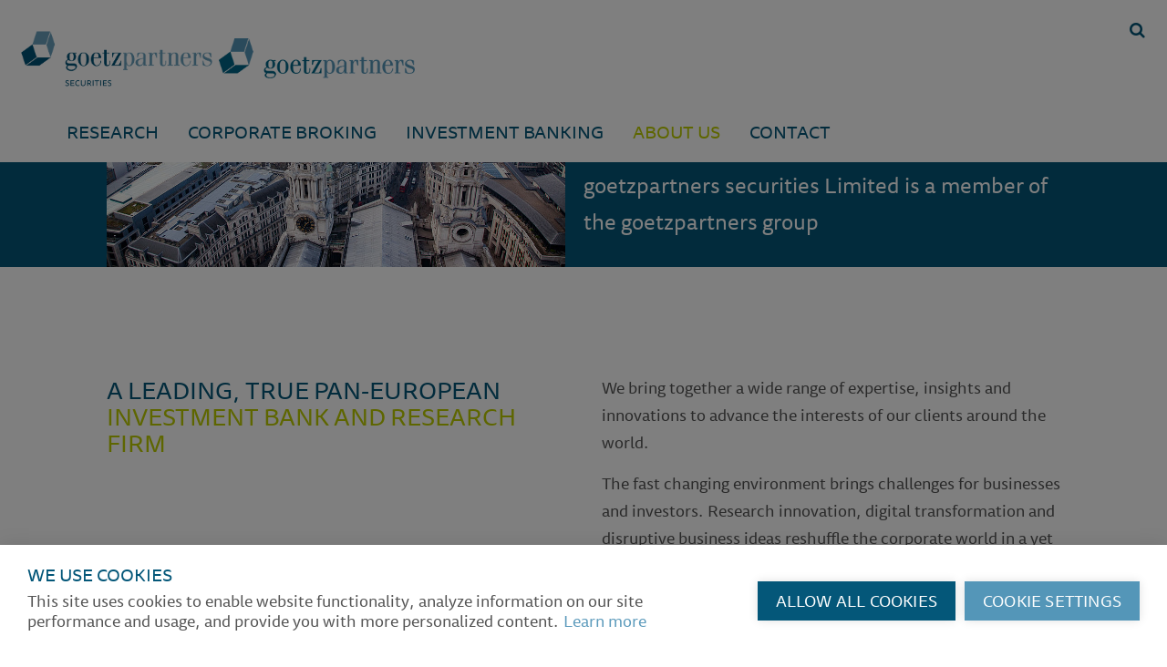

--- FILE ---
content_type: text/html; charset=utf-8
request_url: https://www.goetzpartnerssecurities.com/fr/about-us
body_size: 7199
content:
<!DOCTYPE html>
<html lang="fr-FR">
<head>

<meta charset="utf-8">
<!-- 
	This website is powered by TYPO3 - inspiring people to share!
	TYPO3 is a free open source Content Management Framework initially created by Kasper Skaarhoj and licensed under GNU/GPL.
	TYPO3 is copyright 1998-2026 of Kasper Skaarhoj. Extensions are copyright of their respective owners.
	Information and contribution at https://typo3.org/
-->

<base href="https://www.goetzpartnerssecurities.com/">


<meta name="generator" content="TYPO3 CMS" />
<meta name="twitter:card" content="summary" />


<link rel="stylesheet" href="https://www.goetzpartnerssecurities.com/typo3temp/assets/css/a8cbd958b88a49d58661bd42eec41ec7.css?1712663350" media="all">
<link rel="stylesheet" href="https://www.goetzpartnerssecurities.com/typo3conf/ext/website/Resources/Public/Stylesheets/Website.css?1700056510" media="all">



<script src="https://www.goetzpartnerssecurities.com/typo3conf/ext/website/Resources/Public/JavaScript/Vendor/Modernizr.js?1700056510"></script>
<script src="https://www.goetzpartnerssecurities.com/typo3conf/ext/website/Resources/Public/JavaScript/Vendor/jquery-1.12.4.min.js?1700056510"></script>
<script src="https://www.goetzpartnerssecurities.com/typo3temp/assets/js/f94169ec2c8ff394f812146bc5b18bc4.js?1712913826"></script>


<title>About Us | Conseil en Stratégie, M&A et Transformation</title><meta name="viewport" content="width=device-width, initial-scale=1, minimum-scale=1, maximum-scale=1, user-scalable=0"><link rel="shortcut icon" href="favicon.ico" /><link rel="apple-touch-icon" href="apple-touch-icon.png" /><meta http-equiv="X-UA-Compatible" content="IE=edge">		<link rel="apple-touch-icon" sizes="57x57" href="/typo3conf/ext/website/Resources/Public/Icons/Favicon/apple-icon-57x57.png">
		<link rel="apple-touch-icon" sizes="60x60" href="/typo3conf/ext/website/Resources/Public/Icons/Favicon/apple-icon-60x60.png">
		<link rel="apple-touch-icon" sizes="72x72" href="/typo3conf/ext/website/Resources/Public/Icons/Favicon/apple-icon-72x72.png">
		<link rel="apple-touch-icon" sizes="76x76" href="/typo3conf/ext/website/Resources/Public/Icons/Favicon/apple-icon-76x76.png">
		<link rel="apple-touch-icon" sizes="114x114" href="/typo3conf/ext/website/Resources/Public/Icons/Favicon/apple-icon-114x114.png">
		<link rel="apple-touch-icon" sizes="120x120" href="/typo3conf/ext/website/Resources/Public/Icons/Favicon/apple-icon-120x120.png">
		<link rel="apple-touch-icon" sizes="144x144" href="/typo3conf/ext/website/Resources/Public/Icons/Favicon/apple-icon-144x144.png">
		<link rel="apple-touch-icon" sizes="152x152" href="/typo3conf/ext/website/Resources/Public/Icons/Favicon/apple-icon-152x152.png">
		<link rel="apple-touch-icon" sizes="180x180" href="/typo3conf/ext/website/Resources/Public/Icons/Favicon/apple-icon-180x180.png">
		<link rel="icon" type="image/png" sizes="192x192"  href="/typo3conf/ext/website/Resources/Public/Icons/Favicon/android-icon-192x192.png">
		<link rel="icon" type="image/png" sizes="32x32" href="/typo3conf/ext/website/Resources/Public/Icons/Favicon/favicon-32x32.png">
		<link rel="icon" type="image/png" sizes="96x96" href="/typo3conf/ext/website/Resources/Public/Icons/Favicon/favicon-96x96.png">
		<link rel="icon" type="image/png" sizes="16x16" href="/typo3conf/ext/website/Resources/Public/Icons/Favicon/favicon-16x16.png">
		<link rel="manifest" href="/typo3conf/ext/website/Resources/Public/Icons/Favicon/manifest.json">
		<meta name="msapplication-TileColor" content="#ffffff">
		<meta name="msapplication-TileImage" content="/typo3conf/ext/website/Resources/Public/Icons/Favicon/ms-icon-144x144.png">
		<meta name="twitter:card" content="summary_large_image">
		<meta name="twitter:site" content="@goetzpartners">
		<meta name="twitter:creator" content="@goetzpartners"><link rel="alternate" hreflang="en-US" href="https://www.goetzpartnerssecurities.com/about-us" /><link rel="alternate" hreflang="de-DE" href="https://www.goetzpartnerssecurities.com/de/about-us" /><link rel="alternate" hreflang="fr-FR" href="https://www.goetzpartnerssecurities.com/fr/about-us" /><meta name="twitter:title" content="About Us | Conseil en Stratégie, M&A et Transformation" /><meta name="twitter:url" content="https://www.goetzpartnerssecurities.com/fr/about-us"><meta property="og:title" content="About Us | Conseil en Stratégie, M&A et Transformation" /><meta property="og:url" content="https://www.goetzpartnerssecurities.com/fr/about-us">
	<script>
var currentLanguage = document.documentElement.lang || 'en-US';
var cpm = {
	language: currentLanguage,
	features: {
		translate: false
	},
	onInitialise: function(status) {
		if (this.hasConsented('preferences')) {
			const hinText = document.getElementById("cookie-hint-text");
			if(hinText) {
				document.getElementById("cookie-hint-text").classList.add("hidden");
			}
		}
	},
	onStatusChange: function(status, previousStatus)
	{
		if (this.hasConsented("preferences"))
		{
			const hinText = document.getElementById("cookie-hint-text");
			if(hinText) {
				document.getElementById("cookie-hint-text").classList.add("hidden");
			}
		}
		if (this.hasConsented("analytics")){
			window._mtm = window._mtm || [];
			window._mtm.push({'event': 'cookiehub_consent_analytics'});
		}

		if (this.hasConsented("marketing")){
			window._mtm = window._mtm || [];
			window._mtm.push({'event': 'cookiehub_consent_marketing'});
		}
	},
	onAllow: function(category) {
		if (category == 'preferences') {
			const hinText = document.getElementById("cookie-hint-text");
			if(hinText) {
				document.getElementById("cookie-hint-text").classList.add("hidden");
			}
		}
	},
	onRevoke: function(category) {
		if (category == 'preferences') {
			const hinText = document.getElementById("cookie-hint-text");
			if(hinText) {
				document.getElementById("cookie-hint-text").classList.remove("hidden");
			}
		}
	},
}; (function(h,u,b){ var d=h.getElementsByTagName("script")[0],e=h.createElement("script"); e.async=true;e.src='https://cookiehub.net/c2/16998497.js'; e.onload=function(){u.cookiehub.load(b);}; d.parentNode.insertBefore(e,d); })(document,window,cpm);
</script>	<!-- Matomo Tag Manager -->
	<script>
var _mtm = window._mtm = window._mtm || [];
_mtm.push({'mtm.startTime': (new Date().getTime()), 'event': 'mtm.Start'});
var d=document, g=d.createElement('script'), s=d.getElementsByTagName('script')[0];
g.async=true; g.src='https://tracking.goetzpartners.com/js/container_L2V9RP5z.js'; s.parentNode.insertBefore(g,s);
</script>
<!-- End Matomo Tag Manager -->
<link rel="canonical" href="https://www.goetzpartnerssecurities.com/fr/about-us"/>
</head>
<body id="page-525" class="lang__fr">





	<!-- joingoetzpartners and other Sites Main Menu -->
    <header class="affix header" data-spy="affix" data-offset-top="90">
        <div class="hidden-xs container-fluid width__full">
            <div class="row width__maxreadable header--inner">
                <nav class="header--navigation headernavigation">
                    
                    
                    <a class="headernavigation--item headernavigation--item__search" href="/fr/search"><span class="gp-icon-search"></span></a>
                </nav>
            </div>
        </div>
        <nav class="navbar navbar-default header--mainnav mainnav">
            <div class="container-fluid">
                <div class="width__maxreadable">
                    <div class="navbar-header">
                        <button type="button" class="navbar-toggle collapsed" data-toggle="collapse" data-target="#myCollapsible" aria-expanded="false">
                            <span class="sr-only">Toggle navigation</span>
                            <span class="icon-bar"></span>
                            <span class="icon-bar"></span>
                            <span class="icon-bar"></span>
                        </button>

						<!-- Other sites than events GP -->
						
								<img class="mainnav--brandimage" src="https://www.goetzpartnerssecurities.com/typo3conf/ext/website/Resources/Public/Images/Logo-GP-Security.png" alt="goetzpartners logo" />
								<img class="mainnav--brandimage" src="https://www.goetzpartnerssecurities.com/typo3conf/ext/website/Resources/Public/Images/logo.png" alt="goetzpartners logo" /><span class="gp-icon-logo">&nbsp;</span>
							
                    </div>
                    <div class="collapse navbar-collapse" id="myCollapsible">
                        
                        <ul class="nav navbar-nav nav__backgroundlayout"><li><a href="/fr/research">Research</a></li><li><a href="/fr/corporate-broking">Corporate Broking</a></li><li><a href="/fr/investment-banking">Investment Banking</a></li><li class="active"><a href="/fr/about-us">About Us</a></li><li><a href="/fr/contact">Contact</a></li><li class="secondary secondary__languagenavigation hidden-md hidden-lg"><span class="languagelinkwrap"><a href="/about-us" class="uc languagelink">en</a></span><span class="languagelinkwrap"><a href="/de/about-us" class="uc languagelink">de</a></span><span class="languagelinkwrap"><a href="/fr/about-us" class="uc languagelink">fr</a></span></li></ul>
                        
                    </div>
                    
                </div>
            </div>
        </nav>
    </header>


<section class="content">
    
    <!--TYPO3SEARCH_begin-->
    
    
        <div id="c4989" class="container-fluid width__full ce ce__highlightimage mt-0 highlightimage highlightimage__layout1 highlightimage__colorscheme3 highlightimage__orientation2 highlightimage__extended">
            <div class="row width__maxreadable ce--inner">
                <div class="col-xs-12 highlightimage--flexcontainer">
                    <div class="highlightimage--info">
                        <h2 class="highlightimage--title">ABOUT US</h2>
                        
                            <p class="highlightimage--description">goetzpartners securities Limited is a member of the goetzpartners group</p>
                            
                            
                        
                    </div>
                    <div class="highlightimage--content" >
                        <div class="highlightimage--imagecontainer">
                            <img class="highlightimage--image" src="https://www.goetzpartnerssecurities.com/fileadmin/_processed_/c/d/csm_Depositphotos_310241090_M_web_ef85928783.jpg" width="1000" height="439" alt="" />
                        </div>
                    </div>
                </div>
            </div>
        </div>
    


<div id="c5202" class="container-fluid width__full ce ce__textmedia ce__left ce__below frame frame-mb-0 mb-0 frame-type-textmedia frame-layout-0"><div class="row width__maxreadable ce--inner"><div class="col-xs-12"><div class="row"><div class="col-xs-6 col-md-6 textmediacolumn"><h2 class="ce--headline">
					
						A LEADING, TRUE PAN-EUROPEAN 
						<span class="ce--subheadline text__green">INVESTMENT BANK AND RESEARCH FIRM</span></h2></div><div class="col-xs-6 col-md-6 ce-textpic ce-left ce-below textmediacolumn"><div class="ce-bodytext ce--bodytext"><p>We bring together a wide range of expertise, insights and innovations to advance the interests of our clients around the world.</p><p>The fast changing environment brings challenges for businesses and investors. Research innovation, digital transformation and disruptive business ideas reshuffle the corporate world in a yet unexperienced pace. Our sector knowledge and our global footprint bring together deep understanding of the industry, corporate intelligence and a wide network of top decision makers.</p><p>These collective insights help our clients to stay at the edge of change.</p><p><strong>Contact:</strong><br> Paul Dunne&nbsp;<br> E-Mail: Paul.Dunne@goetzpartners.com</p><p>&nbsp;</p><p><br> Tel: +44-203-859-7727</p></div></div><div class="col-md-12"></div></div></div></div></div>


    <!--TYPO3SEARCH_end-->

</section>


<footer class="container-fluid width__full footer">
    <div class="row width__maxreadable footer--inner">
        
                <div class="col-xs-12 col-md-3 footer--info">
                    <span class="gp-icon-logo mobile__show tablet__show">&nbsp;</span>
                    <img class="mobile__hide tablet__hide"
                         src="typo3conf/ext\website/Resources/Public/Images/Logo-GP-Security-white.png" alt=""/>
                </div>
                <div class="col-xs-12 col-md-3 footer--socialmedia">
                    <p>
                        <b>other digital channels</b>
                    </p>
                    <p class="footer--socialmedia-text-with-icons">
                        <a href="https://www.goetzpartners.com/" title="open goetzpartners website: www.goetzpartners.com" target="_blank"><span class="gp-icon-rhombus"></span> website</a><br>
                        Contact sur
                        <a href="https://www.linkedin.com/company/goetzpartners/" title="LinkedIn" target="_blank" class="fd-sociallink">
							<span>
								<svg xmlns="http://www.w3.org/2000/svg" width="24" height="24" viewBox="0 0 24 24" fill="none">
									<path d="M20.5 2H3.5C3.10218 2 2.72064 2.15804 2.43934 2.43934C2.15804 2.72064 2 3.10218 2 3.5V20.5C2 20.8978 2.15804 21.2794 2.43934 21.5607C2.72064 21.842 3.10218 22 3.5 22H20.5C20.8978 22 21.2794 21.842 21.5607 21.5607C21.842 21.2794 22 20.8978 22 20.5V3.5C22 3.10218 21.842 2.72064 21.5607 2.43934C21.2794 2.15804 20.8978 2 20.5 2ZM8 19H5V10H8V19ZM6.5 8.25C6.15618 8.24017 5.82288 8.12924 5.54175 7.93108C5.26062 7.73291 5.04411 7.45629 4.9193 7.13578C4.79448 6.81526 4.76687 6.46508 4.83994 6.12897C4.913 5.79286 5.0835 5.48574 5.33011 5.24597C5.57673 5.00621 5.88853 4.84443 6.22656 4.78086C6.5646 4.71729 6.91387 4.75475 7.23073 4.88854C7.5476 5.02234 7.81802 5.24655 8.00819 5.53315C8.19836 5.81975 8.29986 6.15604 8.3 6.5C8.2921 6.97035 8.09834 7.41845 7.76105 7.74637C7.42376 8.07428 6.97039 8.25535 6.5 8.25ZM19 19H16V14.26C16 12.84 15.4 12.33 14.62 12.33C14.3913 12.3452 14.1679 12.4055 13.9625 12.5073C13.7572 12.6091 13.574 12.7505 13.4235 12.9234C13.273 13.0962 13.158 13.2971 13.0854 13.5144C13.0127 13.7318 12.9837 13.9614 13 14.19C12.995 14.2365 12.995 14.2835 13 14.33V19H10V10H12.9V11.3C13.1925 10.855 13.5944 10.4926 14.0672 10.2474C14.54 10.0023 15.0677 9.88267 15.6 9.9C17.15 9.9 18.96 10.76 18.96 13.56L19 19Z"
										  fill="#ffffff" />
								</svg>
							</span>
							<span class="sr-only"> linkedIn</span>
						</a>
						<br>
                        OU
                        <a href="https://www.instagram.com/goetzpartners.careers/" title="Instagram" target="_blank" class="fd-sociallink">
							<span>
								<svg xmlns="http://www.w3.org/2000/svg" width="24" height="24" viewBox="0 0 24 24" fill="none">
									<path d="M7.87262 2.10235C6.8121 2.15239 6.08788 2.32163 5.45476 2.57042C4.79951 2.82579 4.24413 3.16847 3.69155 3.72305C3.13896 4.27764 2.79868 4.83342 2.54511 5.48968C2.29972 6.12421 2.13346 6.84904 2.08662 7.91017C1.96608 10.6405 1.97112 13.3987 2.10316 16.1285C2.1538 17.1888 2.32244 17.9129 2.57123 18.5462C2.82699 19.2015 3.16926 19.7567 3.72404 20.3095C4.27882 20.8622 4.8342 21.2017 5.49204 21.4557C6.12596 21.7007 6.85098 21.8678 7.91189 21.9142C10.6425 22.0338 13.3998 22.0282 16.1299 21.8987C17.193 21.8482 17.9133 21.6784 18.5468 21.4308C19.202 21.1744 19.7576 20.8327 20.31 20.2778C20.8624 19.7228 21.2025 19.1666 21.4558 18.5099C21.7014 17.876 21.8683 17.151 21.9143 16.0908C22.0335 13.36 22.0283 10.6027 21.8988 7.87229C21.8483 6.80937 21.6795 6.08753 21.4309 5.4538C21.1747 4.79854 20.8329 4.24375 20.2783 3.69056C19.7237 3.13737 19.1671 2.79748 18.5107 2.5447C17.8764 2.29931 17.1518 2.13205 16.0908 2.0862C13.3602 1.96819 10.6026 1.96925 7.87262 2.10235ZM7.98904 20.1211C7.01723 20.0788 6.48956 19.9173 6.13792 19.7822C5.67224 19.6028 5.34053 19.3859 4.99008 19.0388C4.63963 18.6917 4.42434 18.3588 4.24254 17.8941C4.10599 17.5425 3.94153 17.0154 3.89608 16.0436C3.77015 13.368 3.76365 10.6659 3.88093 7.98991C3.92239 7.01888 4.08486 6.49061 4.21981 6.13916C4.39922 5.67288 4.61531 5.34176 4.96317 4.99151C5.31103 4.64125 5.64294 4.42556 6.10801 4.24375C6.45926 4.1066 6.98633 3.94353 7.95774 3.89728C10.6335 3.77042 13.3364 3.76443 16.0125 3.88213C16.9835 3.9244 17.512 4.08527 17.863 4.22103C18.3289 4.40044 18.6604 4.61594 19.0107 4.9644C19.3609 5.31286 19.5768 5.64358 19.7586 6.10965C19.8959 6.45991 20.059 6.98679 20.1049 7.95881C20.2322 10.6342 20.2377 13.3366 20.1204 16.0125C20.0779 16.9843 19.9169 17.5122 19.7815 17.8642C19.6021 18.3297 19.3858 18.6616 19.0378 19.0117C18.6897 19.3617 18.3582 19.5774 17.8929 19.7592C17.5421 19.8962 17.0144 20.0597 16.0438 20.1059C13.3678 20.2318 10.6657 20.2368 7.98924 20.1211M16.1146 6.67281C16.115 6.9094 16.1855 7.14054 16.3173 7.33703C16.449 7.53352 16.6361 7.68651 16.8549 7.77666C17.0736 7.86681 17.3141 7.89008 17.5461 7.84351C17.778 7.79694 17.991 7.68262 18.1579 7.51503C18.3249 7.34743 18.4384 7.13409 18.4842 6.90196C18.5299 6.66984 18.5057 6.42938 18.4148 6.21098C18.3238 5.99258 18.1702 5.80606 17.9732 5.67501C17.7762 5.54395 17.5448 5.47426 17.3082 5.47473C16.9911 5.47536 16.6872 5.60193 16.4633 5.82661C16.2395 6.05128 16.114 6.35566 16.1146 6.67281ZM6.88287 12.01C6.88845 14.8367 9.18412 17.1231 12.0102 17.1177C14.8364 17.1123 17.1242 14.8168 17.1189 11.99C17.1135 9.16328 14.8172 6.87635 11.9907 6.88193C9.16418 6.88751 6.87749 9.18361 6.88287 12.01ZM8.67818 12.0064C8.67688 11.3492 8.87047 10.7065 9.23446 10.1594C9.59846 9.61227 10.1165 9.18538 10.7231 8.93271C11.3297 8.68003 11.9976 8.61291 12.6424 8.73983C13.2871 8.86676 13.8798 9.18203 14.3454 9.64577C14.8109 10.1095 15.1285 10.7009 15.258 11.3452C15.3875 11.9894 15.323 12.6576 15.0728 13.2652C14.8225 13.8728 14.3977 14.3926 13.852 14.7587C13.3064 15.1249 12.6644 15.321 12.0072 15.3223C11.5709 15.3233 11.1387 15.2382 10.7352 15.0721C10.3318 14.9059 9.96499 14.6619 9.65584 14.354C9.3467 14.046 9.10125 13.6802 8.9335 13.2774C8.76574 12.8746 8.67899 12.4427 8.67818 12.0064Z"
										  fill="#ffffff" />
								</svg>
							</span>
							<span class="sr-only"> Instagram</span>
						</a>
                        OU
						<a href="https://www.xing.com/companies/goetzpartners" title="Xing" target="_blank" class="fd-sociallink">
							<span>
								<svg xmlns="http://www.w3.org/2000/svg" width="24" height="24" viewBox="0 0 24 24" fill="none">
									<path fill-rule="evenodd"
										  clip-rule="evenodd"
										  d="M4.17717 5.86065L6.54782 10.0406L3 16.2052H7.23326L10.755 10.0406L8.385 5.86H4.17717V5.86065Z"
										  fill="#ffffff" />
									<path fill-rule="evenodd"
										  clip-rule="evenodd"
										  d="M16.7752 2L9.93392 14.0271L14.3452 22H18.6378L14.1509 14.0271L21 2H16.7752Z"
										  fill="#ffffff" />
								</svg>
							</span>
							<span class="sr-only"> xing</span>
						</a>
						<br>
                        
                            
                                Rapports de fond <br />sur
                            
                            <a href="https://www.youtube.com/c/goetzpartners" title="YouTube" target="_blank" class="fd-sociallink">
								<span>
									<svg xmlns="http://www.w3.org/2000/svg" width="24" height="24" viewBox="0 0 24 24" fill="none">
										<path d="M9.95455 14.9545V9.04546L15.1818 12.0001L9.95455 14.9545ZM21.582 7.18614C21.352 6.3256 20.6743 5.64795 19.8139 5.41797C18.2542 5 12 5 12 5C12 5 5.74583 5 4.18613 5.41797C3.32564 5.64795 2.6479 6.3256 2.41792 7.18614C2 8.74582 2 12 2 12C2 12 2 15.2541 2.41792 16.8139C2.6479 17.6744 3.32564 18.352 4.18613 18.5821C5.74583 19 12 19 12 19C12 19 18.2542 19 19.8139 18.5821C20.6743 18.352 21.352 17.6744 21.582 16.8139C22 15.2541 22 12 22 12C22 12 22 8.74582 21.582 7.18614Z"
											  fill="#ffffff" />
									</svg>
								</span>
								<span class="sr-only"> YouTube</span>
							</a>
                        
						<br>
					</p>
                </div>
                <div class="col-xs-12 col-md-3 footer--disclaimer">
                    <p class="footer--navigation__contact uc">goetzpartners Securities Limited.<br/>
                        Registered Office: the stanley building, 7 Pancras Square, London, n1c 4ag, England, UK.<br/>
                        Registered in England no. 04684144.<br/>
                        Authorised and regulated by the financial conduct authority of the United Kingdom (firm
                        reference number: 225563).</p>
                </div>
                <div class="col-xs-12 col-md-3 footer--contact">
                    <nav class="footer--navigation footer--navigation__contact">
						
							<a href="/fr/imprint">Imprint</a><br><a href="/fr/legal-and-regulatory-notices">Legal and Regulatory Notices</a><br><a href="https://goetzpartners.integrityline.com/frontpage">Whistleblowing Tool</a><br><a href="/fr/privacy-policy">Privacy Policy</a>
						
						<br/>
						<a href="#" class="ch2-open-settings-btn">Paramètres des cookies</a>
                    </nav>
                </div>
            
    </div>

    <div class="row bg--blue__light footer--bottom">
        <div class="width__maxreadable">
            <div class="col-xs-12 col-md-4 footer--bottomleft">
                <p class="footer--copyright">
                    &copy goetzpartners Holding AG 2026
                </p>
            </div>
        </div>
    </div>
</footer>


<script defer src="https://unpkg.com/alpinejs@3.7.0/dist/cdn.min.js"></script>
<div id="confirmoverlay" class="confirm"></div>
<script src="https://cdn.jsdelivr.net/npm/friendly-challenge@0.9.12/widget.module.min.js" type="module"></script>
<script src="https://cdn.jsdelivr.net/npm/friendly-challenge@0.9.12/widget.min.js"></script>
<script src="https://www.goetzpartnerssecurities.com/typo3conf/ext/website/Resources/Public/JavaScript/Vendor/ScrollMagic.min.js?1700056510"></script>
<script src="https://www.goetzpartnerssecurities.com/typo3conf/ext/website/Resources/Public/JavaScript/Vendor/TweenMax.min.js?1700056510"></script>
<script src="https://www.goetzpartnerssecurities.com/typo3conf/ext/website/Resources/Public/JavaScript/Vendor/animation.gsap.min.js?1700056510"></script>
<script src="https://www.goetzpartnerssecurities.com/typo3conf/ext/website/Resources/Public/JavaScript/Compressed/Website.js?1700056510"></script>
<script src="https://www.goetzpartnerssecurities.com/typo3conf/ext/website/Resources/Public/JavaScript/Vendor/FriendlyCaptcha/toggle-send-btn.js?1700056510"></script>


</body>
</html>

--- FILE ---
content_type: text/css; charset=utf-8
request_url: https://www.goetzpartnerssecurities.com/typo3conf/ext/website/Resources/Public/Stylesheets/Website.css?1700056510
body_size: 50760
content:
/*! normalize.css v3.0.3 | MIT License | github.com/necolas/normalize.css */html{font-family:sans-serif;-ms-text-size-adjust:100%;-webkit-text-size-adjust:100%}body{margin:0}article,aside,details,figcaption,figure,footer,header,hgroup,main,menu,nav,section,summary{display:block}audio,canvas,progress,video{display:inline-block;vertical-align:baseline}audio:not([controls]){display:none;height:0}[hidden],template{display:none}a{background-color:transparent}a:active,a:hover{outline:0}abbr[title]{border-bottom:1px dotted}b,strong{font-weight:bold}dfn{font-style:italic}h1{font-size:2em;margin:.67em 0}mark{background:#ff0;color:#000}small{font-size:80%}sub,sup{font-size:75%;line-height:0;position:relative;vertical-align:baseline}sup{top:-0.5em}sub{bottom:-0.25em}img{border:0}svg:not(:root){overflow:hidden}figure{margin:1em 40px}hr{box-sizing:content-box;height:0}pre{overflow:auto}code,kbd,pre,samp{font-family:monospace,monospace;font-size:1em}button,input,optgroup,select,textarea{color:inherit;font:inherit;margin:0}button{overflow:visible}button,select{text-transform:none}button,html input[type="button"],input[type="reset"],input[type="submit"]{-webkit-appearance:button;cursor:pointer}button[disabled],html input[disabled]{cursor:default}button::-moz-focus-inner,input::-moz-focus-inner{border:0;padding:0}input{line-height:normal}input[type="checkbox"],input[type="radio"]{box-sizing:border-box;padding:0}input[type="number"]::-webkit-inner-spin-button,input[type="number"]::-webkit-outer-spin-button{height:auto}input[type="search"]{-webkit-appearance:textfield;box-sizing:content-box}input[type="search"]::-webkit-search-cancel-button,input[type="search"]::-webkit-search-decoration{-webkit-appearance:none}fieldset{border:1px solid #c0c0c0;margin:0 2px;padding:.35em .625em .75em}legend{border:0;padding:0}textarea{overflow:auto}optgroup{font-weight:bold}table{border-collapse:collapse;border-spacing:0}td,th{padding:0}/*! Source: https://github.com/h5bp/html5-boilerplate/blob/master/src/css/main.css */@media print{*,*:before,*:after{background:transparent !important;color:#000 !important;box-shadow:none !important;text-shadow:none !important}a,a:visited{text-decoration:underline}a[href]:after{content:" (" attr(href) ")"}abbr[title]:after{content:" (" attr(title) ")"}a[href^="#"]:after,a[href^="javascript:"]:after{content:""}pre,blockquote{border:1px solid #999;page-break-inside:avoid}thead{display:table-header-group}tr,img{page-break-inside:avoid}img{max-width:100% !important}p,h2,h3{orphans:3;widows:3}h2,h3{page-break-after:avoid}.navbar{display:none}.btn>.caret,.dropup>.btn>.caret{border-top-color:#000 !important}.label{border:1px solid #000}.table{border-collapse:collapse !important}.table td,.table th{background-color:#fff !important}.table-bordered th,.table-bordered td{border:1px solid #ddd !important}}@font-face{font-family:'Glyphicons Halflings';src:url('../Vendor/Bootstrap/fonts/glyphicons-halflings-regular.eot');src:url('../Vendor/Bootstrap/fonts/glyphicons-halflings-regular.eot?#iefix') format('embedded-opentype'),url('../Vendor/Bootstrap/fonts/glyphicons-halflings-regular.woff2') format('woff2'),url('../Vendor/Bootstrap/fonts/glyphicons-halflings-regular.woff') format('woff'),url('../Vendor/Bootstrap/fonts/glyphicons-halflings-regular.ttf') format('truetype'),url('../Vendor/Bootstrap/fonts/glyphicons-halflings-regular.svg#glyphicons_halflingsregular') format('svg')}.glyphicon{position:relative;top:1px;display:inline-block;font-family:'Glyphicons Halflings';font-style:normal;font-weight:normal;line-height:1;-webkit-font-smoothing:antialiased;-moz-osx-font-smoothing:grayscale}.glyphicon-asterisk:before{content:"\002a"}.glyphicon-plus:before{content:"\002b"}.glyphicon-euro:before,.glyphicon-eur:before{content:"\20ac"}.glyphicon-minus:before{content:"\2212"}.glyphicon-cloud:before{content:"\2601"}.glyphicon-envelope:before{content:"\2709"}.glyphicon-pencil:before{content:"\270f"}.glyphicon-glass:before{content:"\e001"}.glyphicon-music:before{content:"\e002"}.glyphicon-search:before{content:"\e003"}.glyphicon-heart:before{content:"\e005"}.glyphicon-star:before{content:"\e006"}.glyphicon-star-empty:before{content:"\e007"}.glyphicon-user:before{content:"\e008"}.glyphicon-film:before{content:"\e009"}.glyphicon-th-large:before{content:"\e010"}.glyphicon-th:before{content:"\e011"}.glyphicon-th-list:before{content:"\e012"}.glyphicon-ok:before{content:"\e013"}.glyphicon-remove:before{content:"\e014"}.glyphicon-zoom-in:before{content:"\e015"}.glyphicon-zoom-out:before{content:"\e016"}.glyphicon-off:before{content:"\e017"}.glyphicon-signal:before{content:"\e018"}.glyphicon-cog:before{content:"\e019"}.glyphicon-trash:before{content:"\e020"}.glyphicon-home:before{content:"\e021"}.glyphicon-file:before{content:"\e022"}.glyphicon-time:before{content:"\e023"}.glyphicon-road:before{content:"\e024"}.glyphicon-download-alt:before{content:"\e025"}.glyphicon-download:before{content:"\e026"}.glyphicon-upload:before{content:"\e027"}.glyphicon-inbox:before{content:"\e028"}.glyphicon-play-circle:before{content:"\e029"}.glyphicon-repeat:before{content:"\e030"}.glyphicon-refresh:before{content:"\e031"}.glyphicon-list-alt:before{content:"\e032"}.glyphicon-lock:before{content:"\e033"}.glyphicon-flag:before{content:"\e034"}.glyphicon-headphones:before{content:"\e035"}.glyphicon-volume-off:before{content:"\e036"}.glyphicon-volume-down:before{content:"\e037"}.glyphicon-volume-up:before{content:"\e038"}.glyphicon-qrcode:before{content:"\e039"}.glyphicon-barcode:before{content:"\e040"}.glyphicon-tag:before{content:"\e041"}.glyphicon-tags:before{content:"\e042"}.glyphicon-book:before{content:"\e043"}.glyphicon-bookmark:before{content:"\e044"}.glyphicon-print:before{content:"\e045"}.glyphicon-camera:before{content:"\e046"}.glyphicon-font:before{content:"\e047"}.glyphicon-bold:before{content:"\e048"}.glyphicon-italic:before{content:"\e049"}.glyphicon-text-height:before{content:"\e050"}.glyphicon-text-width:before{content:"\e051"}.glyphicon-align-left:before{content:"\e052"}.glyphicon-align-center:before{content:"\e053"}.glyphicon-align-right:before{content:"\e054"}.glyphicon-align-justify:before{content:"\e055"}.glyphicon-list:before{content:"\e056"}.glyphicon-indent-left:before{content:"\e057"}.glyphicon-indent-right:before{content:"\e058"}.glyphicon-facetime-video:before{content:"\e059"}.glyphicon-picture:before{content:"\e060"}.glyphicon-map-marker:before{content:"\e062"}.glyphicon-adjust:before{content:"\e063"}.glyphicon-tint:before{content:"\e064"}.glyphicon-edit:before{content:"\e065"}.glyphicon-share:before{content:"\e066"}.glyphicon-check:before{content:"\e067"}.glyphicon-move:before{content:"\e068"}.glyphicon-step-backward:before{content:"\e069"}.glyphicon-fast-backward:before{content:"\e070"}.glyphicon-backward:before{content:"\e071"}.glyphicon-play:before{content:"\e072"}.glyphicon-pause:before{content:"\e073"}.glyphicon-stop:before{content:"\e074"}.glyphicon-forward:before{content:"\e075"}.glyphicon-fast-forward:before{content:"\e076"}.glyphicon-step-forward:before{content:"\e077"}.glyphicon-eject:before{content:"\e078"}.glyphicon-chevron-left:before{content:"\e079"}.glyphicon-chevron-right:before{content:"\e080"}.glyphicon-plus-sign:before{content:"\e081"}.glyphicon-minus-sign:before{content:"\e082"}.glyphicon-remove-sign:before{content:"\e083"}.glyphicon-ok-sign:before{content:"\e084"}.glyphicon-question-sign:before{content:"\e085"}.glyphicon-info-sign:before{content:"\e086"}.glyphicon-screenshot:before{content:"\e087"}.glyphicon-remove-circle:before{content:"\e088"}.glyphicon-ok-circle:before{content:"\e089"}.glyphicon-ban-circle:before{content:"\e090"}.glyphicon-arrow-left:before{content:"\e091"}.glyphicon-arrow-right:before{content:"\e092"}.glyphicon-arrow-up:before{content:"\e093"}.glyphicon-arrow-down:before{content:"\e094"}.glyphicon-share-alt:before{content:"\e095"}.glyphicon-resize-full:before{content:"\e096"}.glyphicon-resize-small:before{content:"\e097"}.glyphicon-exclamation-sign:before{content:"\e101"}.glyphicon-gift:before{content:"\e102"}.glyphicon-leaf:before{content:"\e103"}.glyphicon-fire:before{content:"\e104"}.glyphicon-eye-open:before{content:"\e105"}.glyphicon-eye-close:before{content:"\e106"}.glyphicon-warning-sign:before{content:"\e107"}.glyphicon-plane:before{content:"\e108"}.glyphicon-calendar:before{content:"\e109"}.glyphicon-random:before{content:"\e110"}.glyphicon-comment:before{content:"\e111"}.glyphicon-magnet:before{content:"\e112"}.glyphicon-chevron-up:before{content:"\e113"}.glyphicon-chevron-down:before{content:"\e114"}.glyphicon-retweet:before{content:"\e115"}.glyphicon-shopping-cart:before{content:"\e116"}.glyphicon-folder-close:before{content:"\e117"}.glyphicon-folder-open:before{content:"\e118"}.glyphicon-resize-vertical:before{content:"\e119"}.glyphicon-resize-horizontal:before{content:"\e120"}.glyphicon-hdd:before{content:"\e121"}.glyphicon-bullhorn:before{content:"\e122"}.glyphicon-bell:before{content:"\e123"}.glyphicon-certificate:before{content:"\e124"}.glyphicon-thumbs-up:before{content:"\e125"}.glyphicon-thumbs-down:before{content:"\e126"}.glyphicon-hand-right:before{content:"\e127"}.glyphicon-hand-left:before{content:"\e128"}.glyphicon-hand-up:before{content:"\e129"}.glyphicon-hand-down:before{content:"\e130"}.glyphicon-circle-arrow-right:before{content:"\e131"}.glyphicon-circle-arrow-left:before{content:"\e132"}.glyphicon-circle-arrow-up:before{content:"\e133"}.glyphicon-circle-arrow-down:before{content:"\e134"}.glyphicon-globe:before{content:"\e135"}.glyphicon-wrench:before{content:"\e136"}.glyphicon-tasks:before{content:"\e137"}.glyphicon-filter:before{content:"\e138"}.glyphicon-briefcase:before{content:"\e139"}.glyphicon-fullscreen:before{content:"\e140"}.glyphicon-dashboard:before{content:"\e141"}.glyphicon-paperclip:before{content:"\e142"}.glyphicon-heart-empty:before{content:"\e143"}.glyphicon-link:before{content:"\e144"}.glyphicon-phone:before{content:"\e145"}.glyphicon-pushpin:before{content:"\e146"}.glyphicon-usd:before{content:"\e148"}.glyphicon-gbp:before{content:"\e149"}.glyphicon-sort:before{content:"\e150"}.glyphicon-sort-by-alphabet:before{content:"\e151"}.glyphicon-sort-by-alphabet-alt:before{content:"\e152"}.glyphicon-sort-by-order:before{content:"\e153"}.glyphicon-sort-by-order-alt:before{content:"\e154"}.glyphicon-sort-by-attributes:before{content:"\e155"}.glyphicon-sort-by-attributes-alt:before{content:"\e156"}.glyphicon-unchecked:before{content:"\e157"}.glyphicon-expand:before{content:"\e158"}.glyphicon-collapse-down:before{content:"\e159"}.glyphicon-collapse-up:before{content:"\e160"}.glyphicon-log-in:before{content:"\e161"}.glyphicon-flash:before{content:"\e162"}.glyphicon-log-out:before{content:"\e163"}.glyphicon-new-window:before{content:"\e164"}.glyphicon-record:before{content:"\e165"}.glyphicon-save:before{content:"\e166"}.glyphicon-open:before{content:"\e167"}.glyphicon-saved:before{content:"\e168"}.glyphicon-import:before{content:"\e169"}.glyphicon-export:before{content:"\e170"}.glyphicon-send:before{content:"\e171"}.glyphicon-floppy-disk:before{content:"\e172"}.glyphicon-floppy-saved:before{content:"\e173"}.glyphicon-floppy-remove:before{content:"\e174"}.glyphicon-floppy-save:before{content:"\e175"}.glyphicon-floppy-open:before{content:"\e176"}.glyphicon-credit-card:before{content:"\e177"}.glyphicon-transfer:before{content:"\e178"}.glyphicon-cutlery:before{content:"\e179"}.glyphicon-header:before{content:"\e180"}.glyphicon-compressed:before{content:"\e181"}.glyphicon-earphone:before{content:"\e182"}.glyphicon-phone-alt:before{content:"\e183"}.glyphicon-tower:before{content:"\e184"}.glyphicon-stats:before{content:"\e185"}.glyphicon-sd-video:before{content:"\e186"}.glyphicon-hd-video:before{content:"\e187"}.glyphicon-subtitles:before{content:"\e188"}.glyphicon-sound-stereo:before{content:"\e189"}.glyphicon-sound-dolby:before{content:"\e190"}.glyphicon-sound-5-1:before{content:"\e191"}.glyphicon-sound-6-1:before{content:"\e192"}.glyphicon-sound-7-1:before{content:"\e193"}.glyphicon-copyright-mark:before{content:"\e194"}.glyphicon-registration-mark:before{content:"\e195"}.glyphicon-cloud-download:before{content:"\e197"}.glyphicon-cloud-upload:before{content:"\e198"}.glyphicon-tree-conifer:before{content:"\e199"}.glyphicon-tree-deciduous:before{content:"\e200"}.glyphicon-cd:before{content:"\e201"}.glyphicon-save-file:before{content:"\e202"}.glyphicon-open-file:before{content:"\e203"}.glyphicon-level-up:before{content:"\e204"}.glyphicon-copy:before{content:"\e205"}.glyphicon-paste:before{content:"\e206"}.glyphicon-alert:before{content:"\e209"}.glyphicon-equalizer:before{content:"\e210"}.glyphicon-king:before{content:"\e211"}.glyphicon-queen:before{content:"\e212"}.glyphicon-pawn:before{content:"\e213"}.glyphicon-bishop:before{content:"\e214"}.glyphicon-knight:before{content:"\e215"}.glyphicon-baby-formula:before{content:"\e216"}.glyphicon-tent:before{content:"\26fa"}.glyphicon-blackboard:before{content:"\e218"}.glyphicon-bed:before{content:"\e219"}.glyphicon-apple:before{content:"\f8ff"}.glyphicon-erase:before{content:"\e221"}.glyphicon-hourglass:before{content:"\231b"}.glyphicon-lamp:before{content:"\e223"}.glyphicon-duplicate:before{content:"\e224"}.glyphicon-piggy-bank:before{content:"\e225"}.glyphicon-scissors:before{content:"\e226"}.glyphicon-bitcoin:before{content:"\e227"}.glyphicon-btc:before{content:"\e227"}.glyphicon-xbt:before{content:"\e227"}.glyphicon-yen:before{content:"\00a5"}.glyphicon-jpy:before{content:"\00a5"}.glyphicon-ruble:before{content:"\20bd"}.glyphicon-rub:before{content:"\20bd"}.glyphicon-scale:before{content:"\e230"}.glyphicon-ice-lolly:before{content:"\e231"}.glyphicon-ice-lolly-tasted:before{content:"\e232"}.glyphicon-education:before{content:"\e233"}.glyphicon-option-horizontal:before{content:"\e234"}.glyphicon-option-vertical:before{content:"\e235"}.glyphicon-menu-hamburger:before{content:"\e236"}.glyphicon-modal-window:before{content:"\e237"}.glyphicon-oil:before{content:"\e238"}.glyphicon-grain:before{content:"\e239"}.glyphicon-sunglasses:before{content:"\e240"}.glyphicon-text-size:before{content:"\e241"}.glyphicon-text-color:before{content:"\e242"}.glyphicon-text-background:before{content:"\e243"}.glyphicon-object-align-top:before{content:"\e244"}.glyphicon-object-align-bottom:before{content:"\e245"}.glyphicon-object-align-horizontal:before{content:"\e246"}.glyphicon-object-align-left:before{content:"\e247"}.glyphicon-object-align-vertical:before{content:"\e248"}.glyphicon-object-align-right:before{content:"\e249"}.glyphicon-triangle-right:before{content:"\e250"}.glyphicon-triangle-left:before{content:"\e251"}.glyphicon-triangle-bottom:before{content:"\e252"}.glyphicon-triangle-top:before{content:"\e253"}.glyphicon-console:before{content:"\e254"}.glyphicon-superscript:before{content:"\e255"}.glyphicon-subscript:before{content:"\e256"}.glyphicon-menu-left:before{content:"\e257"}.glyphicon-menu-right:before{content:"\e258"}.glyphicon-menu-down:before{content:"\e259"}.glyphicon-menu-up:before{content:"\e260"}*{box-sizing:border-box}*:before,*:after{box-sizing:border-box}html{font-size:10px;-webkit-tap-highlight-color:rgba(0,0,0,0)}body{font-family:"TisaSansWeb",Verdana,Arial,sans-serif;font-size:18px;line-height:1.7;color:#333;background-color:#fff}input,button,select,textarea{font-family:inherit;font-size:inherit;line-height:inherit}a{color:#045779;text-decoration:none}a:hover,a:focus{color:#02222f;text-decoration:underline}a:focus{outline:thin dotted;outline:5px auto -webkit-focus-ring-color;outline-offset:-2px}figure{margin:0}img{vertical-align:middle}.img-responsive,.carousel-inner>.item>img,.carousel-inner>.item>a>img{display:block;max-width:100%;height:auto}.img-rounded{border-radius:0}.img-thumbnail{padding:4px;line-height:1.7;background-color:#fff;border:1px solid #ddd;border-radius:0;transition:all .2s ease-in-out;display:inline-block;max-width:100%;height:auto}.img-circle{border-radius:50%}hr{margin-top:30px;margin-bottom:30px;border:0;border-top:1px solid #eee}.sr-only{position:absolute;width:1px;height:1px;margin:-1px;padding:0;overflow:hidden;clip:rect(0, 0, 0, 0);border:0}.sr-only-focusable:active,.sr-only-focusable:focus{position:static;width:auto;height:auto;margin:0;overflow:visible;clip:auto}[role="button"]{cursor:pointer}h1,h2,h3,h4,h5,h6,.h1,.h2,.h3,.h4,.h5,.h6{font-family:inherit;font-weight:500;line-height:1.1;color:inherit}h1 small,h2 small,h3 small,h4 small,h5 small,h6 small,.h1 small,.h2 small,.h3 small,.h4 small,.h5 small,.h6 small,h1 .small,h2 .small,h3 .small,h4 .small,h5 .small,h6 .small,.h1 .small,.h2 .small,.h3 .small,.h4 .small,.h5 .small,.h6 .small{font-weight:normal;line-height:1;color:#777}h1,.h1,h2,.h2,h3,.h3{margin-top:30px;margin-bottom:15px}h1 small,.h1 small,h2 small,.h2 small,h3 small,.h3 small,h1 .small,.h1 .small,h2 .small,.h2 .small,h3 .small,.h3 .small{font-size:65%}h4,.h4,h5,.h5,h6,.h6{margin-top:15px;margin-bottom:15px}h4 small,.h4 small,h5 small,.h5 small,h6 small,.h6 small,h4 .small,.h4 .small,h5 .small,.h5 .small,h6 .small,.h6 .small{font-size:75%}h1,.h1{font-size:30px}h2,.h2{font-size:17px}h3,.h3{font-size:16px}h4,.h4{font-size:23px}h5,.h5{font-size:18px}h6,.h6{font-size:16px}p{margin:0 0 15px}.lead{margin-bottom:30px;font-size:20px;font-weight:300;line-height:1.4}@media (min-width:1170px){.lead{font-size:27px}}small,.small{font-size:88%}mark,.mark{background-color:#fcf8e3;padding:.2em}.text-left{text-align:left}.text-right{text-align:right}.text-center{text-align:center}.text-justify{text-align:justify}.text-nowrap{white-space:nowrap}.text-lowercase{text-transform:lowercase}.text-uppercase{text-transform:uppercase}.text-capitalize{text-transform:capitalize}.text-muted{color:#777}.text-primary{color:#045779}a.text-primary:hover,a.text-primary:focus{color:#023448}.text-success{color:#3c763d}a.text-success:hover,a.text-success:focus{color:#2b542c}.text-info{color:#31708f}a.text-info:hover,a.text-info:focus{color:#245269}.text-warning{color:#8a6d3b}a.text-warning:hover,a.text-warning:focus{color:#66512c}.text-danger{color:#a94442}a.text-danger:hover,a.text-danger:focus{color:#843534}.bg-primary{color:#fff;background-color:#045779}a.bg-primary:hover,a.bg-primary:focus{background-color:#023448}.bg-success{background-color:#dff0d8}a.bg-success:hover,a.bg-success:focus{background-color:#c1e2b3}.bg-info{background-color:#d9edf7}a.bg-info:hover,a.bg-info:focus{background-color:#afd9ee}.bg-warning{background-color:#fcf8e3}a.bg-warning:hover,a.bg-warning:focus{background-color:#f7ecb5}.bg-danger{background-color:#f2dede}a.bg-danger:hover,a.bg-danger:focus{background-color:#e4b9b9}.page-header{padding-bottom:14px;margin:60px 0 30px;border-bottom:1px solid #eee}ul,ol{margin-top:0;margin-bottom:15px}ul ul,ol ul,ul ol,ol ol{margin-bottom:0}.list-unstyled{padding-left:0;list-style:none}.list-inline{padding-left:0;list-style:none;margin-left:-5px}.list-inline>li{display:inline-block;padding-left:5px;padding-right:5px}dl{margin-top:0;margin-bottom:30px}dt,dd{line-height:1.7}dt{font-weight:bold}dd{margin-left:0}@media (min-width:1170px){.dl-horizontal dt{float:left;width:160px;clear:left;text-align:right;overflow:hidden;text-overflow:ellipsis;white-space:nowrap}.dl-horizontal dd{margin-left:180px}}abbr[title],abbr[data-original-title]{cursor:help;border-bottom:1px dotted #777}.initialism{font-size:90%;text-transform:uppercase}blockquote{padding:15px 30px;margin:0 0 30px;font-size:22.5px;border-left:5px solid #eee}blockquote p:last-child,blockquote ul:last-child,blockquote ol:last-child{margin-bottom:0}blockquote footer,blockquote small,blockquote .small{display:block;font-size:80%;line-height:1.7;color:#777}blockquote footer:before,blockquote small:before,blockquote .small:before{content:'\2014 \00A0'}.blockquote-reverse,blockquote.pull-right{padding-right:15px;padding-left:0;border-right:5px solid #eee;border-left:0;text-align:right}.blockquote-reverse footer:before,blockquote.pull-right footer:before,.blockquote-reverse small:before,blockquote.pull-right small:before,.blockquote-reverse .small:before,blockquote.pull-right .small:before{content:''}.blockquote-reverse footer:after,blockquote.pull-right footer:after,.blockquote-reverse small:after,blockquote.pull-right small:after,.blockquote-reverse .small:after,blockquote.pull-right .small:after{content:'\00A0 \2014'}address{margin-bottom:30px;font-style:normal;line-height:1.7}code,kbd,pre,samp{font-family:Menlo,Monaco,Consolas,"Courier New",monospace}code{padding:2px 4px;font-size:90%;color:#c7254e;background-color:#f9f2f4;border-radius:0}kbd{padding:2px 4px;font-size:90%;color:#fff;background-color:#333;border-radius:0;box-shadow:inset 0 -1px 0 rgba(0,0,0,0.25)}kbd kbd{padding:0;font-size:100%;font-weight:bold;box-shadow:none}pre{display:block;padding:14.5px;margin:0 0 15px;font-size:17px;line-height:1.7;word-break:break-all;word-wrap:break-word;color:#333;background-color:#f5f5f5;border:1px solid #ccc;border-radius:0}pre code{padding:0;font-size:inherit;color:inherit;white-space:pre-wrap;background-color:transparent;border-radius:0}.pre-scrollable{max-height:340px;overflow-y:scroll}.container{margin-right:auto;margin-left:auto;padding-left:20px;padding-right:20px}@media (min-width:1170px){.container{width:1180px}}@media (min-width:1170px){.container{width:1180px}}@media (min-width:1200px){.container{width:1180px}}.container-fluid{margin-right:auto;margin-left:auto;padding-left:20px;padding-right:20px}.row{margin-left:-20px;margin-right:-20px}.col-xs-1, .col-sm-1, .col-md-1, .col-lg-1, .col-xs-2, .col-sm-2, .col-md-2, .col-lg-2, .col-xs-3, .col-sm-3, .col-md-3, .col-lg-3, .col-xs-4, .col-sm-4, .col-md-4, .col-lg-4, .col-xs-5, .col-sm-5, .col-md-5, .col-lg-5, .col-xs-6, .col-sm-6, .col-md-6, .col-lg-6, .col-xs-7, .col-sm-7, .col-md-7, .col-lg-7, .col-xs-8, .col-sm-8, .col-md-8, .col-lg-8, .col-xs-9, .col-sm-9, .col-md-9, .col-lg-9, .col-xs-10, .col-sm-10, .col-md-10, .col-lg-10, .col-xs-11, .col-sm-11, .col-md-11, .col-lg-11, .col-xs-12, .col-sm-12, .col-md-12, .col-lg-12{position:relative;min-height:1px;padding-left:20px;padding-right:20px}.col-xs-1, .col-xs-2, .col-xs-3, .col-xs-4, .col-xs-5, .col-xs-6, .col-xs-7, .col-xs-8, .col-xs-9, .col-xs-10, .col-xs-11, .col-xs-12{float:left}.col-xs-12{width:100%}.col-xs-11{width:91.66666667%}.col-xs-10{width:83.33333333%}.col-xs-9{width:75%}.col-xs-8{width:66.66666667%}.col-xs-7{width:58.33333333%}.col-xs-6{width:50%}.col-xs-5{width:41.66666667%}.col-xs-4{width:33.33333333%}.col-xs-3{width:25%}.col-xs-2{width:16.66666667%}.col-xs-1{width:8.33333333%}.col-xs-pull-12{right:100%}.col-xs-pull-11{right:91.66666667%}.col-xs-pull-10{right:83.33333333%}.col-xs-pull-9{right:75%}.col-xs-pull-8{right:66.66666667%}.col-xs-pull-7{right:58.33333333%}.col-xs-pull-6{right:50%}.col-xs-pull-5{right:41.66666667%}.col-xs-pull-4{right:33.33333333%}.col-xs-pull-3{right:25%}.col-xs-pull-2{right:16.66666667%}.col-xs-pull-1{right:8.33333333%}.col-xs-pull-0{right:auto}.col-xs-push-12{left:100%}.col-xs-push-11{left:91.66666667%}.col-xs-push-10{left:83.33333333%}.col-xs-push-9{left:75%}.col-xs-push-8{left:66.66666667%}.col-xs-push-7{left:58.33333333%}.col-xs-push-6{left:50%}.col-xs-push-5{left:41.66666667%}.col-xs-push-4{left:33.33333333%}.col-xs-push-3{left:25%}.col-xs-push-2{left:16.66666667%}.col-xs-push-1{left:8.33333333%}.col-xs-push-0{left:auto}.col-xs-offset-12{margin-left:100%}.col-xs-offset-11{margin-left:91.66666667%}.col-xs-offset-10{margin-left:83.33333333%}.col-xs-offset-9{margin-left:75%}.col-xs-offset-8{margin-left:66.66666667%}.col-xs-offset-7{margin-left:58.33333333%}.col-xs-offset-6{margin-left:50%}.col-xs-offset-5{margin-left:41.66666667%}.col-xs-offset-4{margin-left:33.33333333%}.col-xs-offset-3{margin-left:25%}.col-xs-offset-2{margin-left:16.66666667%}.col-xs-offset-1{margin-left:8.33333333%}.col-xs-offset-0{margin-left:0}@media (min-width:1170px){.col-sm-1, .col-sm-2, .col-sm-3, .col-sm-4, .col-sm-5, .col-sm-6, .col-sm-7, .col-sm-8, .col-sm-9, .col-sm-10, .col-sm-11, .col-sm-12{float:left}.col-sm-12{width:100%}.col-sm-11{width:91.66666667%}.col-sm-10{width:83.33333333%}.col-sm-9{width:75%}.col-sm-8{width:66.66666667%}.col-sm-7{width:58.33333333%}.col-sm-6{width:50%}.col-sm-5{width:41.66666667%}.col-sm-4{width:33.33333333%}.col-sm-3{width:25%}.col-sm-2{width:16.66666667%}.col-sm-1{width:8.33333333%}.col-sm-pull-12{right:100%}.col-sm-pull-11{right:91.66666667%}.col-sm-pull-10{right:83.33333333%}.col-sm-pull-9{right:75%}.col-sm-pull-8{right:66.66666667%}.col-sm-pull-7{right:58.33333333%}.col-sm-pull-6{right:50%}.col-sm-pull-5{right:41.66666667%}.col-sm-pull-4{right:33.33333333%}.col-sm-pull-3{right:25%}.col-sm-pull-2{right:16.66666667%}.col-sm-pull-1{right:8.33333333%}.col-sm-pull-0{right:auto}.col-sm-push-12{left:100%}.col-sm-push-11{left:91.66666667%}.col-sm-push-10{left:83.33333333%}.col-sm-push-9{left:75%}.col-sm-push-8{left:66.66666667%}.col-sm-push-7{left:58.33333333%}.col-sm-push-6{left:50%}.col-sm-push-5{left:41.66666667%}.col-sm-push-4{left:33.33333333%}.col-sm-push-3{left:25%}.col-sm-push-2{left:16.66666667%}.col-sm-push-1{left:8.33333333%}.col-sm-push-0{left:auto}.col-sm-offset-12{margin-left:100%}.col-sm-offset-11{margin-left:91.66666667%}.col-sm-offset-10{margin-left:83.33333333%}.col-sm-offset-9{margin-left:75%}.col-sm-offset-8{margin-left:66.66666667%}.col-sm-offset-7{margin-left:58.33333333%}.col-sm-offset-6{margin-left:50%}.col-sm-offset-5{margin-left:41.66666667%}.col-sm-offset-4{margin-left:33.33333333%}.col-sm-offset-3{margin-left:25%}.col-sm-offset-2{margin-left:16.66666667%}.col-sm-offset-1{margin-left:8.33333333%}.col-sm-offset-0{margin-left:0}}@media (min-width:1170px){.col-md-1, .col-md-2, .col-md-3, .col-md-4, .col-md-5, .col-md-6, .col-md-7, .col-md-8, .col-md-9, .col-md-10, .col-md-11, .col-md-12{float:left}.col-md-12{width:100%}.col-md-11{width:91.66666667%}.col-md-10{width:83.33333333%}.col-md-9{width:75%}.col-md-8{width:66.66666667%}.col-md-7{width:58.33333333%}.col-md-6{width:50%}.col-md-5{width:41.66666667%}.col-md-4{width:33.33333333%}.col-md-3{width:25%}.col-md-2{width:16.66666667%}.col-md-1{width:8.33333333%}.col-md-pull-12{right:100%}.col-md-pull-11{right:91.66666667%}.col-md-pull-10{right:83.33333333%}.col-md-pull-9{right:75%}.col-md-pull-8{right:66.66666667%}.col-md-pull-7{right:58.33333333%}.col-md-pull-6{right:50%}.col-md-pull-5{right:41.66666667%}.col-md-pull-4{right:33.33333333%}.col-md-pull-3{right:25%}.col-md-pull-2{right:16.66666667%}.col-md-pull-1{right:8.33333333%}.col-md-pull-0{right:auto}.col-md-push-12{left:100%}.col-md-push-11{left:91.66666667%}.col-md-push-10{left:83.33333333%}.col-md-push-9{left:75%}.col-md-push-8{left:66.66666667%}.col-md-push-7{left:58.33333333%}.col-md-push-6{left:50%}.col-md-push-5{left:41.66666667%}.col-md-push-4{left:33.33333333%}.col-md-push-3{left:25%}.col-md-push-2{left:16.66666667%}.col-md-push-1{left:8.33333333%}.col-md-push-0{left:auto}.col-md-offset-12{margin-left:100%}.col-md-offset-11{margin-left:91.66666667%}.col-md-offset-10{margin-left:83.33333333%}.col-md-offset-9{margin-left:75%}.col-md-offset-8{margin-left:66.66666667%}.col-md-offset-7{margin-left:58.33333333%}.col-md-offset-6{margin-left:50%}.col-md-offset-5{margin-left:41.66666667%}.col-md-offset-4{margin-left:33.33333333%}.col-md-offset-3{margin-left:25%}.col-md-offset-2{margin-left:16.66666667%}.col-md-offset-1{margin-left:8.33333333%}.col-md-offset-0{margin-left:0}}@media (min-width:1200px){.col-lg-1, .col-lg-2, .col-lg-3, .col-lg-4, .col-lg-5, .col-lg-6, .col-lg-7, .col-lg-8, .col-lg-9, .col-lg-10, .col-lg-11, .col-lg-12{float:left}.col-lg-12{width:100%}.col-lg-11{width:91.66666667%}.col-lg-10{width:83.33333333%}.col-lg-9{width:75%}.col-lg-8{width:66.66666667%}.col-lg-7{width:58.33333333%}.col-lg-6{width:50%}.col-lg-5{width:41.66666667%}.col-lg-4{width:33.33333333%}.col-lg-3{width:25%}.col-lg-2{width:16.66666667%}.col-lg-1{width:8.33333333%}.col-lg-pull-12{right:100%}.col-lg-pull-11{right:91.66666667%}.col-lg-pull-10{right:83.33333333%}.col-lg-pull-9{right:75%}.col-lg-pull-8{right:66.66666667%}.col-lg-pull-7{right:58.33333333%}.col-lg-pull-6{right:50%}.col-lg-pull-5{right:41.66666667%}.col-lg-pull-4{right:33.33333333%}.col-lg-pull-3{right:25%}.col-lg-pull-2{right:16.66666667%}.col-lg-pull-1{right:8.33333333%}.col-lg-pull-0{right:auto}.col-lg-push-12{left:100%}.col-lg-push-11{left:91.66666667%}.col-lg-push-10{left:83.33333333%}.col-lg-push-9{left:75%}.col-lg-push-8{left:66.66666667%}.col-lg-push-7{left:58.33333333%}.col-lg-push-6{left:50%}.col-lg-push-5{left:41.66666667%}.col-lg-push-4{left:33.33333333%}.col-lg-push-3{left:25%}.col-lg-push-2{left:16.66666667%}.col-lg-push-1{left:8.33333333%}.col-lg-push-0{left:auto}.col-lg-offset-12{margin-left:100%}.col-lg-offset-11{margin-left:91.66666667%}.col-lg-offset-10{margin-left:83.33333333%}.col-lg-offset-9{margin-left:75%}.col-lg-offset-8{margin-left:66.66666667%}.col-lg-offset-7{margin-left:58.33333333%}.col-lg-offset-6{margin-left:50%}.col-lg-offset-5{margin-left:41.66666667%}.col-lg-offset-4{margin-left:33.33333333%}.col-lg-offset-3{margin-left:25%}.col-lg-offset-2{margin-left:16.66666667%}.col-lg-offset-1{margin-left:8.33333333%}.col-lg-offset-0{margin-left:0}}table{background-color:transparent}caption{padding-top:8px;padding-bottom:8px;color:#777;text-align:left}th{text-align:left}.table{width:100%;max-width:100%;margin-bottom:30px}.table>thead>tr>th,.table>tbody>tr>th,.table>tfoot>tr>th,.table>thead>tr>td,.table>tbody>tr>td,.table>tfoot>tr>td{padding:8px;line-height:1.7;vertical-align:top;border-top:1px solid #ddd}.table>thead>tr>th{vertical-align:bottom;border-bottom:2px solid #ddd}.table>caption+thead>tr:first-child>th,.table>colgroup+thead>tr:first-child>th,.table>thead:first-child>tr:first-child>th,.table>caption+thead>tr:first-child>td,.table>colgroup+thead>tr:first-child>td,.table>thead:first-child>tr:first-child>td{border-top:0}.table>tbody+tbody{border-top:2px solid #ddd}.table .table{background-color:#fff}.table-condensed>thead>tr>th,.table-condensed>tbody>tr>th,.table-condensed>tfoot>tr>th,.table-condensed>thead>tr>td,.table-condensed>tbody>tr>td,.table-condensed>tfoot>tr>td{padding:5px}.table-bordered{border:1px solid #ddd}.table-bordered>thead>tr>th,.table-bordered>tbody>tr>th,.table-bordered>tfoot>tr>th,.table-bordered>thead>tr>td,.table-bordered>tbody>tr>td,.table-bordered>tfoot>tr>td{border:1px solid #ddd}.table-bordered>thead>tr>th,.table-bordered>thead>tr>td{border-bottom-width:2px}.table-striped>tbody>tr:nth-of-type(odd){background-color:#f9f9f9}.table-hover>tbody>tr:hover{background-color:#f5f5f5}table col[class*="col-"]{position:static;float:none;display:table-column}table td[class*="col-"],table th[class*="col-"]{position:static;float:none;display:table-cell}.table>thead>tr>td.active,.table>tbody>tr>td.active,.table>tfoot>tr>td.active,.table>thead>tr>th.active,.table>tbody>tr>th.active,.table>tfoot>tr>th.active,.table>thead>tr.active>td,.table>tbody>tr.active>td,.table>tfoot>tr.active>td,.table>thead>tr.active>th,.table>tbody>tr.active>th,.table>tfoot>tr.active>th{background-color:#f5f5f5}.table-hover>tbody>tr>td.active:hover,.table-hover>tbody>tr>th.active:hover,.table-hover>tbody>tr.active:hover>td,.table-hover>tbody>tr:hover>.active,.table-hover>tbody>tr.active:hover>th{background-color:#e8e8e8}.table>thead>tr>td.success,.table>tbody>tr>td.success,.table>tfoot>tr>td.success,.table>thead>tr>th.success,.table>tbody>tr>th.success,.table>tfoot>tr>th.success,.table>thead>tr.success>td,.table>tbody>tr.success>td,.table>tfoot>tr.success>td,.table>thead>tr.success>th,.table>tbody>tr.success>th,.table>tfoot>tr.success>th{background-color:#dff0d8}.table-hover>tbody>tr>td.success:hover,.table-hover>tbody>tr>th.success:hover,.table-hover>tbody>tr.success:hover>td,.table-hover>tbody>tr:hover>.success,.table-hover>tbody>tr.success:hover>th{background-color:#d0e9c6}.table>thead>tr>td.info,.table>tbody>tr>td.info,.table>tfoot>tr>td.info,.table>thead>tr>th.info,.table>tbody>tr>th.info,.table>tfoot>tr>th.info,.table>thead>tr.info>td,.table>tbody>tr.info>td,.table>tfoot>tr.info>td,.table>thead>tr.info>th,.table>tbody>tr.info>th,.table>tfoot>tr.info>th{background-color:#d9edf7}.table-hover>tbody>tr>td.info:hover,.table-hover>tbody>tr>th.info:hover,.table-hover>tbody>tr.info:hover>td,.table-hover>tbody>tr:hover>.info,.table-hover>tbody>tr.info:hover>th{background-color:#c4e3f3}.table>thead>tr>td.warning,.table>tbody>tr>td.warning,.table>tfoot>tr>td.warning,.table>thead>tr>th.warning,.table>tbody>tr>th.warning,.table>tfoot>tr>th.warning,.table>thead>tr.warning>td,.table>tbody>tr.warning>td,.table>tfoot>tr.warning>td,.table>thead>tr.warning>th,.table>tbody>tr.warning>th,.table>tfoot>tr.warning>th{background-color:#fcf8e3}.table-hover>tbody>tr>td.warning:hover,.table-hover>tbody>tr>th.warning:hover,.table-hover>tbody>tr.warning:hover>td,.table-hover>tbody>tr:hover>.warning,.table-hover>tbody>tr.warning:hover>th{background-color:#faf2cc}.table>thead>tr>td.danger,.table>tbody>tr>td.danger,.table>tfoot>tr>td.danger,.table>thead>tr>th.danger,.table>tbody>tr>th.danger,.table>tfoot>tr>th.danger,.table>thead>tr.danger>td,.table>tbody>tr.danger>td,.table>tfoot>tr.danger>td,.table>thead>tr.danger>th,.table>tbody>tr.danger>th,.table>tfoot>tr.danger>th{background-color:#f2dede}.table-hover>tbody>tr>td.danger:hover,.table-hover>tbody>tr>th.danger:hover,.table-hover>tbody>tr.danger:hover>td,.table-hover>tbody>tr:hover>.danger,.table-hover>tbody>tr.danger:hover>th{background-color:#ebcccc}.table-responsive{overflow-x:auto;min-height:.01%}@media screen and (max-width:1169px){.table-responsive{width:100%;margin-bottom:22.5px;overflow-y:hidden;-ms-overflow-style:-ms-autohiding-scrollbar;border:1px solid #ddd}.table-responsive>.table{margin-bottom:0}.table-responsive>.table>thead>tr>th,.table-responsive>.table>tbody>tr>th,.table-responsive>.table>tfoot>tr>th,.table-responsive>.table>thead>tr>td,.table-responsive>.table>tbody>tr>td,.table-responsive>.table>tfoot>tr>td{white-space:nowrap}.table-responsive>.table-bordered{border:0}.table-responsive>.table-bordered>thead>tr>th:first-child,.table-responsive>.table-bordered>tbody>tr>th:first-child,.table-responsive>.table-bordered>tfoot>tr>th:first-child,.table-responsive>.table-bordered>thead>tr>td:first-child,.table-responsive>.table-bordered>tbody>tr>td:first-child,.table-responsive>.table-bordered>tfoot>tr>td:first-child{border-left:0}.table-responsive>.table-bordered>thead>tr>th:last-child,.table-responsive>.table-bordered>tbody>tr>th:last-child,.table-responsive>.table-bordered>tfoot>tr>th:last-child,.table-responsive>.table-bordered>thead>tr>td:last-child,.table-responsive>.table-bordered>tbody>tr>td:last-child,.table-responsive>.table-bordered>tfoot>tr>td:last-child{border-right:0}.table-responsive>.table-bordered>tbody>tr:last-child>th,.table-responsive>.table-bordered>tfoot>tr:last-child>th,.table-responsive>.table-bordered>tbody>tr:last-child>td,.table-responsive>.table-bordered>tfoot>tr:last-child>td{border-bottom:0}}fieldset{padding:0;margin:0;border:0;min-width:0}legend{display:block;width:100%;padding:0;margin-bottom:30px;font-size:27px;line-height:inherit;color:#333;border:0;border-bottom:1px solid #e5e5e5}label{display:inline-block;max-width:100%;margin-bottom:5px;font-weight:bold}input[type="search"]{box-sizing:border-box}input[type="radio"],input[type="checkbox"]{margin:4px 0 0;margin-top:1px \9;line-height:normal}input[type="file"]{display:block}input[type="range"]{display:block;width:100%}select[multiple],select[size]{height:auto}input[type="file"]:focus,input[type="radio"]:focus,input[type="checkbox"]:focus{outline:thin dotted;outline:5px auto -webkit-focus-ring-color;outline-offset:-2px}output{display:block;padding-top:7px;font-size:18px;line-height:1.7;color:#555}.form-control{display:block;width:100%;height:44px;padding:6px 12px;font-size:18px;line-height:1.7;color:#555;background-color:#fff;background-image:none;border:1px solid #ccc;border-radius:0;box-shadow:inset 0 1px 1px rgba(0,0,0,0.075);transition:border-color ease-in-out .15s, box-shadow ease-in-out .15s}.form-control:focus{border-color:#66afe9;outline:0;box-shadow:inset 0 1px 1px rgba(0,0,0,.075), 0 0 8px rgba(102, 175, 233, 0.6)}.form-control::-moz-placeholder{color:#999;opacity:1}.form-control:-ms-input-placeholder{color:#999}.form-control::-webkit-input-placeholder{color:#999}.form-control::-ms-expand{border:0;background-color:transparent}.form-control[disabled],.form-control[readonly],fieldset[disabled] .form-control{background-color:#eee;opacity:1}.form-control[disabled],fieldset[disabled] .form-control{cursor:not-allowed}textarea.form-control{height:auto}input[type="search"]{-webkit-appearance:none}@media screen and (-webkit-min-device-pixel-ratio:0){input[type="date"].form-control,input[type="time"].form-control,input[type="datetime-local"].form-control,input[type="month"].form-control{line-height:44px}input[type="date"].input-sm,input[type="time"].input-sm,input[type="datetime-local"].input-sm,input[type="month"].input-sm,.input-group-sm input[type="date"],.input-group-sm input[type="time"],.input-group-sm input[type="datetime-local"],.input-group-sm input[type="month"]{line-height:36px}input[type="date"].input-lg,input[type="time"].input-lg,input[type="datetime-local"].input-lg,input[type="month"].input-lg,.input-group-lg input[type="date"],.input-group-lg input[type="time"],.input-group-lg input[type="datetime-local"],.input-group-lg input[type="month"]{line-height:53px}}.form-group{margin-bottom:15px}.radio,.checkbox{position:relative;display:block;margin-top:10px;margin-bottom:10px}.radio label,.checkbox label{min-height:30px;padding-left:20px;margin-bottom:0;font-weight:normal;cursor:pointer}.radio input[type="radio"],.radio-inline input[type="radio"],.checkbox input[type="checkbox"],.checkbox-inline input[type="checkbox"]{position:absolute;margin-left:-20px;margin-top:4px \9}.radio+.radio,.checkbox+.checkbox{margin-top:-5px}.radio-inline,.checkbox-inline{position:relative;display:inline-block;padding-left:20px;margin-bottom:0;vertical-align:middle;font-weight:normal;cursor:pointer}.radio-inline+.radio-inline,.checkbox-inline+.checkbox-inline{margin-top:0;margin-left:10px}input[type="radio"][disabled],input[type="checkbox"][disabled],input[type="radio"].disabled,input[type="checkbox"].disabled,fieldset[disabled] input[type="radio"],fieldset[disabled] input[type="checkbox"]{cursor:not-allowed}.radio-inline.disabled,.checkbox-inline.disabled,fieldset[disabled] .radio-inline,fieldset[disabled] .checkbox-inline{cursor:not-allowed}.radio.disabled label,.checkbox.disabled label,fieldset[disabled] .radio label,fieldset[disabled] .checkbox label{cursor:not-allowed}.form-control-static{padding-top:7px;padding-bottom:7px;margin-bottom:0;min-height:48px}.form-control-static.input-lg,.form-control-static.input-sm{padding-left:0;padding-right:0}.input-sm{height:36px;padding:5px 10px;font-size:16px;line-height:1.5;border-radius:0}select.input-sm{height:36px;line-height:36px}textarea.input-sm,select[multiple].input-sm{height:auto}.form-group-sm .form-control{height:36px;padding:5px 10px;font-size:16px;line-height:1.5;border-radius:0}.form-group-sm select.form-control{height:36px;line-height:36px}.form-group-sm textarea.form-control,.form-group-sm select[multiple].form-control{height:auto}.form-group-sm .form-control-static{height:36px;min-height:46px;padding:6px 10px;font-size:16px;line-height:1.5}.input-lg{height:53px;padding:10px 16px;font-size:23px;line-height:1.3333333;border-radius:0}select.input-lg{height:53px;line-height:53px}textarea.input-lg,select[multiple].input-lg{height:auto}.form-group-lg .form-control{height:53px;padding:10px 16px;font-size:23px;line-height:1.3333333;border-radius:0}.form-group-lg select.form-control{height:53px;line-height:53px}.form-group-lg textarea.form-control,.form-group-lg select[multiple].form-control{height:auto}.form-group-lg .form-control-static{height:53px;min-height:53px;padding:11px 16px;font-size:23px;line-height:1.3333333}.has-feedback{position:relative}.has-feedback .form-control{padding-right:55px}.form-control-feedback{position:absolute;top:0;right:0;z-index:2;display:block;width:44px;height:44px;line-height:44px;text-align:center;pointer-events:none}.input-lg+.form-control-feedback,.input-group-lg+.form-control-feedback,.form-group-lg .form-control+.form-control-feedback{width:53px;height:53px;line-height:53px}.input-sm+.form-control-feedback,.input-group-sm+.form-control-feedback,.form-group-sm .form-control+.form-control-feedback{width:36px;height:36px;line-height:36px}.has-success .help-block,.has-success .control-label,.has-success .radio,.has-success .checkbox,.has-success .radio-inline,.has-success .checkbox-inline,.has-success.radio label,.has-success.checkbox label,.has-success.radio-inline label,.has-success.checkbox-inline label{color:#3c763d}.has-success .form-control{border-color:#3c763d;box-shadow:inset 0 1px 1px rgba(0,0,0,0.075)}.has-success .form-control:focus{border-color:#2b542c;box-shadow:inset 0 1px 1px rgba(0,0,0,0.075),0 0 6px #67b168}.has-success .input-group-addon{color:#3c763d;border-color:#3c763d;background-color:#dff0d8}.has-success .form-control-feedback{color:#3c763d}.has-warning .help-block,.has-warning .control-label,.has-warning .radio,.has-warning .checkbox,.has-warning .radio-inline,.has-warning .checkbox-inline,.has-warning.radio label,.has-warning.checkbox label,.has-warning.radio-inline label,.has-warning.checkbox-inline label{color:#8a6d3b}.has-warning .form-control{border-color:#8a6d3b;box-shadow:inset 0 1px 1px rgba(0,0,0,0.075)}.has-warning .form-control:focus{border-color:#66512c;box-shadow:inset 0 1px 1px rgba(0,0,0,0.075),0 0 6px #c0a16b}.has-warning .input-group-addon{color:#8a6d3b;border-color:#8a6d3b;background-color:#fcf8e3}.has-warning .form-control-feedback{color:#8a6d3b}.has-error .help-block,.has-error .control-label,.has-error .radio,.has-error .checkbox,.has-error .radio-inline,.has-error .checkbox-inline,.has-error.radio label,.has-error.checkbox label,.has-error.radio-inline label,.has-error.checkbox-inline label{color:#a94442}.has-error .form-control{border-color:#a94442;box-shadow:inset 0 1px 1px rgba(0,0,0,0.075)}.has-error .form-control:focus{border-color:#843534;box-shadow:inset 0 1px 1px rgba(0,0,0,0.075),0 0 6px #ce8483}.has-error .input-group-addon{color:#a94442;border-color:#a94442;background-color:#f2dede}.has-error .form-control-feedback{color:#a94442}.has-feedback label~.form-control-feedback{top:35px}.has-feedback label.sr-only~.form-control-feedback{top:0}.help-block{display:block;margin-top:5px;margin-bottom:10px;color:#737373}@media (min-width:1170px){.form-inline .form-group{display:inline-block;margin-bottom:0;vertical-align:middle}.form-inline .form-control{display:inline-block;width:auto;vertical-align:middle}.form-inline .form-control-static{display:inline-block}.form-inline .input-group{display:inline-table;vertical-align:middle}.form-inline .input-group .input-group-addon,.form-inline .input-group .input-group-btn,.form-inline .input-group .form-control{width:auto}.form-inline .input-group>.form-control{width:100%}.form-inline .control-label{margin-bottom:0;vertical-align:middle}.form-inline .radio,.form-inline .checkbox{display:inline-block;margin-top:0;margin-bottom:0;vertical-align:middle}.form-inline .radio label,.form-inline .checkbox label{padding-left:0}.form-inline .radio input[type="radio"],.form-inline .checkbox input[type="checkbox"]{position:relative;margin-left:0}.form-inline .has-feedback .form-control-feedback{top:0}}.form-horizontal .radio,.form-horizontal .checkbox,.form-horizontal .radio-inline,.form-horizontal .checkbox-inline{margin-top:0;margin-bottom:0;padding-top:7px}.form-horizontal .radio,.form-horizontal .checkbox{min-height:37px}.form-horizontal .form-group{margin-left:-20px;margin-right:-20px}@media (min-width:1170px){.form-horizontal .control-label{text-align:right;margin-bottom:0;padding-top:7px}}.form-horizontal .has-feedback .form-control-feedback{right:20px}@media (min-width:1170px){.form-horizontal .form-group-lg .control-label{padding-top:11px;font-size:23px}}@media (min-width:1170px){.form-horizontal .form-group-sm .control-label{padding-top:6px;font-size:16px}}.btn{display:inline-block;margin-bottom:0;font-weight:normal;text-align:center;vertical-align:middle;-ms-touch-action:manipulation;touch-action:manipulation;cursor:pointer;background-image:none;border:1px solid transparent;white-space:nowrap;padding:6px 12px;font-size:18px;line-height:1.7;border-radius:0;-webkit-user-select:none;-moz-user-select:none;-ms-user-select:none;user-select:none}.btn:focus,.btn:active:focus,.btn.active:focus,.btn.focus,.btn:active.focus,.btn.active.focus{outline:thin dotted;outline:5px auto -webkit-focus-ring-color;outline-offset:-2px}.btn:hover,.btn:focus,.btn.focus{color:#333;text-decoration:none}.btn:active,.btn.active{outline:0;background-image:none;box-shadow:inset 0 3px 5px rgba(0,0,0,0.125)}.btn.disabled,.btn[disabled],fieldset[disabled] .btn{cursor:not-allowed;opacity:.65;filter:alpha(opacity=65);box-shadow:none}a.btn.disabled,fieldset[disabled] a.btn{pointer-events:none}.btn-default{color:#333;background-color:#fff;border-color:#ccc}.btn-default:focus,.btn-default.focus{color:#333;background-color:#e6e6e6;border-color:#8c8c8c}.btn-default:hover{color:#333;background-color:#e6e6e6;border-color:#adadad}.btn-default:active,.btn-default.active,.open>.dropdown-toggle.btn-default{color:#333;background-color:#e6e6e6;border-color:#adadad}.btn-default:active:hover,.btn-default.active:hover,.open>.dropdown-toggle.btn-default:hover,.btn-default:active:focus,.btn-default.active:focus,.open>.dropdown-toggle.btn-default:focus,.btn-default:active.focus,.btn-default.active.focus,.open>.dropdown-toggle.btn-default.focus{color:#333;background-color:#d4d4d4;border-color:#8c8c8c}.btn-default:active,.btn-default.active,.open>.dropdown-toggle.btn-default{background-image:none}.btn-default.disabled:hover,.btn-default[disabled]:hover,fieldset[disabled] .btn-default:hover,.btn-default.disabled:focus,.btn-default[disabled]:focus,fieldset[disabled] .btn-default:focus,.btn-default.disabled.focus,.btn-default[disabled].focus,fieldset[disabled] .btn-default.focus{background-color:#fff;border-color:#ccc}.btn-default .badge{color:#fff;background-color:#333}.btn-primary{color:#fff;background-color:#045779;border-color:#034560}.btn-primary:focus,.btn-primary.focus{color:#fff;background-color:#023448;border-color:#000}.btn-primary:hover{color:#fff;background-color:#023448;border-color:#011b25}.btn-primary:active,.btn-primary.active,.open>.dropdown-toggle.btn-primary{color:#fff;background-color:#023448;border-color:#011b25}.btn-primary:active:hover,.btn-primary.active:hover,.open>.dropdown-toggle.btn-primary:hover,.btn-primary:active:focus,.btn-primary.active:focus,.open>.dropdown-toggle.btn-primary:focus,.btn-primary:active.focus,.btn-primary.active.focus,.open>.dropdown-toggle.btn-primary.focus{color:#fff;background-color:#011b25;border-color:#000}.btn-primary:active,.btn-primary.active,.open>.dropdown-toggle.btn-primary{background-image:none}.btn-primary.disabled:hover,.btn-primary[disabled]:hover,fieldset[disabled] .btn-primary:hover,.btn-primary.disabled:focus,.btn-primary[disabled]:focus,fieldset[disabled] .btn-primary:focus,.btn-primary.disabled.focus,.btn-primary[disabled].focus,fieldset[disabled] .btn-primary.focus{background-color:#045779;border-color:#034560}.btn-primary .badge{color:#045779;background-color:#fff}.btn-success{color:#fff;background-color:#5cb85c;border-color:#4cae4c}.btn-success:focus,.btn-success.focus{color:#fff;background-color:#449d44;border-color:#255625}.btn-success:hover{color:#fff;background-color:#449d44;border-color:#398439}.btn-success:active,.btn-success.active,.open>.dropdown-toggle.btn-success{color:#fff;background-color:#449d44;border-color:#398439}.btn-success:active:hover,.btn-success.active:hover,.open>.dropdown-toggle.btn-success:hover,.btn-success:active:focus,.btn-success.active:focus,.open>.dropdown-toggle.btn-success:focus,.btn-success:active.focus,.btn-success.active.focus,.open>.dropdown-toggle.btn-success.focus{color:#fff;background-color:#398439;border-color:#255625}.btn-success:active,.btn-success.active,.open>.dropdown-toggle.btn-success{background-image:none}.btn-success.disabled:hover,.btn-success[disabled]:hover,fieldset[disabled] .btn-success:hover,.btn-success.disabled:focus,.btn-success[disabled]:focus,fieldset[disabled] .btn-success:focus,.btn-success.disabled.focus,.btn-success[disabled].focus,fieldset[disabled] .btn-success.focus{background-color:#5cb85c;border-color:#4cae4c}.btn-success .badge{color:#5cb85c;background-color:#fff}.btn-info{color:#fff;background-color:#5bc0de;border-color:#46b8da}.btn-info:focus,.btn-info.focus{color:#fff;background-color:#31b0d5;border-color:#1b6d85}.btn-info:hover{color:#fff;background-color:#31b0d5;border-color:#269abc}.btn-info:active,.btn-info.active,.open>.dropdown-toggle.btn-info{color:#fff;background-color:#31b0d5;border-color:#269abc}.btn-info:active:hover,.btn-info.active:hover,.open>.dropdown-toggle.btn-info:hover,.btn-info:active:focus,.btn-info.active:focus,.open>.dropdown-toggle.btn-info:focus,.btn-info:active.focus,.btn-info.active.focus,.open>.dropdown-toggle.btn-info.focus{color:#fff;background-color:#269abc;border-color:#1b6d85}.btn-info:active,.btn-info.active,.open>.dropdown-toggle.btn-info{background-image:none}.btn-info.disabled:hover,.btn-info[disabled]:hover,fieldset[disabled] .btn-info:hover,.btn-info.disabled:focus,.btn-info[disabled]:focus,fieldset[disabled] .btn-info:focus,.btn-info.disabled.focus,.btn-info[disabled].focus,fieldset[disabled] .btn-info.focus{background-color:#5bc0de;border-color:#46b8da}.btn-info .badge{color:#5bc0de;background-color:#fff}.btn-warning{color:#fff;background-color:#f0ad4e;border-color:#eea236}.btn-warning:focus,.btn-warning.focus{color:#fff;background-color:#ec971f;border-color:#985f0d}.btn-warning:hover{color:#fff;background-color:#ec971f;border-color:#d58512}.btn-warning:active,.btn-warning.active,.open>.dropdown-toggle.btn-warning{color:#fff;background-color:#ec971f;border-color:#d58512}.btn-warning:active:hover,.btn-warning.active:hover,.open>.dropdown-toggle.btn-warning:hover,.btn-warning:active:focus,.btn-warning.active:focus,.open>.dropdown-toggle.btn-warning:focus,.btn-warning:active.focus,.btn-warning.active.focus,.open>.dropdown-toggle.btn-warning.focus{color:#fff;background-color:#d58512;border-color:#985f0d}.btn-warning:active,.btn-warning.active,.open>.dropdown-toggle.btn-warning{background-image:none}.btn-warning.disabled:hover,.btn-warning[disabled]:hover,fieldset[disabled] .btn-warning:hover,.btn-warning.disabled:focus,.btn-warning[disabled]:focus,fieldset[disabled] .btn-warning:focus,.btn-warning.disabled.focus,.btn-warning[disabled].focus,fieldset[disabled] .btn-warning.focus{background-color:#f0ad4e;border-color:#eea236}.btn-warning .badge{color:#f0ad4e;background-color:#fff}.btn-danger{color:#fff;background-color:#d9534f;border-color:#d43f3a}.btn-danger:focus,.btn-danger.focus{color:#fff;background-color:#c9302c;border-color:#761c19}.btn-danger:hover{color:#fff;background-color:#c9302c;border-color:#ac2925}.btn-danger:active,.btn-danger.active,.open>.dropdown-toggle.btn-danger{color:#fff;background-color:#c9302c;border-color:#ac2925}.btn-danger:active:hover,.btn-danger.active:hover,.open>.dropdown-toggle.btn-danger:hover,.btn-danger:active:focus,.btn-danger.active:focus,.open>.dropdown-toggle.btn-danger:focus,.btn-danger:active.focus,.btn-danger.active.focus,.open>.dropdown-toggle.btn-danger.focus{color:#fff;background-color:#ac2925;border-color:#761c19}.btn-danger:active,.btn-danger.active,.open>.dropdown-toggle.btn-danger{background-image:none}.btn-danger.disabled:hover,.btn-danger[disabled]:hover,fieldset[disabled] .btn-danger:hover,.btn-danger.disabled:focus,.btn-danger[disabled]:focus,fieldset[disabled] .btn-danger:focus,.btn-danger.disabled.focus,.btn-danger[disabled].focus,fieldset[disabled] .btn-danger.focus{background-color:#d9534f;border-color:#d43f3a}.btn-danger .badge{color:#d9534f;background-color:#fff}.btn-link{color:#045779;font-weight:normal;border-radius:0}.btn-link,.btn-link:active,.btn-link.active,.btn-link[disabled],fieldset[disabled] .btn-link{background-color:transparent;box-shadow:none}.btn-link,.btn-link:hover,.btn-link:focus,.btn-link:active{border-color:transparent}.btn-link:hover,.btn-link:focus{color:#02222f;text-decoration:underline;background-color:transparent}.btn-link[disabled]:hover,fieldset[disabled] .btn-link:hover,.btn-link[disabled]:focus,fieldset[disabled] .btn-link:focus{color:#777;text-decoration:none}.btn-lg,.btn-group-lg>.btn{padding:10px 16px;font-size:23px;line-height:1.3333333;border-radius:0}.btn-sm,.btn-group-sm>.btn{padding:5px 10px;font-size:16px;line-height:1.5;border-radius:0}.btn-xs,.btn-group-xs>.btn{padding:1px 5px;font-size:16px;line-height:1.5;border-radius:0}.btn-block{display:block;width:100%}.btn-block+.btn-block{margin-top:5px}input[type="submit"].btn-block,input[type="reset"].btn-block,input[type="button"].btn-block{width:100%}.fade{opacity:0;transition:opacity .15s linear}.fade.in{opacity:1}.collapse{display:none}.collapse.in{display:block}tr.collapse.in{display:table-row}tbody.collapse.in{display:table-row-group}.collapsing{position:relative;height:0;overflow:hidden;transition-property:height, visibility;transition-duration:.35s;transition-timing-function:ease}.caret{display:inline-block;width:0;height:0;margin-left:2px;vertical-align:middle;border-top:4px dashed;border-top:4px solid \9;border-right:4px solid transparent;border-left:4px solid transparent}.dropup,.dropdown{position:relative}.dropdown-toggle:focus{outline:0}.dropdown-menu{position:absolute;top:100%;left:0;z-index:1000;display:none;float:left;min-width:160px;padding:5px 0;margin:2px 0 0;list-style:none;font-size:18px;text-align:left;background-color:#fff;border:1px solid #ccc;border:1px solid rgba(0,0,0,0.15);border-radius:0;box-shadow:0 6px 12px rgba(0,0,0,0.175);background-clip:padding-box}.dropdown-menu.pull-right{right:0;left:auto}.dropdown-menu .divider{height:1px;margin:14px 0;overflow:hidden;background-color:#e5e5e5}.dropdown-menu>li>a{display:block;padding:3px 20px;clear:both;font-weight:normal;line-height:1.7;color:#333;white-space:nowrap}.dropdown-menu>li>a:hover,.dropdown-menu>li>a:focus{text-decoration:none;color:#262626;background-color:#f5f5f5}.dropdown-menu>.active>a,.dropdown-menu>.active>a:hover,.dropdown-menu>.active>a:focus{color:#fff;text-decoration:none;outline:0;background-color:#045779}.dropdown-menu>.disabled>a,.dropdown-menu>.disabled>a:hover,.dropdown-menu>.disabled>a:focus{color:#777}.dropdown-menu>.disabled>a:hover,.dropdown-menu>.disabled>a:focus{text-decoration:none;background-color:transparent;background-image:none;filter:progid:DXImageTransform.Microsoft.gradient(enabled = false);cursor:not-allowed}.open>.dropdown-menu{display:block}.open>a{outline:0}.dropdown-menu-right{left:auto;right:0}.dropdown-menu-left{left:0;right:auto}.dropdown-header{display:block;padding:3px 20px;font-size:16px;line-height:1.7;color:#777;white-space:nowrap}.dropdown-backdrop{position:fixed;left:0;right:0;bottom:0;top:0;z-index:990}.pull-right>.dropdown-menu{right:0;left:auto}.dropup .caret,.navbar-fixed-bottom .dropdown .caret{border-top:0;border-bottom:4px dashed;border-bottom:4px solid \9;content:""}.dropup .dropdown-menu,.navbar-fixed-bottom .dropdown .dropdown-menu{top:auto;bottom:100%;margin-bottom:2px}@media (min-width:1170px){.navbar-right .dropdown-menu{left:auto;right:0}.navbar-right .dropdown-menu-left{left:0;right:auto}}.btn-group,.btn-group-vertical{position:relative;display:inline-block;vertical-align:middle}.btn-group>.btn,.btn-group-vertical>.btn{position:relative;float:left}.btn-group>.btn:hover,.btn-group-vertical>.btn:hover,.btn-group>.btn:focus,.btn-group-vertical>.btn:focus,.btn-group>.btn:active,.btn-group-vertical>.btn:active,.btn-group>.btn.active,.btn-group-vertical>.btn.active{z-index:2}.btn-group .btn+.btn,.btn-group .btn+.btn-group,.btn-group .btn-group+.btn,.btn-group .btn-group+.btn-group{margin-left:-1px}.btn-toolbar{margin-left:-5px}.btn-toolbar .btn,.btn-toolbar .btn-group,.btn-toolbar .input-group{float:left}.btn-toolbar>.btn,.btn-toolbar>.btn-group,.btn-toolbar>.input-group{margin-left:5px}.btn-group>.btn:not(:first-child):not(:last-child):not(.dropdown-toggle){border-radius:0}.btn-group>.btn:first-child{margin-left:0}.btn-group>.btn:first-child:not(:last-child):not(.dropdown-toggle){border-bottom-right-radius:0;border-top-right-radius:0}.btn-group>.btn:last-child:not(:first-child),.btn-group>.dropdown-toggle:not(:first-child){border-bottom-left-radius:0;border-top-left-radius:0}.btn-group>.btn-group{float:left}.btn-group>.btn-group:not(:first-child):not(:last-child)>.btn{border-radius:0}.btn-group>.btn-group:first-child:not(:last-child)>.btn:last-child,.btn-group>.btn-group:first-child:not(:last-child)>.dropdown-toggle{border-bottom-right-radius:0;border-top-right-radius:0}.btn-group>.btn-group:last-child:not(:first-child)>.btn:first-child{border-bottom-left-radius:0;border-top-left-radius:0}.btn-group .dropdown-toggle:active,.btn-group.open .dropdown-toggle{outline:0}.btn-group>.btn+.dropdown-toggle{padding-left:8px;padding-right:8px}.btn-group>.btn-lg+.dropdown-toggle{padding-left:12px;padding-right:12px}.btn-group.open .dropdown-toggle{box-shadow:inset 0 3px 5px rgba(0,0,0,0.125)}.btn-group.open .dropdown-toggle.btn-link{box-shadow:none}.btn .caret{margin-left:0}.btn-lg .caret{border-width:5px 5px 0;border-bottom-width:0}.dropup .btn-lg .caret{border-width:0 5px 5px}.btn-group-vertical>.btn,.btn-group-vertical>.btn-group,.btn-group-vertical>.btn-group>.btn{display:block;float:none;width:100%;max-width:100%}.btn-group-vertical>.btn-group>.btn{float:none}.btn-group-vertical>.btn+.btn,.btn-group-vertical>.btn+.btn-group,.btn-group-vertical>.btn-group+.btn,.btn-group-vertical>.btn-group+.btn-group{margin-top:-1px;margin-left:0}.btn-group-vertical>.btn:not(:first-child):not(:last-child){border-radius:0}.btn-group-vertical>.btn:first-child:not(:last-child){border-top-right-radius:0;border-top-left-radius:0;border-bottom-right-radius:0;border-bottom-left-radius:0}.btn-group-vertical>.btn:last-child:not(:first-child){border-top-right-radius:0;border-top-left-radius:0;border-bottom-right-radius:0;border-bottom-left-radius:0}.btn-group-vertical>.btn-group:not(:first-child):not(:last-child)>.btn{border-radius:0}.btn-group-vertical>.btn-group:first-child:not(:last-child)>.btn:last-child,.btn-group-vertical>.btn-group:first-child:not(:last-child)>.dropdown-toggle{border-bottom-right-radius:0;border-bottom-left-radius:0}.btn-group-vertical>.btn-group:last-child:not(:first-child)>.btn:first-child{border-top-right-radius:0;border-top-left-radius:0}.btn-group-justified{display:table;width:100%;table-layout:fixed;border-collapse:separate}.btn-group-justified>.btn,.btn-group-justified>.btn-group{float:none;display:table-cell;width:1%}.btn-group-justified>.btn-group .btn{width:100%}.btn-group-justified>.btn-group .dropdown-menu{left:auto}[data-toggle="buttons"]>.btn input[type="radio"],[data-toggle="buttons"]>.btn-group>.btn input[type="radio"],[data-toggle="buttons"]>.btn input[type="checkbox"],[data-toggle="buttons"]>.btn-group>.btn input[type="checkbox"]{position:absolute;clip:rect(0, 0, 0, 0);pointer-events:none}.input-group{position:relative;display:table;border-collapse:separate}.input-group[class*="col-"]{float:none;padding-left:0;padding-right:0}.input-group .form-control{position:relative;z-index:2;float:left;width:100%;margin-bottom:0}.input-group .form-control:focus{z-index:3}.input-group-lg>.form-control,.input-group-lg>.input-group-addon,.input-group-lg>.input-group-btn>.btn{height:53px;padding:10px 16px;font-size:23px;line-height:1.3333333;border-radius:0}select.input-group-lg>.form-control,select.input-group-lg>.input-group-addon,select.input-group-lg>.input-group-btn>.btn{height:53px;line-height:53px}textarea.input-group-lg>.form-control,textarea.input-group-lg>.input-group-addon,textarea.input-group-lg>.input-group-btn>.btn,select[multiple].input-group-lg>.form-control,select[multiple].input-group-lg>.input-group-addon,select[multiple].input-group-lg>.input-group-btn>.btn{height:auto}.input-group-sm>.form-control,.input-group-sm>.input-group-addon,.input-group-sm>.input-group-btn>.btn{height:36px;padding:5px 10px;font-size:16px;line-height:1.5;border-radius:0}select.input-group-sm>.form-control,select.input-group-sm>.input-group-addon,select.input-group-sm>.input-group-btn>.btn{height:36px;line-height:36px}textarea.input-group-sm>.form-control,textarea.input-group-sm>.input-group-addon,textarea.input-group-sm>.input-group-btn>.btn,select[multiple].input-group-sm>.form-control,select[multiple].input-group-sm>.input-group-addon,select[multiple].input-group-sm>.input-group-btn>.btn{height:auto}.input-group-addon,.input-group-btn,.input-group .form-control{display:table-cell}.input-group-addon:not(:first-child):not(:last-child),.input-group-btn:not(:first-child):not(:last-child),.input-group .form-control:not(:first-child):not(:last-child){border-radius:0}.input-group-addon,.input-group-btn{width:1%;white-space:nowrap;vertical-align:middle}.input-group-addon{padding:6px 12px;font-size:18px;font-weight:normal;line-height:1;color:#555;text-align:center;background-color:#eee;border:1px solid #ccc;border-radius:0}.input-group-addon.input-sm{padding:5px 10px;font-size:16px;border-radius:0}.input-group-addon.input-lg{padding:10px 16px;font-size:23px;border-radius:0}.input-group-addon input[type="radio"],.input-group-addon input[type="checkbox"]{margin-top:0}.input-group .form-control:first-child,.input-group-addon:first-child,.input-group-btn:first-child>.btn,.input-group-btn:first-child>.btn-group>.btn,.input-group-btn:first-child>.dropdown-toggle,.input-group-btn:last-child>.btn:not(:last-child):not(.dropdown-toggle),.input-group-btn:last-child>.btn-group:not(:last-child)>.btn{border-bottom-right-radius:0;border-top-right-radius:0}.input-group-addon:first-child{border-right:0}.input-group .form-control:last-child,.input-group-addon:last-child,.input-group-btn:last-child>.btn,.input-group-btn:last-child>.btn-group>.btn,.input-group-btn:last-child>.dropdown-toggle,.input-group-btn:first-child>.btn:not(:first-child),.input-group-btn:first-child>.btn-group:not(:first-child)>.btn{border-bottom-left-radius:0;border-top-left-radius:0}.input-group-addon:last-child{border-left:0}.input-group-btn{position:relative;font-size:0;white-space:nowrap}.input-group-btn>.btn{position:relative}.input-group-btn>.btn+.btn{margin-left:-1px}.input-group-btn>.btn:hover,.input-group-btn>.btn:focus,.input-group-btn>.btn:active{z-index:2}.input-group-btn:first-child>.btn,.input-group-btn:first-child>.btn-group{margin-right:-1px}.input-group-btn:last-child>.btn,.input-group-btn:last-child>.btn-group{z-index:2;margin-left:-1px}.nav{margin-bottom:0;padding-left:0;list-style:none}.nav>li{position:relative;display:block}.nav>li>a{position:relative;display:block;padding:10px 15px}.nav>li>a:hover,.nav>li>a:focus{text-decoration:none;background-color:#eee}.nav>li.disabled>a{color:#777}.nav>li.disabled>a:hover,.nav>li.disabled>a:focus{color:#777;text-decoration:none;background-color:transparent;cursor:not-allowed}.nav .open>a,.nav .open>a:hover,.nav .open>a:focus{background-color:#eee;border-color:#045779}.nav .nav-divider{height:1px;margin:14px 0;overflow:hidden;background-color:#e5e5e5}.nav>li>a>img{max-width:none}.nav-tabs{border-bottom:1px solid #ddd}.nav-tabs>li{float:left;margin-bottom:-1px}.nav-tabs>li>a{margin-right:2px;line-height:1.7;border:1px solid transparent;border-radius:0 0 0 0}.nav-tabs>li>a:hover{border-color:#eee #eee #ddd}.nav-tabs>li.active>a,.nav-tabs>li.active>a:hover,.nav-tabs>li.active>a:focus{color:#555;background-color:#fff;border:1px solid #ddd;border-bottom-color:transparent;cursor:default}.nav-tabs.nav-justified{width:100%;border-bottom:0}.nav-tabs.nav-justified>li{float:none}.nav-tabs.nav-justified>li>a{text-align:center;margin-bottom:5px}.nav-tabs.nav-justified>.dropdown .dropdown-menu{top:auto;left:auto}@media (min-width:1170px){.nav-tabs.nav-justified>li{display:table-cell;width:1%}.nav-tabs.nav-justified>li>a{margin-bottom:0}}.nav-tabs.nav-justified>li>a{margin-right:0;border-radius:0}.nav-tabs.nav-justified>.active>a,.nav-tabs.nav-justified>.active>a:hover,.nav-tabs.nav-justified>.active>a:focus{border:1px solid #ddd}@media (min-width:1170px){.nav-tabs.nav-justified>li>a{border-bottom:1px solid #ddd;border-radius:0 0 0 0}.nav-tabs.nav-justified>.active>a,.nav-tabs.nav-justified>.active>a:hover,.nav-tabs.nav-justified>.active>a:focus{border-bottom-color:#fff}}.nav-pills>li{float:left}.nav-pills>li>a{border-radius:0}.nav-pills>li+li{margin-left:2px}.nav-pills>li.active>a,.nav-pills>li.active>a:hover,.nav-pills>li.active>a:focus{color:#fff;background-color:#045779}.nav-stacked>li{float:none}.nav-stacked>li+li{margin-top:2px;margin-left:0}.nav-justified{width:100%}.nav-justified>li{float:none}.nav-justified>li>a{text-align:center;margin-bottom:5px}.nav-justified>.dropdown .dropdown-menu{top:auto;left:auto}@media (min-width:1170px){.nav-justified>li{display:table-cell;width:1%}.nav-justified>li>a{margin-bottom:0}}.nav-tabs-justified{border-bottom:0}.nav-tabs-justified>li>a{margin-right:0;border-radius:0}.nav-tabs-justified>.active>a,.nav-tabs-justified>.active>a:hover,.nav-tabs-justified>.active>a:focus{border:1px solid #ddd}@media (min-width:1170px){.nav-tabs-justified>li>a{border-bottom:1px solid #ddd;border-radius:0 0 0 0}.nav-tabs-justified>.active>a,.nav-tabs-justified>.active>a:hover,.nav-tabs-justified>.active>a:focus{border-bottom-color:#fff}}.tab-content>.tab-pane{display:none}.tab-content>.active{display:block}.nav-tabs .dropdown-menu{margin-top:-1px;border-top-right-radius:0;border-top-left-radius:0}.navbar{position:relative;min-height:50px;margin-bottom:30px;border:1px solid transparent}@media (min-width:1170px){.navbar{border-radius:0}}@media (min-width:1170px){.navbar-header{float:left}}.navbar-collapse{overflow-x:visible;padding-right:20px;padding-left:20px;border-top:1px solid transparent;box-shadow:inset 0 1px 0 rgba(255,255,255,0.1);-webkit-overflow-scrolling:touch}.navbar-collapse.in{overflow-y:auto}@media (min-width:1170px){.navbar-collapse{width:auto;border-top:0;box-shadow:none}.navbar-collapse.collapse{display:block !important;height:auto !important;padding-bottom:0;overflow:visible !important}.navbar-collapse.in{overflow-y:visible}.navbar-fixed-top .navbar-collapse,.navbar-static-top .navbar-collapse,.navbar-fixed-bottom .navbar-collapse{padding-left:0;padding-right:0}}.navbar-fixed-top .navbar-collapse,.navbar-fixed-bottom .navbar-collapse{max-height:340px}@media (max-device-width:480px) and (orientation:landscape){.navbar-fixed-top .navbar-collapse,.navbar-fixed-bottom .navbar-collapse{max-height:200px}}.container>.navbar-header,.container-fluid>.navbar-header,.container>.navbar-collapse,.container-fluid>.navbar-collapse{margin-right:-20px;margin-left:-20px}@media (min-width:1170px){.container>.navbar-header,.container-fluid>.navbar-header,.container>.navbar-collapse,.container-fluid>.navbar-collapse{margin-right:0;margin-left:0}}.navbar-static-top{z-index:1000;border-width:0 0 1px}@media (min-width:1170px){.navbar-static-top{border-radius:0}}.navbar-fixed-top,.navbar-fixed-bottom{position:fixed;right:0;left:0;z-index:1030}@media (min-width:1170px){.navbar-fixed-top,.navbar-fixed-bottom{border-radius:0}}.navbar-fixed-top{top:0;border-width:0 0 1px}.navbar-fixed-bottom{bottom:0;margin-bottom:0;border-width:1px 0 0}.navbar-brand{float:left;padding:10px 20px;font-size:23px;line-height:30px;height:50px}.navbar-brand:hover,.navbar-brand:focus{text-decoration:none}.navbar-brand>img{display:block}@media (min-width:1170px){.navbar>.container .navbar-brand,.navbar>.container-fluid .navbar-brand{margin-left:-20px}}.navbar-toggle{position:relative;float:right;margin-right:20px;padding:9px 10px;margin-top:8px;margin-bottom:8px;background-color:transparent;background-image:none;border:1px solid transparent;border-radius:0}.navbar-toggle:focus{outline:0}.navbar-toggle .icon-bar{display:block;width:22px;height:2px;border-radius:1px}.navbar-toggle .icon-bar+.icon-bar{margin-top:4px}@media (min-width:1170px){.navbar-toggle{display:none}}.navbar-nav{margin:5px -20px}.navbar-nav>li>a{padding-top:10px;padding-bottom:10px;line-height:30px}@media (max-width:1169px){.navbar-nav .open .dropdown-menu{position:static;float:none;width:auto;margin-top:0;background-color:transparent;border:0;box-shadow:none}.navbar-nav .open .dropdown-menu>li>a,.navbar-nav .open .dropdown-menu .dropdown-header{padding:5px 15px 5px 25px}.navbar-nav .open .dropdown-menu>li>a{line-height:30px}.navbar-nav .open .dropdown-menu>li>a:hover,.navbar-nav .open .dropdown-menu>li>a:focus{background-image:none}}@media (min-width:1170px){.navbar-nav{float:left;margin:0}.navbar-nav>li{float:left}.navbar-nav>li>a{padding-top:10px;padding-bottom:10px}}.navbar-form{margin-left:-20px;margin-right:-20px;padding:10px 20px;border-top:1px solid transparent;border-bottom:1px solid transparent;box-shadow:inset 0 1px 0 rgba(255,255,255,0.1),0 1px 0 rgba(255,255,255,0.1);margin-top:3px;margin-bottom:3px}@media (min-width:1170px){.navbar-form .form-group{display:inline-block;margin-bottom:0;vertical-align:middle}.navbar-form .form-control{display:inline-block;width:auto;vertical-align:middle}.navbar-form .form-control-static{display:inline-block}.navbar-form .input-group{display:inline-table;vertical-align:middle}.navbar-form .input-group .input-group-addon,.navbar-form .input-group .input-group-btn,.navbar-form .input-group .form-control{width:auto}.navbar-form .input-group>.form-control{width:100%}.navbar-form .control-label{margin-bottom:0;vertical-align:middle}.navbar-form .radio,.navbar-form .checkbox{display:inline-block;margin-top:0;margin-bottom:0;vertical-align:middle}.navbar-form .radio label,.navbar-form .checkbox label{padding-left:0}.navbar-form .radio input[type="radio"],.navbar-form .checkbox input[type="checkbox"]{position:relative;margin-left:0}.navbar-form .has-feedback .form-control-feedback{top:0}}@media (max-width:1169px){.navbar-form .form-group{margin-bottom:5px}.navbar-form .form-group:last-child{margin-bottom:0}}@media (min-width:1170px){.navbar-form{width:auto;border:0;margin-left:0;margin-right:0;padding-top:0;padding-bottom:0;box-shadow:none}}.navbar-nav>li>.dropdown-menu{margin-top:0;border-top-right-radius:0;border-top-left-radius:0}.navbar-fixed-bottom .navbar-nav>li>.dropdown-menu{margin-bottom:0;border-top-right-radius:0;border-top-left-radius:0;border-bottom-right-radius:0;border-bottom-left-radius:0}.navbar-btn{margin-top:3px;margin-bottom:3px}.navbar-btn.btn-sm{margin-top:7px;margin-bottom:7px}.navbar-btn.btn-xs{margin-top:14px;margin-bottom:14px}.navbar-text{margin-top:10px;margin-bottom:10px}@media (min-width:1170px){.navbar-text{float:left;margin-left:20px;margin-right:20px}}@media (min-width:1170px){.navbar-left{float:left !important}.navbar-right{float:right !important;margin-right:-20px}.navbar-right~.navbar-right{margin-right:0}}.navbar-default{background-color:#fff;border-color:#eee}.navbar-default .navbar-brand{color:#fff}.navbar-default .navbar-brand:hover,.navbar-default .navbar-brand:focus{color:#e6e6e6;background-color:transparent}.navbar-default .navbar-text{color:#fff}.navbar-default .navbar-nav>li>a{color:#fff}.navbar-default .navbar-nav>li>a:hover,.navbar-default .navbar-nav>li>a:focus{color:#333;background-color:transparent}.navbar-default .navbar-nav>.active>a,.navbar-default .navbar-nav>.active>a:hover,.navbar-default .navbar-nav>.active>a:focus{color:#fff;background-color:transparent}.navbar-default .navbar-nav>.disabled>a,.navbar-default .navbar-nav>.disabled>a:hover,.navbar-default .navbar-nav>.disabled>a:focus{color:#ccc;background-color:transparent}.navbar-default .navbar-toggle{border-color:transparent}.navbar-default .navbar-toggle:hover,.navbar-default .navbar-toggle:focus{background-color:transparent}.navbar-default .navbar-toggle .icon-bar{background-color:#045779}.navbar-default .navbar-collapse,.navbar-default .navbar-form{border-color:#eee}.navbar-default .navbar-nav>.open>a,.navbar-default .navbar-nav>.open>a:hover,.navbar-default .navbar-nav>.open>a:focus{background-color:transparent;color:#fff}@media (max-width:1169px){.navbar-default .navbar-nav .open .dropdown-menu>li>a{color:#fff}.navbar-default .navbar-nav .open .dropdown-menu>li>a:hover,.navbar-default .navbar-nav .open .dropdown-menu>li>a:focus{color:#333;background-color:transparent}.navbar-default .navbar-nav .open .dropdown-menu>.active>a,.navbar-default .navbar-nav .open .dropdown-menu>.active>a:hover,.navbar-default .navbar-nav .open .dropdown-menu>.active>a:focus{color:#fff;background-color:transparent}.navbar-default .navbar-nav .open .dropdown-menu>.disabled>a,.navbar-default .navbar-nav .open .dropdown-menu>.disabled>a:hover,.navbar-default .navbar-nav .open .dropdown-menu>.disabled>a:focus{color:#ccc;background-color:transparent}}.navbar-default .navbar-link{color:#fff}.navbar-default .navbar-link:hover{color:#333}.navbar-default .btn-link{color:#fff}.navbar-default .btn-link:hover,.navbar-default .btn-link:focus{color:#333}.navbar-default .btn-link[disabled]:hover,fieldset[disabled] .navbar-default .btn-link:hover,.navbar-default .btn-link[disabled]:focus,fieldset[disabled] .navbar-default .btn-link:focus{color:#ccc}.navbar-inverse{background-color:#222;border-color:#080808}.navbar-inverse .navbar-brand{color:#9d9d9d}.navbar-inverse .navbar-brand:hover,.navbar-inverse .navbar-brand:focus{color:#fff;background-color:transparent}.navbar-inverse .navbar-text{color:#9d9d9d}.navbar-inverse .navbar-nav>li>a{color:#9d9d9d}.navbar-inverse .navbar-nav>li>a:hover,.navbar-inverse .navbar-nav>li>a:focus{color:#fff;background-color:transparent}.navbar-inverse .navbar-nav>.active>a,.navbar-inverse .navbar-nav>.active>a:hover,.navbar-inverse .navbar-nav>.active>a:focus{color:#fff;background-color:#080808}.navbar-inverse .navbar-nav>.disabled>a,.navbar-inverse .navbar-nav>.disabled>a:hover,.navbar-inverse .navbar-nav>.disabled>a:focus{color:#444;background-color:transparent}.navbar-inverse .navbar-toggle{border-color:#333}.navbar-inverse .navbar-toggle:hover,.navbar-inverse .navbar-toggle:focus{background-color:#333}.navbar-inverse .navbar-toggle .icon-bar{background-color:#fff}.navbar-inverse .navbar-collapse,.navbar-inverse .navbar-form{border-color:#101010}.navbar-inverse .navbar-nav>.open>a,.navbar-inverse .navbar-nav>.open>a:hover,.navbar-inverse .navbar-nav>.open>a:focus{background-color:#080808;color:#fff}@media (max-width:1169px){.navbar-inverse .navbar-nav .open .dropdown-menu>.dropdown-header{border-color:#080808}.navbar-inverse .navbar-nav .open .dropdown-menu .divider{background-color:#080808}.navbar-inverse .navbar-nav .open .dropdown-menu>li>a{color:#9d9d9d}.navbar-inverse .navbar-nav .open .dropdown-menu>li>a:hover,.navbar-inverse .navbar-nav .open .dropdown-menu>li>a:focus{color:#fff;background-color:transparent}.navbar-inverse .navbar-nav .open .dropdown-menu>.active>a,.navbar-inverse .navbar-nav .open .dropdown-menu>.active>a:hover,.navbar-inverse .navbar-nav .open .dropdown-menu>.active>a:focus{color:#fff;background-color:#080808}.navbar-inverse .navbar-nav .open .dropdown-menu>.disabled>a,.navbar-inverse .navbar-nav .open .dropdown-menu>.disabled>a:hover,.navbar-inverse .navbar-nav .open .dropdown-menu>.disabled>a:focus{color:#444;background-color:transparent}}.navbar-inverse .navbar-link{color:#9d9d9d}.navbar-inverse .navbar-link:hover{color:#fff}.navbar-inverse .btn-link{color:#9d9d9d}.navbar-inverse .btn-link:hover,.navbar-inverse .btn-link:focus{color:#fff}.navbar-inverse .btn-link[disabled]:hover,fieldset[disabled] .navbar-inverse .btn-link:hover,.navbar-inverse .btn-link[disabled]:focus,fieldset[disabled] .navbar-inverse .btn-link:focus{color:#444}.breadcrumb{padding:8px 15px;margin-bottom:30px;list-style:none;background-color:#fff;border-radius:0}.breadcrumb>li{display:inline-block}.breadcrumb>li+li:before{content:"/\00a0";padding:0 5px;color:#ccc}.breadcrumb>.active{color:#777}.list-group{margin-bottom:20px;padding-left:0}.list-group-item{position:relative;display:block;padding:10px 15px;margin-bottom:-1px;background-color:#fff;border:1px solid #ddd}.list-group-item:first-child{border-top-right-radius:0;border-top-left-radius:0}.list-group-item:last-child{margin-bottom:0;border-bottom-right-radius:0;border-bottom-left-radius:0}a.list-group-item,button.list-group-item{color:#555}a.list-group-item .list-group-item-heading,button.list-group-item .list-group-item-heading{color:#333}a.list-group-item:hover,button.list-group-item:hover,a.list-group-item:focus,button.list-group-item:focus{text-decoration:none;color:#555;background-color:#f5f5f5}button.list-group-item{width:100%;text-align:left}.list-group-item.disabled,.list-group-item.disabled:hover,.list-group-item.disabled:focus{background-color:#eee;color:#777;cursor:not-allowed}.list-group-item.disabled .list-group-item-heading,.list-group-item.disabled:hover .list-group-item-heading,.list-group-item.disabled:focus .list-group-item-heading{color:inherit}.list-group-item.disabled .list-group-item-text,.list-group-item.disabled:hover .list-group-item-text,.list-group-item.disabled:focus .list-group-item-text{color:#777}.list-group-item.active,.list-group-item.active:hover,.list-group-item.active:focus{z-index:2;color:#fff;background-color:#045779;border-color:#045779}.list-group-item.active .list-group-item-heading,.list-group-item.active:hover .list-group-item-heading,.list-group-item.active:focus .list-group-item-heading,.list-group-item.active .list-group-item-heading>small,.list-group-item.active:hover .list-group-item-heading>small,.list-group-item.active:focus .list-group-item-heading>small,.list-group-item.active .list-group-item-heading>.small,.list-group-item.active:hover .list-group-item-heading>.small,.list-group-item.active:focus .list-group-item-heading>.small{color:inherit}.list-group-item.active .list-group-item-text,.list-group-item.active:hover .list-group-item-text,.list-group-item.active:focus .list-group-item-text{color:#50c8f9}.list-group-item-success{color:#3c763d;background-color:#dff0d8}a.list-group-item-success,button.list-group-item-success{color:#3c763d}a.list-group-item-success .list-group-item-heading,button.list-group-item-success .list-group-item-heading{color:inherit}a.list-group-item-success:hover,button.list-group-item-success:hover,a.list-group-item-success:focus,button.list-group-item-success:focus{color:#3c763d;background-color:#d0e9c6}a.list-group-item-success.active,button.list-group-item-success.active,a.list-group-item-success.active:hover,button.list-group-item-success.active:hover,a.list-group-item-success.active:focus,button.list-group-item-success.active:focus{color:#fff;background-color:#3c763d;border-color:#3c763d}.list-group-item-info{color:#31708f;background-color:#d9edf7}a.list-group-item-info,button.list-group-item-info{color:#31708f}a.list-group-item-info .list-group-item-heading,button.list-group-item-info .list-group-item-heading{color:inherit}a.list-group-item-info:hover,button.list-group-item-info:hover,a.list-group-item-info:focus,button.list-group-item-info:focus{color:#31708f;background-color:#c4e3f3}a.list-group-item-info.active,button.list-group-item-info.active,a.list-group-item-info.active:hover,button.list-group-item-info.active:hover,a.list-group-item-info.active:focus,button.list-group-item-info.active:focus{color:#fff;background-color:#31708f;border-color:#31708f}.list-group-item-warning{color:#8a6d3b;background-color:#fcf8e3}a.list-group-item-warning,button.list-group-item-warning{color:#8a6d3b}a.list-group-item-warning .list-group-item-heading,button.list-group-item-warning .list-group-item-heading{color:inherit}a.list-group-item-warning:hover,button.list-group-item-warning:hover,a.list-group-item-warning:focus,button.list-group-item-warning:focus{color:#8a6d3b;background-color:#faf2cc}a.list-group-item-warning.active,button.list-group-item-warning.active,a.list-group-item-warning.active:hover,button.list-group-item-warning.active:hover,a.list-group-item-warning.active:focus,button.list-group-item-warning.active:focus{color:#fff;background-color:#8a6d3b;border-color:#8a6d3b}.list-group-item-danger{color:#a94442;background-color:#f2dede}a.list-group-item-danger,button.list-group-item-danger{color:#a94442}a.list-group-item-danger .list-group-item-heading,button.list-group-item-danger .list-group-item-heading{color:inherit}a.list-group-item-danger:hover,button.list-group-item-danger:hover,a.list-group-item-danger:focus,button.list-group-item-danger:focus{color:#a94442;background-color:#ebcccc}a.list-group-item-danger.active,button.list-group-item-danger.active,a.list-group-item-danger.active:hover,button.list-group-item-danger.active:hover,a.list-group-item-danger.active:focus,button.list-group-item-danger.active:focus{color:#fff;background-color:#a94442;border-color:#a94442}.list-group-item-heading{margin-top:0;margin-bottom:5px}.list-group-item-text{margin-bottom:0;line-height:1.3}.panel{margin-bottom:30px;background-color:#fff;border:1px solid transparent;border-radius:0;box-shadow:0 1px 1px rgba(0,0,0,0.05)}.panel-body{padding:15px}.panel-heading{padding:10px 15px;border-bottom:1px solid transparent;border-top-right-radius:-1;border-top-left-radius:-1}.panel-heading>.dropdown .dropdown-toggle{color:inherit}.panel-title{margin-top:0;margin-bottom:0;font-size:21px;color:inherit}.panel-title>a,.panel-title>small,.panel-title>.small,.panel-title>small>a,.panel-title>.small>a{color:inherit}.panel-footer{padding:10px 15px;background-color:#f5f5f5;border-top:1px solid #ddd;border-bottom-right-radius:-1;border-bottom-left-radius:-1}.panel>.list-group,.panel>.panel-collapse>.list-group{margin-bottom:0}.panel>.list-group .list-group-item,.panel>.panel-collapse>.list-group .list-group-item{border-width:1px 0;border-radius:0}.panel>.list-group:first-child .list-group-item:first-child,.panel>.panel-collapse>.list-group:first-child .list-group-item:first-child{border-top:0;border-top-right-radius:-1;border-top-left-radius:-1}.panel>.list-group:last-child .list-group-item:last-child,.panel>.panel-collapse>.list-group:last-child .list-group-item:last-child{border-bottom:0;border-bottom-right-radius:-1;border-bottom-left-radius:-1}.panel>.panel-heading+.panel-collapse>.list-group .list-group-item:first-child{border-top-right-radius:0;border-top-left-radius:0}.panel-heading+.list-group .list-group-item:first-child{border-top-width:0}.list-group+.panel-footer{border-top-width:0}.panel>.table,.panel>.table-responsive>.table,.panel>.panel-collapse>.table{margin-bottom:0}.panel>.table caption,.panel>.table-responsive>.table caption,.panel>.panel-collapse>.table caption{padding-left:15px;padding-right:15px}.panel>.table:first-child,.panel>.table-responsive:first-child>.table:first-child{border-top-right-radius:-1;border-top-left-radius:-1}.panel>.table:first-child>thead:first-child>tr:first-child,.panel>.table-responsive:first-child>.table:first-child>thead:first-child>tr:first-child,.panel>.table:first-child>tbody:first-child>tr:first-child,.panel>.table-responsive:first-child>.table:first-child>tbody:first-child>tr:first-child{border-top-left-radius:-1;border-top-right-radius:-1}.panel>.table:first-child>thead:first-child>tr:first-child td:first-child,.panel>.table-responsive:first-child>.table:first-child>thead:first-child>tr:first-child td:first-child,.panel>.table:first-child>tbody:first-child>tr:first-child td:first-child,.panel>.table-responsive:first-child>.table:first-child>tbody:first-child>tr:first-child td:first-child,.panel>.table:first-child>thead:first-child>tr:first-child th:first-child,.panel>.table-responsive:first-child>.table:first-child>thead:first-child>tr:first-child th:first-child,.panel>.table:first-child>tbody:first-child>tr:first-child th:first-child,.panel>.table-responsive:first-child>.table:first-child>tbody:first-child>tr:first-child th:first-child{border-top-left-radius:-1}.panel>.table:first-child>thead:first-child>tr:first-child td:last-child,.panel>.table-responsive:first-child>.table:first-child>thead:first-child>tr:first-child td:last-child,.panel>.table:first-child>tbody:first-child>tr:first-child td:last-child,.panel>.table-responsive:first-child>.table:first-child>tbody:first-child>tr:first-child td:last-child,.panel>.table:first-child>thead:first-child>tr:first-child th:last-child,.panel>.table-responsive:first-child>.table:first-child>thead:first-child>tr:first-child th:last-child,.panel>.table:first-child>tbody:first-child>tr:first-child th:last-child,.panel>.table-responsive:first-child>.table:first-child>tbody:first-child>tr:first-child th:last-child{border-top-right-radius:-1}.panel>.table:last-child,.panel>.table-responsive:last-child>.table:last-child{border-bottom-right-radius:-1;border-bottom-left-radius:-1}.panel>.table:last-child>tbody:last-child>tr:last-child,.panel>.table-responsive:last-child>.table:last-child>tbody:last-child>tr:last-child,.panel>.table:last-child>tfoot:last-child>tr:last-child,.panel>.table-responsive:last-child>.table:last-child>tfoot:last-child>tr:last-child{border-bottom-left-radius:-1;border-bottom-right-radius:-1}.panel>.table:last-child>tbody:last-child>tr:last-child td:first-child,.panel>.table-responsive:last-child>.table:last-child>tbody:last-child>tr:last-child td:first-child,.panel>.table:last-child>tfoot:last-child>tr:last-child td:first-child,.panel>.table-responsive:last-child>.table:last-child>tfoot:last-child>tr:last-child td:first-child,.panel>.table:last-child>tbody:last-child>tr:last-child th:first-child,.panel>.table-responsive:last-child>.table:last-child>tbody:last-child>tr:last-child th:first-child,.panel>.table:last-child>tfoot:last-child>tr:last-child th:first-child,.panel>.table-responsive:last-child>.table:last-child>tfoot:last-child>tr:last-child th:first-child{border-bottom-left-radius:-1}.panel>.table:last-child>tbody:last-child>tr:last-child td:last-child,.panel>.table-responsive:last-child>.table:last-child>tbody:last-child>tr:last-child td:last-child,.panel>.table:last-child>tfoot:last-child>tr:last-child td:last-child,.panel>.table-responsive:last-child>.table:last-child>tfoot:last-child>tr:last-child td:last-child,.panel>.table:last-child>tbody:last-child>tr:last-child th:last-child,.panel>.table-responsive:last-child>.table:last-child>tbody:last-child>tr:last-child th:last-child,.panel>.table:last-child>tfoot:last-child>tr:last-child th:last-child,.panel>.table-responsive:last-child>.table:last-child>tfoot:last-child>tr:last-child th:last-child{border-bottom-right-radius:-1}.panel>.panel-body+.table,.panel>.panel-body+.table-responsive,.panel>.table+.panel-body,.panel>.table-responsive+.panel-body{border-top:1px solid #ddd}.panel>.table>tbody:first-child>tr:first-child th,.panel>.table>tbody:first-child>tr:first-child td{border-top:0}.panel>.table-bordered,.panel>.table-responsive>.table-bordered{border:0}.panel>.table-bordered>thead>tr>th:first-child,.panel>.table-responsive>.table-bordered>thead>tr>th:first-child,.panel>.table-bordered>tbody>tr>th:first-child,.panel>.table-responsive>.table-bordered>tbody>tr>th:first-child,.panel>.table-bordered>tfoot>tr>th:first-child,.panel>.table-responsive>.table-bordered>tfoot>tr>th:first-child,.panel>.table-bordered>thead>tr>td:first-child,.panel>.table-responsive>.table-bordered>thead>tr>td:first-child,.panel>.table-bordered>tbody>tr>td:first-child,.panel>.table-responsive>.table-bordered>tbody>tr>td:first-child,.panel>.table-bordered>tfoot>tr>td:first-child,.panel>.table-responsive>.table-bordered>tfoot>tr>td:first-child{border-left:0}.panel>.table-bordered>thead>tr>th:last-child,.panel>.table-responsive>.table-bordered>thead>tr>th:last-child,.panel>.table-bordered>tbody>tr>th:last-child,.panel>.table-responsive>.table-bordered>tbody>tr>th:last-child,.panel>.table-bordered>tfoot>tr>th:last-child,.panel>.table-responsive>.table-bordered>tfoot>tr>th:last-child,.panel>.table-bordered>thead>tr>td:last-child,.panel>.table-responsive>.table-bordered>thead>tr>td:last-child,.panel>.table-bordered>tbody>tr>td:last-child,.panel>.table-responsive>.table-bordered>tbody>tr>td:last-child,.panel>.table-bordered>tfoot>tr>td:last-child,.panel>.table-responsive>.table-bordered>tfoot>tr>td:last-child{border-right:0}.panel>.table-bordered>thead>tr:first-child>td,.panel>.table-responsive>.table-bordered>thead>tr:first-child>td,.panel>.table-bordered>tbody>tr:first-child>td,.panel>.table-responsive>.table-bordered>tbody>tr:first-child>td,.panel>.table-bordered>thead>tr:first-child>th,.panel>.table-responsive>.table-bordered>thead>tr:first-child>th,.panel>.table-bordered>tbody>tr:first-child>th,.panel>.table-responsive>.table-bordered>tbody>tr:first-child>th{border-bottom:0}.panel>.table-bordered>tbody>tr:last-child>td,.panel>.table-responsive>.table-bordered>tbody>tr:last-child>td,.panel>.table-bordered>tfoot>tr:last-child>td,.panel>.table-responsive>.table-bordered>tfoot>tr:last-child>td,.panel>.table-bordered>tbody>tr:last-child>th,.panel>.table-responsive>.table-bordered>tbody>tr:last-child>th,.panel>.table-bordered>tfoot>tr:last-child>th,.panel>.table-responsive>.table-bordered>tfoot>tr:last-child>th{border-bottom:0}.panel>.table-responsive{border:0;margin-bottom:0}.panel-group{margin-bottom:30px}.panel-group .panel{margin-bottom:0;border-radius:0}.panel-group .panel+.panel{margin-top:5px}.panel-group .panel-heading{border-bottom:0}.panel-group .panel-heading+.panel-collapse>.panel-body,.panel-group .panel-heading+.panel-collapse>.list-group{border-top:1px solid #ddd}.panel-group .panel-footer{border-top:0}.panel-group .panel-footer+.panel-collapse .panel-body{border-bottom:1px solid #ddd}.panel-default{border-color:#ddd}.panel-default>.panel-heading{color:#333;background-color:#f5f5f5;border-color:#ddd}.panel-default>.panel-heading+.panel-collapse>.panel-body{border-top-color:#ddd}.panel-default>.panel-heading .badge{color:#f5f5f5;background-color:#333}.panel-default>.panel-footer+.panel-collapse>.panel-body{border-bottom-color:#ddd}.panel-primary{border-color:#045779}.panel-primary>.panel-heading{color:#fff;background-color:#045779;border-color:#045779}.panel-primary>.panel-heading+.panel-collapse>.panel-body{border-top-color:#045779}.panel-primary>.panel-heading .badge{color:#045779;background-color:#fff}.panel-primary>.panel-footer+.panel-collapse>.panel-body{border-bottom-color:#045779}.panel-success{border-color:#d6e9c6}.panel-success>.panel-heading{color:#3c763d;background-color:#dff0d8;border-color:#d6e9c6}.panel-success>.panel-heading+.panel-collapse>.panel-body{border-top-color:#d6e9c6}.panel-success>.panel-heading .badge{color:#dff0d8;background-color:#3c763d}.panel-success>.panel-footer+.panel-collapse>.panel-body{border-bottom-color:#d6e9c6}.panel-info{border-color:#bce8f1}.panel-info>.panel-heading{color:#31708f;background-color:#d9edf7;border-color:#bce8f1}.panel-info>.panel-heading+.panel-collapse>.panel-body{border-top-color:#bce8f1}.panel-info>.panel-heading .badge{color:#d9edf7;background-color:#31708f}.panel-info>.panel-footer+.panel-collapse>.panel-body{border-bottom-color:#bce8f1}.panel-warning{border-color:#faebcc}.panel-warning>.panel-heading{color:#8a6d3b;background-color:#fcf8e3;border-color:#faebcc}.panel-warning>.panel-heading+.panel-collapse>.panel-body{border-top-color:#faebcc}.panel-warning>.panel-heading .badge{color:#fcf8e3;background-color:#8a6d3b}.panel-warning>.panel-footer+.panel-collapse>.panel-body{border-bottom-color:#faebcc}.panel-danger{border-color:#ebccd1}.panel-danger>.panel-heading{color:#a94442;background-color:#f2dede;border-color:#ebccd1}.panel-danger>.panel-heading+.panel-collapse>.panel-body{border-top-color:#ebccd1}.panel-danger>.panel-heading .badge{color:#f2dede;background-color:#a94442}.panel-danger>.panel-footer+.panel-collapse>.panel-body{border-bottom-color:#ebccd1}.embed-responsive{position:relative;display:block;height:0;padding:0;overflow:hidden}.embed-responsive .embed-responsive-item,.embed-responsive iframe,.embed-responsive embed,.embed-responsive object,.embed-responsive video{position:absolute;top:0;left:0;bottom:0;height:100%;width:100%;border:0}.embed-responsive-16by9{padding-bottom:56.25%}.embed-responsive-4by3{padding-bottom:75%}.modal-open{overflow:hidden}.modal{display:none;overflow:hidden;position:fixed;top:0;right:0;bottom:0;left:0;z-index:1050;-webkit-overflow-scrolling:touch;outline:0}.modal.fade .modal-dialog{transform:translate(0, -25%);transition:transform 0.3s ease-out}.modal.in .modal-dialog{transform:translate(0, 0)}.modal-open .modal{overflow-x:hidden;overflow-y:auto}.modal-dialog{position:relative;width:auto;margin:10px}.modal-content{position:relative;background-color:#fff;border:1px solid #999;border:1px solid rgba(0,0,0,0.2);border-radius:0;box-shadow:0 3px 9px rgba(0,0,0,0.5);background-clip:padding-box;outline:0}.modal-backdrop{position:fixed;top:0;right:0;bottom:0;left:0;z-index:1040;background-color:#000}.modal-backdrop.fade{opacity:0;filter:alpha(opacity=0)}.modal-backdrop.in{opacity:.5;filter:alpha(opacity=50)}.modal-header{padding:15px;border-bottom:1px solid #e5e5e5}.modal-header .close{margin-top:-2px}.modal-title{margin:0;line-height:1.7}.modal-body{position:relative;padding:15px}.modal-footer{padding:15px;text-align:right;border-top:1px solid #e5e5e5}.modal-footer .btn+.btn{margin-left:5px;margin-bottom:0}.modal-footer .btn-group .btn+.btn{margin-left:-1px}.modal-footer .btn-block+.btn-block{margin-left:0}.modal-scrollbar-measure{position:absolute;top:-9999px;width:50px;height:50px;overflow:scroll}@media (min-width:1170px){.modal-dialog{width:600px;margin:30px auto}.modal-content{box-shadow:0 5px 15px rgba(0,0,0,0.5)}.modal-sm{width:300px}}@media (min-width:1170px){.modal-lg{width:900px}}.tooltip{position:absolute;z-index:1070;display:block;font-family:"TisaSansWeb",Verdana,Arial,sans-serif;font-style:normal;font-weight:normal;letter-spacing:normal;line-break:auto;line-height:1.7;text-align:left;text-align:start;text-decoration:none;text-shadow:none;text-transform:none;white-space:normal;word-break:normal;word-spacing:normal;word-wrap:normal;font-size:16px;opacity:0;filter:alpha(opacity=0)}.tooltip.in{opacity:.9;filter:alpha(opacity=90)}.tooltip.top{margin-top:-3px;padding:5px 0}.tooltip.right{margin-left:3px;padding:0 5px}.tooltip.bottom{margin-top:3px;padding:5px 0}.tooltip.left{margin-left:-3px;padding:0 5px}.tooltip-inner{max-width:200px;padding:3px 8px;color:#fff;text-align:center;background-color:#000;border-radius:0}.tooltip-arrow{position:absolute;width:0;height:0;border-color:transparent;border-style:solid}.tooltip.top .tooltip-arrow{bottom:0;left:50%;margin-left:-5px;border-width:5px 5px 0;border-top-color:#000}.tooltip.top-left .tooltip-arrow{bottom:0;right:5px;margin-bottom:-5px;border-width:5px 5px 0;border-top-color:#000}.tooltip.top-right .tooltip-arrow{bottom:0;left:5px;margin-bottom:-5px;border-width:5px 5px 0;border-top-color:#000}.tooltip.right .tooltip-arrow{top:50%;left:0;margin-top:-5px;border-width:5px 5px 5px 0;border-right-color:#000}.tooltip.left .tooltip-arrow{top:50%;right:0;margin-top:-5px;border-width:5px 0 5px 5px;border-left-color:#000}.tooltip.bottom .tooltip-arrow{top:0;left:50%;margin-left:-5px;border-width:0 5px 5px;border-bottom-color:#000}.tooltip.bottom-left .tooltip-arrow{top:0;right:5px;margin-top:-5px;border-width:0 5px 5px;border-bottom-color:#000}.tooltip.bottom-right .tooltip-arrow{top:0;left:5px;margin-top:-5px;border-width:0 5px 5px;border-bottom-color:#000}.popover{position:absolute;top:0;left:0;z-index:1060;display:none;max-width:276px;padding:1px;font-family:"TisaSansWeb",Verdana,Arial,sans-serif;font-style:normal;font-weight:normal;letter-spacing:normal;line-break:auto;line-height:1.7;text-align:left;text-align:start;text-decoration:none;text-shadow:none;text-transform:none;white-space:normal;word-break:normal;word-spacing:normal;word-wrap:normal;font-size:18px;background-color:#fff;background-clip:padding-box;border:1px solid #ccc;border:1px solid rgba(0,0,0,0.2);border-radius:0;box-shadow:0 5px 10px rgba(0,0,0,0.2)}.popover.top{margin-top:-10px}.popover.right{margin-left:10px}.popover.bottom{margin-top:10px}.popover.left{margin-left:-10px}.popover-title{margin:0;padding:8px 14px;font-size:18px;background-color:#f7f7f7;border-bottom:1px solid #ebebeb;border-radius:-1 -1 0 0}.popover-content{padding:9px 14px}.popover>.arrow,.popover>.arrow:after{position:absolute;display:block;width:0;height:0;border-color:transparent;border-style:solid}.popover>.arrow{border-width:11px}.popover>.arrow:after{border-width:10px;content:""}.popover.top>.arrow{left:50%;margin-left:-11px;border-bottom-width:0;border-top-color:#999;border-top-color:rgba(0,0,0,0.25);bottom:-11px}.popover.top>.arrow:after{content:" ";bottom:1px;margin-left:-10px;border-bottom-width:0;border-top-color:#fff}.popover.right>.arrow{top:50%;left:-11px;margin-top:-11px;border-left-width:0;border-right-color:#999;border-right-color:rgba(0,0,0,0.25)}.popover.right>.arrow:after{content:" ";left:1px;bottom:-10px;border-left-width:0;border-right-color:#fff}.popover.bottom>.arrow{left:50%;margin-left:-11px;border-top-width:0;border-bottom-color:#999;border-bottom-color:rgba(0,0,0,0.25);top:-11px}.popover.bottom>.arrow:after{content:" ";top:1px;margin-left:-10px;border-top-width:0;border-bottom-color:#fff}.popover.left>.arrow{top:50%;right:-11px;margin-top:-11px;border-right-width:0;border-left-color:#999;border-left-color:rgba(0,0,0,0.25)}.popover.left>.arrow:after{content:" ";right:1px;border-right-width:0;border-left-color:#fff;bottom:-10px}.carousel{position:relative}.carousel-inner{position:relative;overflow:hidden;width:100%}.carousel-inner>.item{display:none;position:relative;transition:.6s ease-in-out left}.carousel-inner>.item>img,.carousel-inner>.item>a>img{line-height:1}@media all and (transform-3d),(-webkit-transform-3d){.carousel-inner>.item{transition:transform 0.6s ease-in-out;-webkit-backface-visibility:hidden;backface-visibility:hidden;perspective:1000px}.carousel-inner>.item.next,.carousel-inner>.item.active.right{transform:translate3d(100%, 0, 0);left:0}.carousel-inner>.item.prev,.carousel-inner>.item.active.left{transform:translate3d(-100%, 0, 0);left:0}.carousel-inner>.item.next.left,.carousel-inner>.item.prev.right,.carousel-inner>.item.active{transform:translate3d(0, 0, 0);left:0}}.carousel-inner>.active,.carousel-inner>.next,.carousel-inner>.prev{display:block}.carousel-inner>.active{left:0}.carousel-inner>.next,.carousel-inner>.prev{position:absolute;top:0;width:100%}.carousel-inner>.next{left:100%}.carousel-inner>.prev{left:-100%}.carousel-inner>.next.left,.carousel-inner>.prev.right{left:0}.carousel-inner>.active.left{left:-100%}.carousel-inner>.active.right{left:100%}.carousel-control{position:absolute;top:0;left:0;bottom:0;width:15%;opacity:.5;filter:alpha(opacity=50);font-size:20px;color:#fff;text-align:center;text-shadow:0 1px 2px rgba(0,0,0,0.6);background-color:rgba(0,0,0,0)}.carousel-control.left{background-image:linear-gradient(to right, rgba(0,0,0,0.5) 0, rgba(0,0,0,0.0001) 100%);background-repeat:repeat-x;filter:progid:DXImageTransform.Microsoft.gradient(startColorstr='#80000000', endColorstr='#00000000', GradientType=1)}.carousel-control.right{left:auto;right:0;background-image:linear-gradient(to right, rgba(0,0,0,0.0001) 0, rgba(0,0,0,0.5) 100%);background-repeat:repeat-x;filter:progid:DXImageTransform.Microsoft.gradient(startColorstr='#00000000', endColorstr='#80000000', GradientType=1)}.carousel-control:hover,.carousel-control:focus{outline:0;color:#fff;text-decoration:none;opacity:.9;filter:alpha(opacity=90)}.carousel-control .icon-prev,.carousel-control .icon-next,.carousel-control .glyphicon-chevron-left,.carousel-control .glyphicon-chevron-right{position:absolute;top:50%;margin-top:-10px;z-index:5;display:inline-block}.carousel-control .icon-prev,.carousel-control .glyphicon-chevron-left{left:50%;margin-left:-10px}.carousel-control .icon-next,.carousel-control .glyphicon-chevron-right{right:50%;margin-right:-10px}.carousel-control .icon-prev,.carousel-control .icon-next{width:20px;height:20px;line-height:1;font-family:serif}.carousel-control .icon-prev:before{content:'\2039'}.carousel-control .icon-next:before{content:'\203a'}.carousel-indicators{position:absolute;bottom:10px;left:50%;z-index:15;width:60%;margin-left:-30%;padding-left:0;list-style:none;text-align:center}.carousel-indicators li{display:inline-block;width:10px;height:10px;margin:1px;text-indent:-999px;border:1px solid #fff;border-radius:10px;cursor:pointer;background-color:#000 \9;background-color:rgba(0,0,0,0)}.carousel-indicators .active{margin:0;width:12px;height:12px;background-color:#fff}.carousel-caption{position:absolute;left:15%;right:15%;bottom:20px;z-index:10;padding-top:20px;padding-bottom:20px;color:#fff;text-align:center;text-shadow:0 1px 2px rgba(0,0,0,0.6)}.carousel-caption .btn{text-shadow:none}@media screen and (min-width:1170px){.carousel-control .glyphicon-chevron-left,.carousel-control .glyphicon-chevron-right,.carousel-control .icon-prev,.carousel-control .icon-next{width:30px;height:30px;margin-top:-10px;font-size:30px}.carousel-control .glyphicon-chevron-left,.carousel-control .icon-prev{margin-left:-10px}.carousel-control .glyphicon-chevron-right,.carousel-control .icon-next{margin-right:-10px}.carousel-caption{left:20%;right:20%;padding-bottom:30px}.carousel-indicators{bottom:20px}}.clearfix:before,.clearfix:after,.dl-horizontal dd:before,.dl-horizontal dd:after,.container:before,.container:after,.container-fluid:before,.container-fluid:after,.row:before,.row:after,.form-horizontal .form-group:before,.form-horizontal .form-group:after,.btn-toolbar:before,.btn-toolbar:after,.btn-group-vertical>.btn-group:before,.btn-group-vertical>.btn-group:after,.nav:before,.nav:after,.navbar:before,.navbar:after,.navbar-header:before,.navbar-header:after,.navbar-collapse:before,.navbar-collapse:after,.panel-body:before,.panel-body:after,.modal-header:before,.modal-header:after,.modal-footer:before,.modal-footer:after{content:" ";display:table}.clearfix:after,.dl-horizontal dd:after,.container:after,.container-fluid:after,.row:after,.form-horizontal .form-group:after,.btn-toolbar:after,.btn-group-vertical>.btn-group:after,.nav:after,.navbar:after,.navbar-header:after,.navbar-collapse:after,.panel-body:after,.modal-header:after,.modal-footer:after{clear:both}.center-block{display:block;margin-left:auto;margin-right:auto}.pull-right{float:right !important}.pull-left{float:left !important}.hide{display:none !important}.show{display:block !important}.invisible{visibility:hidden}.text-hide{font:0/0 a;color:transparent;text-shadow:none;background-color:transparent;border:0}.hidden{display:none !important}.affix{position:fixed}@-ms-viewport{width:device-width}.visible-xs,.visible-sm,.visible-md,.visible-lg{display:none !important}.visible-xs-block,.visible-xs-inline,.visible-xs-inline-block,.visible-sm-block,.visible-sm-inline,.visible-sm-inline-block,.visible-md-block,.visible-md-inline,.visible-md-inline-block,.visible-lg-block,.visible-lg-inline,.visible-lg-inline-block{display:none !important}@media (max-width:1169px){.visible-xs{display:block !important}table.visible-xs{display:table !important}tr.visible-xs{display:table-row !important}th.visible-xs,td.visible-xs{display:table-cell !important}}@media (max-width:1169px){.visible-xs-block{display:block !important}}@media (max-width:1169px){.visible-xs-inline{display:inline !important}}@media (max-width:1169px){.visible-xs-inline-block{display:inline-block !important}}@media (min-width:1170px) and (max-width:1169px){.visible-sm{display:block !important}table.visible-sm{display:table !important}tr.visible-sm{display:table-row !important}th.visible-sm,td.visible-sm{display:table-cell !important}}@media (min-width:1170px) and (max-width:1169px){.visible-sm-block{display:block !important}}@media (min-width:1170px) and (max-width:1169px){.visible-sm-inline{display:inline !important}}@media (min-width:1170px) and (max-width:1169px){.visible-sm-inline-block{display:inline-block !important}}@media (min-width:1170px) and (max-width:1199px){.visible-md{display:block !important}table.visible-md{display:table !important}tr.visible-md{display:table-row !important}th.visible-md,td.visible-md{display:table-cell !important}}@media (min-width:1170px) and (max-width:1199px){.visible-md-block{display:block !important}}@media (min-width:1170px) and (max-width:1199px){.visible-md-inline{display:inline !important}}@media (min-width:1170px) and (max-width:1199px){.visible-md-inline-block{display:inline-block !important}}@media (min-width:1200px){.visible-lg{display:block !important}table.visible-lg{display:table !important}tr.visible-lg{display:table-row !important}th.visible-lg,td.visible-lg{display:table-cell !important}}@media (min-width:1200px){.visible-lg-block{display:block !important}}@media (min-width:1200px){.visible-lg-inline{display:inline !important}}@media (min-width:1200px){.visible-lg-inline-block{display:inline-block !important}}@media (max-width:1169px){.hidden-xs{display:none !important}}@media (min-width:1170px) and (max-width:1169px){.hidden-sm{display:none !important}}@media (min-width:1170px) and (max-width:1199px){.hidden-md{display:none !important}}@media (min-width:1200px){.hidden-lg{display:none !important}}.visible-print{display:none !important}@media print{.visible-print{display:block !important}table.visible-print{display:table !important}tr.visible-print{display:table-row !important}th.visible-print,td.visible-print{display:table-cell !important}}.visible-print-block{display:none !important}@media print{.visible-print-block{display:block !important}}.visible-print-inline{display:none !important}@media print{.visible-print-inline{display:inline !important}}.visible-print-inline-block{display:none !important}@media print{.visible-print-inline-block{display:inline-block !important}}@media print{.hidden-print{display:none !important}}@font-face{font-family:TisaSansWeb;src:url('../Fonts/TisaSansWeb.eot') format('embedded-opentype')}@font-face{font-family:TisaSansWeb;src:url('../Fonts/TisaSansWeb.woff') format('woff')}@font-face{font-family:TisaSansWebPro-Medium;src:url('../Fonts/TisaSansWebPro-Medium.eot') format('embedded-opentype')}@font-face{font-family:TisaSansWebPro-Medium;src:url('../Fonts/TisaSansWebPro-Medium.woff') format('woff')}@font-face{font-family:TisaSansWebPro-Bold;src:url('../Fonts/TisaSansWebPro-Bold.eot') format('embedded-opentype')}@font-face{font-family:TisaSansWebPro-Bold;src:url('../Fonts/TisaSansWebPro-Bold.woff') format('woff')}@font-face{font-family:TisaSansWebPro-Black;src:url('../Fonts/TisaSansWebPro-Black.eot') format('embedded-opentype')}@font-face{font-family:TisaSansWebPro-Black;src:url('../Fonts/TisaSansWebPro-Black.woff') format('woff')}@font-face{font-family:'gp';src:url('../Fonts/gp.eot?36661397');src:url('../Fonts/gp.eot?36661397#iefix') format('embedded-opentype'),url('../Fonts/gp.woff2?36661397') format('woff2'),url('../Fonts/gp.woff?36661397') format('woff'),url('../Fonts/gp.ttf?36661397') format('truetype'),url('../Fonts/gp.svg?36661397#gp') format('svg');font-weight:normal;font-style:normal}[class^="fa fa-"]:before,[class*=" fa fa-"]:before,[class^="gp-icon-"]:before,[class*=" gp-icon-"]:before{font-family:"gp";font-style:normal;font-weight:normal;speak:none;display:inline-block;text-decoration:inherit;width:1em;margin-right:.2em;text-align:center;font-variant:normal;text-transform:none;line-height:1em;margin-left:.2em;-webkit-font-smoothing:antialiased;-moz-osx-font-smoothing:grayscale}.animate-spin{animation:spin 2s infinite linear;display:inline-block}@keyframes spin{0%{transform:rotate(0deg)}100%{transform:rotate(359deg)}}.fa-facebook-f:before{content:'\f09a'}.fa-linkedin-in:before{content:'\f0e1'}.fa-twitter:before{content:'\f099'}.fa-xing:before{content:'\f168'}.gp-icon-career:before{content:'\e800'}.gp-icon-arrow-filled-right:before{content:'\e801'}.gp-icon-arrow-filled-left:before{content:'\e802'}.gp-icon-arrow-filled-up:before{content:'\e803'}.gp-icon-arrow-filled-down:before{content:'\e804'}.gp-icon-arrow-right:before{content:'\e805'}.gp-icon-arrow-left:before{content:'\e806'}.gp-icon-arrow-up:before{content:'\e807'}.gp-icon-arrow-down:before{content:'\e808'}.gp-icon-energy:before{content:'\e809'}.gp-icon-financial-institutions:before{content:'\e80a'}.gp-icon-healthcare:before{content:'\e80b'}.gp-icon-industry:before{content:'\e80c'}.gp-icon-retail:before{content:'\e80d'}.gp-icon-tmt:before{content:'\e80e'}.gp-icon-award:before{content:'\e80f'}.gp-icon-logo:before{content:'\e810'}.gp-icon-rhombus:before{content:'\e811'}.gp-icon-menu:before{content:'\e812'}.gp-icon-location:before{content:'\e813'}.gp-icon-chat:before{content:'\e814'}.gp-icon-mail-alt:before{content:'\e815'}.gp-icon-search:before{content:'\e816'}.gp-icon-cancel:before{content:'\e817'}.gp-icon-globe:before{content:'\e818'}.gp-icon-facebook-squared:before{content:'\e819'}.gp-icon-left-open:before{content:'\e81a'}.gp-icon-right-open:before{content:'\e81b'}.gp-icon-youtube-play:before{content:'\e81c'}.gp-icon-twitter-squared:before{content:'\e81d'}.gp-icon-xing-squared:before{content:'\e81e'}.gp-icon-linkedin-squared:before{content:'\e81f'}.gp-icon-down-circled:before{content:'\e820'}.gp-icon-youtube-squared:before{content:'\e821'}.gp-icon-businessservices:before{content:'\e822'}.gp-icon-minus-outline:before{content:'\e823'}.gp-icon-minus:before{content:'\e824'}.gp-icon-progress-0:before{content:'\e825'}.gp-icon-play-circled2:before{content:'\e826'}.gp-icon-play:before{content:'\e827'}.gp-icon-download:before{content:'\e828'}.gp-icon-tag:before{content:'\e829'}.gp-icon-phone:before{content:'\e82a'}.gp-icon-facebook-filled:before{content:'\e82b'}.gp-icon-linkedin-filled:before{content:'\e82c'}.gp-icon-twitter-filled:before{content:'\e82d'}.gp-icon-wechat-filled:before{content:'\e82e'}.gp-icon-xing-filled:before{content:'\e82f'}.gp-icon-youtube-filled:before{content:'\e830'}.gp-icon-spin4:before{content:'\e834'}.gp-icon-bullet:before{content:'\e8ac'}.gp-icon-twitter:before{content:'\f099'}.gp-icon-facebook:before{content:'\f09a'}.gp-icon-linkedin:before{content:'\f0e1'}.gp-icon-angle-double-left:before{content:'\f100'}.gp-icon-angle-double-right:before{content:'\f101'}.gp-icon-angle-double-up:before{content:'\f102'}.gp-icon-angle-double-down:before{content:'\f103'}.gp-icon-circle-empty:before{content:'\f10c'}.gp-icon-play-circled:before{content:'\f144'}.gp-icon-youtube:before{content:'\f167'}.gp-icon-xing:before{content:'\f168'}.gp-icon-fax:before{content:'\f1ac'}.gp-icon-wechat:before{content:'\f1d7'}[class^="gp-icon-"]:before,[class*=" gp-icon-"]:before{-webkit-font-smoothing:antialiased;-moz-osx-font-smoothing:grayscale}@keyframes rotation{from{transform:rotate(0deg)}to{transform:rotate(360deg)}}*{margin:0;padding:0;outline:0}body{background:#fff;color:#555;font-family:TisaSansWeb,Verdana,Arial,sans-serif;min-height:100vh;position:relative;-webkit-font-smoothing:antialiased;-moz-osx-font-smoothing:grayscale}b,strong{font-weight:normal;font-family:TisaSansWebPro-Medium,Verdana,Arial,sans-serif}h1{color:#045779;font-size:3em;text-transform:uppercase;font-family:TisaSansWeb,Verdana,Arial,sans-serif;font-weight:normal;margin-bottom:20px;margin-top:0}h2{color:#045779;font-family:TisaSansWeb,Verdana,Arial,sans-serif;font-size:1.5em;font-weight:normal;margin-top:0;text-transform:uppercase}h3{font-family:TisaSansWeb,Verdana,Arial,sans-serif;font-size:1.11111em;font-weight:normal;margin-top:45px}h3:first-child{margin-top:0}.color--dark-blue{color:#045779}.color--blue-light{color:#5496b8}.fontsize-90{font-size:5em}label{font-weight:700}img{max-width:100%;height:auto}a{color:#045779;text-decoration:none}a:active{color:#045779}a:focus{color:#045779;outline:none;text-decoration:none}a:hover{text-decoration:underline;color:#045779}nav ul{list-style:none;position:relative}nav li:hover ul.sub-nav{display:block}nav li a{display:block}nav ul,nav li{margin:0;padding:0}p{line-height:1.7;margin:0 0 15px 0}textarea.form-control{min-height:165px}.bg--blue__dark{background-color:#045779}.bg--blue__dark-lighten10{background-color:#067aaa}.bg--blue__dark90{background-color:rgba(4,87,121,0.9)}.bg--blue__dark95{background-color:rgba(4,87,121,0.95)}.bg--blue__light{background-color:#5496b8}.bg--blue__light95{background-color:rgba(84,150,184,0.95)}.border__color1{border-left-color:#bdcd00}.border__color2{border-left-color:#5496b8}.border__color3{border-left-color:#045779}.border__left10{border-left-style:solid;border-left-width:10px;padding-left:20px}.border__left10.ce--headline{line-height:1.1}.border__left10 .ce--subheadline{margin-top:5px}.button__play,.button__playinverted{border-radius:45px;font-size:3em;height:89px;left:50%;line-height:1;margin-left:-44px;margin-top:-44px;position:absolute;text-align:center;top:50%;width:88px}.button__play:before,.button__playinverted:before{color:rgba(0,101,135,0.95);content:'\e827';display:inline-block;font-family:'gp',sans-serif;margin:19px 0 0 14px;vertical-align:middle}.button__play{background-color:rgba(255,255,255,0.7)}.button__play:before{color:rgba(4,87,121,0.95)}.button__playinverted{background-color:rgba(4,87,121,0.95)}.button__playinverted:before{color:rgba(255,255,255,0.7)}.container__nopad{padding-left:0;padding-right:0}.error{color:red}.align-center{text-align:center}.align-justify{text-align:justify}.align-left{text-align:left}.align-right{text-align:right}.extralarge{font-size:5em}.flex{display:-ms-flexbox;display:flex}.flex--00auto{-ms-flex:0 0 auto;flex:0 0 auto}.flex--11auto{-ms-flex:1 1 auto;flex:1 1 auto}.lc{text-transform:lowercase}.lh__120{line-height:1.2}.lightbox{cursor:zoom-in}.link__arrow:before{content:'\e81b';display:inline-block;font-family:'gp',sans-serif;margin:0 .5em 0 .3em}.link__cta{border:1px solid #555;bottom:20px;color:inherit;display:inline-block;font-family:TisaSansWeb,Verdana,Arial,sans-serif;line-height:1;font-weight:normal;margin:10px 0;padding:20px 32px 17px 32px;text-transform:uppercase}.link__cta:hover{border-color:#045779;color:#045779;text-decoration:none}.link__btn{bottom:20px;color:inherit;display:inline-block;font-family:TisaSansWeb,Verdana,Arial,sans-serif;font-size:18px;font-weight:normal;margin:10px 0;padding:6px 10px 2px;cursor:pointer}.link__btn:hover{text-decoration:none}.link__btn:hover.blue-light{border-color:#045779;color:#045779}.link__btn:hover.blue-light a{color:#045779}.link__btn:hover.blue-dark{border-color:#5496b8;color:#5496b8}.link__btn:hover.blue-dark a{color:#5496b8}.link__btn:hover.grey{border-color:#5496b8;color:#5496b8}.link__btn:hover.grey a{color:#5496b8}.link__btn:hover.green{border-color:#045779;color:#045779}.link__btn:hover.green a{color:#045779}.link__btn a{font-weight:normal}.link__btn.blue-light{border:1px solid #5496b8;color:#5496b8}.link__btn.blue-dark{border:1px solid #045779;color:#045779}.link__btn.grey{border:1px solid #555;color:#555}.link__btn.green{border:1px solid #bdcd00;color:#bdcd00}.link__btn--standard{display:inline-block;font-family:TisaSansWeb,Verdana,Arial,sans-serif;font-size:16px;line-height:1;font-weight:normal;text-transform:uppercase;color:#fff;background-color:#045779;border:1.5px solid #045779;padding:20px 32px 17px 32px;transition:all .3s ease-in-out}.link__btn--standard:hover{color:#fff;background-color:#5496b8;border:1.5px solid #5496b8;text-decoration:none}.link__btn--standard:disabled,.link__btn--standard.disabled{background-color:#9c9e9f;border:1.5px solid #9c9e9f;cursor:not-allowed}.link__btn--standard.dark{color:#045779;background-color:#bdcd00;border:1.5px solid #bdcd00}.link__btn--standard.dark:hover{color:#fff;background-color:#fff;border:1.5px solid #fff;text-decoration:none}.link__btn--standard span{margin-right:10px}.link__btn--secondary{display:inline-block;font-family:TisaSansWeb,Verdana,Arial,sans-serif;font-size:16px;line-height:1;font-weight:normal;text-transform:uppercase;color:#045779;border:1.5px solid #045779;padding:20px 32px 17px 32px;transition:all .3s ease-in-out}.link__btn--secondary:hover{color:#5496b8;border:1.5px solid #5496b8;text-decoration:none}.link__btn--secondary:disabled,.link__btn--secondary.disabled{color:#9c9e9f;border:1.5px solid #9c9e9f;cursor:not-allowed}.link__btn--secondary.dark{color:#bdcd00;border:1.5px solid #bdcd00}.link__btn--secondary.dark:hover{color:#fff;border:1.5px solid #fff;text-decoration:none}.link__btn--secondary.white{color:#fff;border:1.5px solid #fff}.link__btn--secondary.white:hover{color:#fff;border:1.5px solid #fff;text-decoration:none}.link__btn--secondary span{margin-right:10px}.link__btn--text-link{position:relative;display:inline-block;font-family:TisaSansWeb,Verdana,Arial,sans-serif;font-size:16px;font-weight:normal;text-transform:uppercase;color:#045779;padding-left:24px;background-image:url("../../Public/Icons/icon-button-next-blue.svg");background-repeat:no-repeat;transition:all .3s ease-in-out}.link__btn--text-link:hover{color:#5496b8;background-image:url("../../Public/Icons/icon-button-next-blue-light.svg");text-decoration:none}.link__btn--text-link:hover:after{opacity:1}.link__btn--text-link:disabled,.link__btn--text-link.disabled{color:#9c9e9f;background-image:url("../../Public/Icons/icon-button-next-gray.svg");cursor:not-allowed}.link__btn--text-link:after{position:absolute;content:'';left:24px;right:0;bottom:0;height:1.5px;background-color:#5496b8;opacity:0;transition:opacity .3s ease-in-out}.link__btn--text-link.dark{color:#bdcd00;background-image:url("../../Public/Icons/icon-button-next-green.svg")}.link__btn--text-link.dark:after{background-color:#fff}.link__btn--text-link.dark:hover{color:#fff;background-image:url("../../Public/Icons/icon-button-next-blue-light.svg");text-decoration:none}.link__btn--text-link.dark:hover:after{opacity:1}.link__btn--blue-light{display:inline-block;font-family:TisaSansWeb,Verdana,Arial,sans-serif;font-size:18px;font-weight:normal;margin:10px 0;padding:6px 10px 2px;cursor:pointer;text-decoration:none;border:1px solid #5496b8;color:#5496b8}.link__btn--blue-light:hover{text-decoration:none;border-color:#045779;color:#045779}.link__btn--blue-dark{display:inline-block;font-family:TisaSansWeb,Verdana,Arial,sans-serif;font-size:18px;font-weight:normal;margin:10px 0;padding:6px 10px 2px;cursor:pointer;text-decoration:none;border:1px solid #045779;color:#045779}.link__btn--blue-dark:hover{text-decoration:none;border-color:#5496b8;color:#5496b8}.link__btn--grey{display:inline-block;font-family:TisaSansWeb,Verdana,Arial,sans-serif;font-size:18px;font-weight:normal;margin:10px 0;padding:6px 10px 2px;cursor:pointer;text-decoration:none;border:1px solid #555;color:#555}.link__btn--grey:hover{text-decoration:none;border-color:#5496b8;color:#5496b8}.link__btn--green{display:inline-block;font-family:TisaSansWeb,Verdana,Arial,sans-serif;font-size:18px;font-weight:normal;margin:10px 0;padding:6px 10px 2px;cursor:pointer;text-decoration:none;border:1px solid #bdcd00;color:#bdcd00}.link__btn--green:hover{text-decoration:none;border-color:#045779;color:#045779}.link__filledcolor0,.link__filledcolor1,.link__filledcolor2{color:#fff;display:inline-block;padding:5px 10px 3px}.link__filledcolor0:hover,.link__filledcolor1:hover,.link__filledcolor2:hover{text-decoration:none}.link__filledcolor0{background-color:#bdcd00}.link__filledcolor0:hover{color:#045779}.link__filledcolor1{background-color:#045779}.link__filledcolor1:hover{color:#bdcd00}.link__filledcolor2{background-color:#5496b8}.link__filledcolor2:hover{color:#045779}.outline-color0{background-color:transparent;border:1px solid #bdcd00;color:#bdcd00}.outline-color0:hover{background-color:#bdcd00;color:#fff}.outline-color0:focus{background-color:transparent;border:1px solid #bdcd00;color:#bdcd00 !important}.outline-color1{background-color:transparent;border:1px solid #045779;color:#045779}.outline-color1:hover{background-color:#045779;color:#fff}.outline-color1:focus{background-color:transparent;border:1px solid #045779;color:#045779 !important}.outline-color2{background-color:transparent;border:1px solid #5496b8;color:#5496b8}.outline-color2:hover{background-color:#5496b8;color:#fff}.outline-color2:focus{background-color:transparent;border:1px solid #5496b8;color:#5496b8 !important}.link__zoom{transition:font-size .2s;transition-timing-function:ease}.link__zoom:hover{text-decoration:none;font-size:1.1em;transition:font-size .3s;transition-timing-function:ease}.loading{animation:rotation 2s infinite linear;display:inline-block;height:15px;transform-origin:50% 50%;width:15px}.mobile__show{display:none !important}.tablet__show{display:none !important}.m-0{margin:0 !important}.mb-0{margin-bottom:0 !important}.ml-0{margin-left:0 !important}.mr-0{margin-right:0 !important}.mt-0{margin-top:0 !important}.mt-1{margin-top:30px !important}.mb-1{margin-bottom:30px !important}.mx-0{margin-left:0 !important;margin-right:0 !important}.my-0{margin-bottom:0 !important;margin-top:0 !important}.my-1{margin-bottom:30px !important;margin-top:30px !important}.my-2{margin-bottom:60px !important;margin-top:60px !important}.table{color:#045779;font-size:1.11111em}.table--td{border-bottom:1px solid #d7d8d9;border-top:none !important;padding:20px 20px 15px 50px !important;text-transform:uppercase}.table--th{border-bottom:1px solid #d7d8d9;border-top:none !important;font-weight:normal;width:230px;padding:20px 20px 15px !important;text-align:center}.text__big{font-size:20px}.text__bluedark{color:#045779}.text__bluelight{color:#5496b8}.text__green{color:#bdcd00}.text__huge{font-size:1.5em}.text__highlight{color:#bdcd00}.text__medium{font-size:16px}.uc{text-transform:uppercase}.ttnone{text-transform:none !important}.underline{text-decoration:underline}.width__full{width:100%}@media (max-width:767px){.ce__table .ce--inner{margin-right:-20px}.mobile__hide{display:none}.mobile__show{display:block !important}.my-1{margin-bottom:20px !important;margin-top:20px !important}.my-2{margin-bottom:40px !important;margin-top:40px !important}.table{font-size:.88888em}.table--td{padding:20px 10px 15px 10px !important}.table--th{padding:20px 10px 15px !important;text-align:left;width:110px}}@media (min-width:768px) AND (max-width:1169px){.tablet__hide{display:none}.tablet__show{display:block !important}}@media (max-width:1169px){h1{font-size:1.333335em}h2{font-size:1.11111em}.text__huge{font-size:1.333335em}.button__play,.button__playinverted{font-size:2em;height:73px;width:73px}}@media (min-width:1170px){h3{font-size:1.33333em}.link__cta{padding:20px 32px 17px 32px}.my-1{margin-bottom:40px !important;margin-top:40px !important}.my-2{margin-bottom:120px !important;margin-top:120px !important}.table{font-size:1.5em}.table--td{padding:20px 20px 15px 100px !important}.table--th{width:300px}.text__huge{font-size:3em}.width__maxreadable{margin-left:auto;margin-right:auto;max-width:1920px}}@media (min-width:1600px){.table{font-size:2em}.table--td{padding:20px 20px 15px 150px !important}.table--th{width:380px}}.ce__header:before{content:'';display:block;height:166px;margin-top:-166px;visibility:hidden}@media (min-width:1169px){.ce__header:before{height:201px;margin-top:-201px}}@media (min-width:1499px){.ce__header:before{height:232px;margin-top:-232px}}.portfolio-circles{position:relative;display:none}@media (min-width:1200px){.portfolio-circles{display:block}}.portfolio-circles .portfolio-circles--circle-line{position:relative;width:770px;height:770px;padding:150px;border-radius:100%;border:1px solid #bdcd00;margin:auto;-ms-flex-align:center;align-items:center;-ms-flex-pack:center;justify-content:center;display:-ms-flexbox;display:flex}.portfolio-circles .portfolio-circles--title{width:440px;height:440px;display:-ms-flexbox;display:flex;-ms-flex-wrap:wrap;flex-wrap:wrap;-ms-flex-align:center;align-items:center;-ms-flex-pack:center;justify-content:center;background-color:#bdcd00;font-size:32px;line-height:1.5;border-radius:100%;text-transform:uppercase;padding:30px}.portfolio-circles .portfolio-circles--title .portfolio-circles--title-header{text-align:center;color:#fff}.portfolio-circles .portfolio-circles--title .portfolio-circles--title-subheader{text-align:center;color:#045779}.portfolio-circles .portfolio-circles--text{position:absolute;top:0;left:0;right:0;bottom:0;z-index:0;width:445px;height:445px;opacity:0;display:-ms-flexbox;display:flex;-ms-flex-wrap:wrap;flex-wrap:wrap;-ms-flex-align:center;align-items:center;-ms-flex-pack:center;justify-content:center;font-size:17px;text-align:center;background-color:#fff;border-radius:100%;margin:auto;transition:opacity .4s ease-in-out}.portfolio-circles .portfolio-circles--text.js--active{opacity:1;z-index:1}.portfolio-circles .portfolio-circles--text .portfolio-circles--text-inner-wrapper ul{padding:0;margin:0;list-style:none}.portfolio-circles .portfolio-circles--text .portfolio-circles--text-inner-wrapper ul li{position:relative;margin-bottom:8px;padding-left:20px}.portfolio-circles .portfolio-circles--text .portfolio-circles--text-inner-wrapper ul li:before{position:absolute;content:"\e8ac";left:0;top:7px;font-family:'gp',sans-serif;font-size:4px;color:#bdcd00}.portfolio-circles .portfolio-circles--item-circles{position:absolute;top:50%;left:50%;width:180px;height:180px;margin:-90px;padding:20px;background-color:#045779;border-radius:100%;display:-ms-flexbox;display:flex;-ms-flex-align:center;align-items:center;-ms-flex-pack:center;justify-content:center;color:#fff;font-size:18px;text-transform:uppercase;word-break:break-word;text-align:center;line-height:1.5;transition:all .4s ease-in-out;text-decoration:none}.portfolio-circles .portfolio-circles--item-circles.js--active{background-color:#5496b8}.portfolio-circles .portfolio-circles--item-circles.js--active .portfolio-circles--item-circles-image:before{background-color:rgba(84,150,184,0.85)}.portfolio-circles .portfolio-circles--item-circles.total-item-1.item-1{transform:rotate(0deg) translate(385px) rotate(0deg)}.portfolio-circles .portfolio-circles--item-circles.total-item-2.item-1{transform:rotate(0deg) translate(385px) rotate(0deg)}.portfolio-circles .portfolio-circles--item-circles.total-item-2.item-2{transform:rotate(180deg) translate(385px) rotate(-180deg)}.portfolio-circles .portfolio-circles--item-circles.total-item-3.item-1{transform:rotate(0deg) translate(385px) rotate(0deg)}.portfolio-circles .portfolio-circles--item-circles.total-item-3.item-2{transform:rotate(120deg) translate(385px) rotate(-120deg)}.portfolio-circles .portfolio-circles--item-circles.total-item-3.item-3{transform:rotate(240deg) translate(385px) rotate(-240deg)}.portfolio-circles .portfolio-circles--item-circles.total-item-4.item-1{transform:rotate(0deg) translate(385px) rotate(0deg)}.portfolio-circles .portfolio-circles--item-circles.total-item-4.item-2{transform:rotate(90deg) translate(385px) rotate(-90deg)}.portfolio-circles .portfolio-circles--item-circles.total-item-4.item-3{transform:rotate(180deg) translate(385px) rotate(-180deg)}.portfolio-circles .portfolio-circles--item-circles.total-item-4.item-4{transform:rotate(270deg) translate(385px) rotate(-270deg)}.portfolio-circles .portfolio-circles--item-circles.total-item-5.item-1{transform:rotate(0deg) translate(385px) rotate(0deg)}.portfolio-circles .portfolio-circles--item-circles.total-item-5.item-2{transform:rotate(72deg) translate(385px) rotate(-72deg)}.portfolio-circles .portfolio-circles--item-circles.total-item-5.item-3{transform:rotate(144deg) translate(385px) rotate(-144deg)}.portfolio-circles .portfolio-circles--item-circles.total-item-5.item-4{transform:rotate(216deg) translate(385px) rotate(-216deg)}.portfolio-circles .portfolio-circles--item-circles.total-item-5.item-5{transform:rotate(288deg) translate(385px) rotate(-288deg)}.portfolio-circles .portfolio-circles--item-circles.total-item-6.item-1{transform:rotate(0deg) translate(385px) rotate(0deg)}.portfolio-circles .portfolio-circles--item-circles.total-item-6.item-2{transform:rotate(60deg) translate(385px) rotate(-60deg)}.portfolio-circles .portfolio-circles--item-circles.total-item-6.item-3{transform:rotate(120deg) translate(385px) rotate(-120deg)}.portfolio-circles .portfolio-circles--item-circles.total-item-6.item-4{transform:rotate(180deg) translate(385px) rotate(-180deg)}.portfolio-circles .portfolio-circles--item-circles.total-item-6.item-5{transform:rotate(240deg) translate(385px) rotate(-240deg)}.portfolio-circles .portfolio-circles--item-circles.total-item-6.item-6{transform:rotate(300deg) translate(385px) rotate(-300deg)}.portfolio-circles .portfolio-circles--item-circles.total-item-7.item-1{transform:rotate(0deg) translate(385px) rotate(0deg)}.portfolio-circles .portfolio-circles--item-circles.total-item-7.item-2{transform:rotate(51.42857143deg) translate(385px) rotate(-51.42857143deg)}.portfolio-circles .portfolio-circles--item-circles.total-item-7.item-3{transform:rotate(102.85714286deg) translate(385px) rotate(-102.85714286deg)}.portfolio-circles .portfolio-circles--item-circles.total-item-7.item-4{transform:rotate(154.28571429deg) translate(385px) rotate(-154.28571429deg)}.portfolio-circles .portfolio-circles--item-circles.total-item-7.item-5{transform:rotate(205.71428571deg) translate(385px) rotate(-205.71428571deg)}.portfolio-circles .portfolio-circles--item-circles.total-item-7.item-6{transform:rotate(257.14285714deg) translate(385px) rotate(-257.14285714deg)}.portfolio-circles .portfolio-circles--item-circles.total-item-7.item-7{transform:rotate(308.57142857deg) translate(385px) rotate(-308.57142857deg)}.portfolio-circles .portfolio-circles--item-circles.total-item-8.item-1{transform:rotate(0deg) translate(385px) rotate(0deg)}.portfolio-circles .portfolio-circles--item-circles.total-item-8.item-2{transform:rotate(45deg) translate(385px) rotate(-45deg)}.portfolio-circles .portfolio-circles--item-circles.total-item-8.item-3{transform:rotate(90deg) translate(385px) rotate(-90deg)}.portfolio-circles .portfolio-circles--item-circles.total-item-8.item-4{transform:rotate(135deg) translate(385px) rotate(-135deg)}.portfolio-circles .portfolio-circles--item-circles.total-item-8.item-5{transform:rotate(180deg) translate(385px) rotate(-180deg)}.portfolio-circles .portfolio-circles--item-circles.total-item-8.item-6{transform:rotate(225deg) translate(385px) rotate(-225deg)}.portfolio-circles .portfolio-circles--item-circles.total-item-8.item-7{transform:rotate(270deg) translate(385px) rotate(-270deg)}.portfolio-circles .portfolio-circles--item-circles.total-item-8.item-8{transform:rotate(315deg) translate(385px) rotate(-315deg)}.portfolio-circles .portfolio-circles--item-circles.total-item-9.item-1{transform:rotate(0deg) translate(385px) rotate(0deg)}.portfolio-circles .portfolio-circles--item-circles.total-item-9.item-2{transform:rotate(40deg) translate(385px) rotate(-40deg)}.portfolio-circles .portfolio-circles--item-circles.total-item-9.item-3{transform:rotate(80deg) translate(385px) rotate(-80deg)}.portfolio-circles .portfolio-circles--item-circles.total-item-9.item-4{transform:rotate(120deg) translate(385px) rotate(-120deg)}.portfolio-circles .portfolio-circles--item-circles.total-item-9.item-5{transform:rotate(160deg) translate(385px) rotate(-160deg)}.portfolio-circles .portfolio-circles--item-circles.total-item-9.item-6{transform:rotate(200deg) translate(385px) rotate(-200deg)}.portfolio-circles .portfolio-circles--item-circles.total-item-9.item-7{transform:rotate(240deg) translate(385px) rotate(-240deg)}.portfolio-circles .portfolio-circles--item-circles.total-item-9.item-8{transform:rotate(280deg) translate(385px) rotate(-280deg)}.portfolio-circles .portfolio-circles--item-circles.total-item-9.item-9{transform:rotate(320deg) translate(385px) rotate(-320deg)}.portfolio-circles .portfolio-circles--item-circles.total-item-10.item-1{transform:rotate(0deg) translate(385px) rotate(0deg)}.portfolio-circles .portfolio-circles--item-circles.total-item-10.item-2{transform:rotate(36deg) translate(385px) rotate(-36deg)}.portfolio-circles .portfolio-circles--item-circles.total-item-10.item-3{transform:rotate(72deg) translate(385px) rotate(-72deg)}.portfolio-circles .portfolio-circles--item-circles.total-item-10.item-4{transform:rotate(108deg) translate(385px) rotate(-108deg)}.portfolio-circles .portfolio-circles--item-circles.total-item-10.item-5{transform:rotate(144deg) translate(385px) rotate(-144deg)}.portfolio-circles .portfolio-circles--item-circles.total-item-10.item-6{transform:rotate(180deg) translate(385px) rotate(-180deg)}.portfolio-circles .portfolio-circles--item-circles.total-item-10.item-7{transform:rotate(216deg) translate(385px) rotate(-216deg)}.portfolio-circles .portfolio-circles--item-circles.total-item-10.item-8{transform:rotate(252deg) translate(385px) rotate(-252deg)}.portfolio-circles .portfolio-circles--item-circles.total-item-10.item-9{transform:rotate(288deg) translate(385px) rotate(-288deg)}.portfolio-circles .portfolio-circles--item-circles.total-item-10.item-10{transform:rotate(324deg) translate(385px) rotate(-324deg)}.portfolio-circles .portfolio-circles--item-circles.total-item-11.item-1{transform:rotate(0deg) translate(385px) rotate(0deg)}.portfolio-circles .portfolio-circles--item-circles.total-item-11.item-2{transform:rotate(32.72727273deg) translate(385px) rotate(-32.72727273deg)}.portfolio-circles .portfolio-circles--item-circles.total-item-11.item-3{transform:rotate(65.45454545deg) translate(385px) rotate(-65.45454545deg)}.portfolio-circles .portfolio-circles--item-circles.total-item-11.item-4{transform:rotate(98.18181818deg) translate(385px) rotate(-98.18181818deg)}.portfolio-circles .portfolio-circles--item-circles.total-item-11.item-5{transform:rotate(130.90909091deg) translate(385px) rotate(-130.90909091deg)}.portfolio-circles .portfolio-circles--item-circles.total-item-11.item-6{transform:rotate(163.63636364deg) translate(385px) rotate(-163.63636364deg)}.portfolio-circles .portfolio-circles--item-circles.total-item-11.item-7{transform:rotate(196.36363636deg) translate(385px) rotate(-196.36363636deg)}.portfolio-circles .portfolio-circles--item-circles.total-item-11.item-8{transform:rotate(229.09090909deg) translate(385px) rotate(-229.09090909deg)}.portfolio-circles .portfolio-circles--item-circles.total-item-11.item-9{transform:rotate(261.81818182deg) translate(385px) rotate(-261.81818182deg)}.portfolio-circles .portfolio-circles--item-circles.total-item-11.item-10{transform:rotate(294.54545455deg) translate(385px) rotate(-294.54545455deg)}.portfolio-circles .portfolio-circles--item-circles.total-item-11.item-11{transform:rotate(327.27272727deg) translate(385px) rotate(-327.27272727deg)}.portfolio-circles .portfolio-circles--item-circles.total-item-12.item-1{transform:rotate(0deg) translate(385px) rotate(0deg)}.portfolio-circles .portfolio-circles--item-circles.total-item-12.item-2{transform:rotate(30deg) translate(385px) rotate(-30deg)}.portfolio-circles .portfolio-circles--item-circles.total-item-12.item-3{transform:rotate(60deg) translate(385px) rotate(-60deg)}.portfolio-circles .portfolio-circles--item-circles.total-item-12.item-4{transform:rotate(90deg) translate(385px) rotate(-90deg)}.portfolio-circles .portfolio-circles--item-circles.total-item-12.item-5{transform:rotate(120deg) translate(385px) rotate(-120deg)}.portfolio-circles .portfolio-circles--item-circles.total-item-12.item-6{transform:rotate(150deg) translate(385px) rotate(-150deg)}.portfolio-circles .portfolio-circles--item-circles.total-item-12.item-7{transform:rotate(180deg) translate(385px) rotate(-180deg)}.portfolio-circles .portfolio-circles--item-circles.total-item-12.item-8{transform:rotate(210deg) translate(385px) rotate(-210deg)}.portfolio-circles .portfolio-circles--item-circles.total-item-12.item-9{transform:rotate(240deg) translate(385px) rotate(-240deg)}.portfolio-circles .portfolio-circles--item-circles.total-item-12.item-10{transform:rotate(270deg) translate(385px) rotate(-270deg)}.portfolio-circles .portfolio-circles--item-circles.total-item-12.item-11{transform:rotate(300deg) translate(385px) rotate(-300deg)}.portfolio-circles .portfolio-circles--item-circles.total-item-12.item-12{transform:rotate(330deg) translate(385px) rotate(-330deg)}.portfolio-circles .portfolio-circles--item-circles.total-item-13{width:150px;height:150px}.portfolio-circles .portfolio-circles--item-circles.total-item-13.item-1{transform:rotate(0deg) translate(385px) rotate(0deg)}.portfolio-circles .portfolio-circles--item-circles.total-item-13.item-2{transform:rotate(27.69230769deg) translate(385px) rotate(-27.69230769deg)}.portfolio-circles .portfolio-circles--item-circles.total-item-13.item-3{transform:rotate(55.38461538deg) translate(385px) rotate(-55.38461538deg)}.portfolio-circles .portfolio-circles--item-circles.total-item-13.item-4{transform:rotate(83.07692308deg) translate(385px) rotate(-83.07692308deg)}.portfolio-circles .portfolio-circles--item-circles.total-item-13.item-5{transform:rotate(110.76923077deg) translate(385px) rotate(-110.76923077deg)}.portfolio-circles .portfolio-circles--item-circles.total-item-13.item-6{transform:rotate(138.46153846deg) translate(385px) rotate(-138.46153846deg)}.portfolio-circles .portfolio-circles--item-circles.total-item-13.item-7{transform:rotate(166.15384615deg) translate(385px) rotate(-166.15384615deg)}.portfolio-circles .portfolio-circles--item-circles.total-item-13.item-8{transform:rotate(193.84615385deg) translate(385px) rotate(-193.84615385deg)}.portfolio-circles .portfolio-circles--item-circles.total-item-13.item-9{transform:rotate(221.53846154deg) translate(385px) rotate(-221.53846154deg)}.portfolio-circles .portfolio-circles--item-circles.total-item-13.item-10{transform:rotate(249.23076923deg) translate(385px) rotate(-249.23076923deg)}.portfolio-circles .portfolio-circles--item-circles.total-item-13.item-11{transform:rotate(276.92307692deg) translate(385px) rotate(-276.92307692deg)}.portfolio-circles .portfolio-circles--item-circles.total-item-13.item-12{transform:rotate(304.61538462deg) translate(385px) rotate(-304.61538462deg)}.portfolio-circles .portfolio-circles--item-circles.total-item-13.item-13{transform:rotate(332.30769231deg) translate(385px) rotate(-332.30769231deg)}.portfolio-circles .portfolio-circles--item-circles.total-item-14{width:150px;height:150px}.portfolio-circles .portfolio-circles--item-circles.total-item-14.item-1{transform:rotate(0deg) translate(385px) rotate(0deg)}.portfolio-circles .portfolio-circles--item-circles.total-item-14.item-2{transform:rotate(25.71428571deg) translate(385px) rotate(-25.71428571deg)}.portfolio-circles .portfolio-circles--item-circles.total-item-14.item-3{transform:rotate(51.42857143deg) translate(385px) rotate(-51.42857143deg)}.portfolio-circles .portfolio-circles--item-circles.total-item-14.item-4{transform:rotate(77.14285714deg) translate(385px) rotate(-77.14285714deg)}.portfolio-circles .portfolio-circles--item-circles.total-item-14.item-5{transform:rotate(102.85714286deg) translate(385px) rotate(-102.85714286deg)}.portfolio-circles .portfolio-circles--item-circles.total-item-14.item-6{transform:rotate(128.57142857deg) translate(385px) rotate(-128.57142857deg)}.portfolio-circles .portfolio-circles--item-circles.total-item-14.item-7{transform:rotate(154.28571429deg) translate(385px) rotate(-154.28571429deg)}.portfolio-circles .portfolio-circles--item-circles.total-item-14.item-8{transform:rotate(180deg) translate(385px) rotate(-180deg)}.portfolio-circles .portfolio-circles--item-circles.total-item-14.item-9{transform:rotate(205.71428571deg) translate(385px) rotate(-205.71428571deg)}.portfolio-circles .portfolio-circles--item-circles.total-item-14.item-10{transform:rotate(231.42857143deg) translate(385px) rotate(-231.42857143deg)}.portfolio-circles .portfolio-circles--item-circles.total-item-14.item-11{transform:rotate(257.14285714deg) translate(385px) rotate(-257.14285714deg)}.portfolio-circles .portfolio-circles--item-circles.total-item-14.item-12{transform:rotate(282.85714286deg) translate(385px) rotate(-282.85714286deg)}.portfolio-circles .portfolio-circles--item-circles.total-item-14.item-13{transform:rotate(308.57142857deg) translate(385px) rotate(-308.57142857deg)}.portfolio-circles .portfolio-circles--item-circles.total-item-14.item-14{transform:rotate(334.28571429deg) translate(385px) rotate(-334.28571429deg)}.portfolio-circles .portfolio-circles--item-circles .portfolio-circles--item-circles-title{position:relative;z-index:3}.portfolio-circles .portfolio-circles--item-circles .portfolio-circles--item-circles-image{position:absolute;top:0;left:0;right:0;bottom:0;width:100%;height:100%;border-radius:100%;overflow:hidden}.portfolio-circles .portfolio-circles--item-circles .portfolio-circles--item-circles-image:before{position:absolute;content:'';top:0;left:0;right:0;bottom:0;z-index:1;width:100%;height:100%;border-radius:100%;background-color:rgba(4,87,121,0.85);transition:all .4s ease-in-out}.portfolio-circles .portfolio-circles--item-circles .portfolio-circles--item-circles-image .bg-image{position:absolute;top:0;left:0;right:0;bottom:0;width:100%;height:100%;object-fit:cover;z-index:0}.portfolio-slider-mobile{display:block;position:relative}@media (min-width:1200px){.portfolio-slider-mobile{display:none}.portfolio-slider-mobile.slick-slider{display:none}}.portfolio-slider-mobile .portfolio-slider-mobile--item{min-height:570px}.portfolio-slider-mobile .slick-current .portfolio-slider-mobile--item-circles{width:200px;height:200px;background-color:#5496b8;margin-top:0}.portfolio-slider-mobile .slick-current .portfolio-slider-mobile--item-circles .portfolio-slider-mobile--item-circles-image:before{background-color:rgba(84,150,184,0.85)}.portfolio-slider-mobile .slick-current .portfolio-slider-mobile--text{opacity:1}.portfolio-slider-mobile .portfolio-slider-mobile--text{opacity:0;font-size:14px;transition:opacity .4s ease-in-out}.portfolio-slider-mobile .portfolio-slider-mobile--text .portfolio-slider-mobile--text-inner-wrapper{text-align:center}.portfolio-slider-mobile .portfolio-slider-mobile--text .portfolio-slider-mobile--text-inner-wrapper ul{padding:0;list-style:none;display:inline-block;margin:0 auto;min-width:250px}.portfolio-slider-mobile .portfolio-slider-mobile--text .portfolio-slider-mobile--text-inner-wrapper ul li{position:relative;margin-bottom:8px;padding-left:20px;float:left;clear:both;text-align:left}.portfolio-slider-mobile .portfolio-slider-mobile--text .portfolio-slider-mobile--text-inner-wrapper ul li:before{position:absolute;content:"\e8ac";left:0;top:7px;font-family:'gp',sans-serif;font-size:4px;color:#bdcd00}.portfolio-slider-mobile .portfolio-slider-mobile--item-circles{position:relative;width:140px;height:140px;padding:20px;margin:27px auto 25px auto;background-color:#045779;border-radius:100%;display:-ms-flexbox;display:flex;-ms-flex-align:center;align-items:center;-ms-flex-pack:center;justify-content:center;color:#fff;font-size:18px;text-transform:uppercase;word-break:break-word;text-align:center;line-height:1.5;cursor:pointer;transition:all .4s ease-in-out}.portfolio-slider-mobile .portfolio-slider-mobile--item-circles .portfolio-slider-mobile--item-circles-title{position:relative;z-index:3}.portfolio-slider-mobile .portfolio-slider-mobile--item-circles .portfolio-slider-mobile--item-circles-image{position:absolute;top:0;left:0;right:0;bottom:0;width:100%;height:100%;border-radius:100%;overflow:hidden}.portfolio-slider-mobile .portfolio-slider-mobile--item-circles .portfolio-slider-mobile--item-circles-image:before{position:absolute;content:'';top:0;left:0;right:0;bottom:0;z-index:1;width:100%;height:100%;border-radius:100%;background-color:rgba(4,87,121,0.85);transition:all .4s ease-in-out}.portfolio-slider-mobile .portfolio-slider-mobile--item-circles .portfolio-slider-mobile--item-circles-image .bg-image{position:absolute;top:0;left:0;right:0;bottom:0;width:100%;height:100%;object-fit:cover;z-index:0}.card{background-position:center;background-repeat:no-repeat;background-size:cover;height:100%;margin-left:10px;margin-right:10px;position:relative}.card__backgroundcolor1 .card--inner{background-color:rgba(189,205,0,0.85)}.card__backgroundcolor1 .card--tags{color:#045779}.card__backgroundcolor2 .card--inner{background-color:rgba(84,150,184,0.9)}.card__backgroundcolor2 .card--tags{color:#bdcd00}.card__backgroundcolor3 .card--inner{background-color:rgba(4,87,121,0.9)}.card__backgroundcolor3 .card--tags{color:#bdcd00}.card--inner{display:block;height:100%;padding:80px 20px 80px;width:100%}.card--inner:hover{text-decoration:none}.card--metatitle{bottom:20px;color:#fff;font-size:.777779em;left:20px;line-height:1.5;margin:0;position:absolute;right:20px}.card--tag{display:inline-block;font-size:.888889em;margin-left:10px;text-transform:uppercase}.card--tag:before{content:'#'}.card--tagicon{-ms-flex:0 0 30px;flex:0 0 30px}.card--tags{display:-ms-flexbox;display:flex;left:20px;line-height:1.3;position:absolute;right:20px;top:20px}.card--tagsinner{-ms-flex:1 1 auto;flex:1 1 auto}.card--title{color:#fff}.cardcontainer{-ms-flex-positive:0;flex-grow:0;-ms-flex-negative:0;flex-shrink:0;margin:0 0 20px;padding:0}.cardcontainer__w33{-ms-flex-preferred-size:33.33333%;flex-basis:33.33333%;width:33.33333%}.cardcontainer__w40{-ms-flex-preferred-size:40%;flex-basis:40%;width:40%}.cardcontainer__w60{-ms-flex-preferred-size:60%;flex-basis:60%;width:60%}.cardcontainer__w100{-ms-flex-preferred-size:100%;flex-basis:100%;width:100%}.cards{-ms-flex-align:stretch;align-items:stretch;display:-ms-flexbox;display:flex;-ms-flex-flow:wrap row;flex-flow:wrap row;padding:0 10px}.cards__interactive .card{height:380px}.cards__interactive .card:hover .card--link{transition:all .3s}.cards__interactive .card:hover .card--metatitle{margin-top:0;transition:all .3s}.cards__interactive .card:hover .card--title{margin-top:0;transition:all .3s}.cards__interactive .card--inner{overflow:hidden;padding:80px 40px}.cards__interactive .card--link{border-color:#fff;color:#fff;display:inline-block;transition:all .3s}.cards__interactive .card--metatitle{bottom:0;font-size:.66666em;left:0;line-height:1.2;margin-bottom:20px;margin-top:100px;position:relative;right:0;transition:all .3s}.cards__interactive .card--title{font-size:1.2em;line-height:1.2;margin-top:230px;text-transform:uppercase;transition:all .3s}@media (max-width:1169px){.cardcontainer__w33{-ms-flex-preferred-size:33.33333%;flex-basis:33.33333%;width:33.33333%}.cards__interactive .card{height:300px}.cards__interactive .card--inner{padding:20px}.cards__interactive .card--title{font-size:1em;margin-top:178px}}@media (max-width:767px){.card--inner{padding-bottom:20px;padding-top:20px}.card--metatitle{position:inherit}.card--tags{position:inherit}.cardcontainer__w33,.cardcontainer__w40,.cardcontainer__w60{-ms-flex-preferred-size:100%;flex-basis:100%;width:100%}.cards{display:block}.cards__interactive .card{height:350px}.cards__interactive .card--inner{padding:40px 20px}.cards__interactive .card--metatitle{font-size:.88888em}.cards__interactive .card--title{font-size:1.3em;margin-top:210px}}@media (min-width:1170px){.card--inner{padding:120px 40px 100px}.card--metatitle{bottom:40px;font-size:1em;left:40px;right:40px}.card--tags{font-size:1.5em;left:40px;right:40px;top:40px}.card--title{font-size:1.5em}.cards__interactive .card{height:340px}.cards__interactive .card:hover .card--link:after{content:'';position:absolute;left:0;right:0;top:0;bottom:0;background:transparent}.cards__interactive .card--inner{padding:20px}.cards__interactive .card--metatitle{font-size:1em}.cards__interactive .card--title{font-size:1.2em;margin-top:240px}}@media (min-width:1600px){.cards__interactive .card{height:370px}.cards__interactive .card--inner{padding:40px}.cards__interactive .card--metatitle{margin-bottom:40px;margin-top:210px}.cards__interactive .card--title{font-size:1.7em}}.tweet{padding-left:60px;position:relative}.tweet--authorimage{vertical-align:text-top}.tweet--link__image{left:0;position:absolute;top:0}/*! jQuery.Flipster, v1.0.1 (built 2015-11-02) */.flipster{display:block;overflow-x:hidden;overflow-y:visible;position:relative}.flipster-headline{display:-ms-flexbox;display:flex;-ms-flex-direction:column;flex-direction:column;-ms-flex-pack:justify;justify-content:space-between;-ms-flex-align:end;align-items:end}@media (min-width:1025px){.flipster-headline{-ms-flex-direction:row;flex-direction:row}}.flipster:focus{outline:none}.flipster__container,.flipster__item{margin:0;padding:0;list-style-type:none;position:relative}.flipster__container{display:block;white-space:nowrap;word-spacing:-0.25em;transform-origin:50% 50%;-webkit-backface-visibility:hidden;backface-visibility:hidden}.flipster__item{display:inline-block;white-space:normal;word-spacing:normal;vertical-align:bottom}.flipster--click .flipster__item--past,.flipster--click .flipster__item--future{cursor:pointer}.flipster__item img{max-width:100%}.flipster-arrow-group{display:-ms-flexbox;display:flex}@media (min-width:1025px){.flipster-arrow-group{-ms-flex-pack:end;justify-content:end}}.flipster-prev,.flipster-next{top:-25px;width:50px;height:50px;display:-ms-flexbox;display:flex;-ms-flex-pack:center;justify-content:center;-ms-flex-align:center;align-items:center;background-color:transparent;border:1px solid #045779}.flipster-prev:hover,.flipster-next:hover{background-color:rgba(84,150,184,0.5)}@media (min-width:1025px){.flipster-prev,.flipster-next{width:60px;height:60px}}.flipster-prev:before,.flipster-next:before{content:normal}.flipster-prev.slick-disabled,.flipster-next.slick-disabled{opacity:.5;cursor:not-allowed}.flipster-prev{background:url('../../Public/Icons/icon-arrow-previous-blue.svg') no-repeat center transparent}.flipster-next{background:url('../../Public/Icons/icon-arrow-next-blue.svg') no-repeat center transparent;margin-left:20px}.flipster__button{position:absolute;top:50%;display:block;-webkit-appearance:none;-moz-appearance:none;appearance:none;background:none;border:none;padding:0;z-index:999;cursor:pointer;font-size:15px;opacity:.5;transition:opacity 500ms ease;margin:-1em 2em}.flipster__button svg{width:2em;stroke:currentColor;fill:transparent;stroke-width:3;stroke-linecap:round}.flipster__button:hover,.flipster__button:focus{opacity:1}.flipster__button--prev{left:0}.flipster__button--next{right:0}.flipster__nav,.flipster__nav__item{list-style-type:none;margin:0;padding:0}.flipster__nav{display:block;margin:0 0 4em;text-align:center;position:relative}.flipster__nav__item{display:inline-block;margin:0 .25em}.flipster__nav__link{display:block;color:inherit;padding:.5em 1em;position:relative;overflow:hidden;transition:all 250ms ease-out;transition-timing-function:cubic-bezier(.56, .12, .12, .98)}.flipster__nav__link::after{content:'';display:block;background:#232221;position:absolute;top:0;left:0;width:100%;height:100%;z-index:-1;transform:translateY(100%) translateY(-0.25em);transition:inherit}.flipster__nav__item--current>.flipster__nav__link,.flipster__nav__link:hover,.flipster__nav__link:focus{color:#FFF}.flipster__nav__item--current>.flipster__nav__link::after,.flipster__nav__link:hover::after,.flipster__nav__link:focus::after{transform:translateY(0)}.flipster__nav__child{display:none;position:absolute;top:100%;left:0;right:0;margin-top:-1px;padding:.5em;background:#4e4441;z-index:1}.flipster__nav__child .flipster__nav__link{color:#FFF}.flipster__nav__child .flipster__nav__link::after{background:#FFF}.flipster__nav__child .flipster__nav__item--current>.flipster__nav__link,.flipster__nav__child .flipster__nav__link:hover,.flipster__nav__child .flipster__nav__link:focus{color:#232221}.flipster__nav__item--current .flipster__nav__child{display:block}.flipster--carousel .flipster__container,.flipster--carousel .flipster__item,.flipster--carousel .flipster__item__content{transition:all 350ms ease-in-out;transition-timing-function:cubic-bezier(.56, .12, .12, .98)}.flipster--carousel .flipster__item{perspective:800px}.flipster--carousel .flipster__item--past,.flipster--carousel .flipster__item--future{opacity:0;transition-delay:115ms}.flipster--carousel .flipster__item--past-2,.flipster--carousel .flipster__item--future-2{opacity:.6;transition-delay:90ms}.flipster--carousel .flipster__item--past-1,.flipster--carousel .flipster__item--future-1{opacity:.8;transition-delay:60ms}.flipster--carousel .flipster__item--past .flipster__item__content{transform:translateX(100%) rotateY(-20deg) scale(.5)}.flipster--carousel .flipster__item--past-2 .flipster__item__content{transform:translateX(25%) rotateY(40deg) scale(.65)}.flipster--carousel .flipster__item--past-1 .flipster__item__content{transform:rotateY(45deg) scale(.8)}.flipster--carousel .flipster__item--future .flipster__item__content{transform:translateX(-100%) rotateY(20deg) scale(.5)}.flipster--carousel .flipster__item--future-2 .flipster__item__content{transform:translateX(-25%) rotateY(-40deg) scale(.65)}.flipster--carousel .flipster__item--future-1 .flipster__item__content{transform:rotateY(-45deg) scale(.8)}.flipster--carousel.no-rotate .flipster__item--past .flipster__item__content{transform:translateX(175%) scale(.5)}.flipster--carousel.no-rotate .flipster__item--past-2 .flipster__item__content{transform:translateX(25%) scale(.65)}.flipster--carousel.no-rotate .flipster__item--past-1 .flipster__item__content{transform:translateX(0) scale(.8)}.flipster--carousel.no-rotate .flipster__item--future .flipster__item__content{transform:translateX(-175%) scale(.5)}.flipster--carousel.no-rotate .flipster__item--future-2 .flipster__item__content{transform:translateX(-25%) scale(.65)}.flipster--carousel.no-rotate .flipster__item--future-1 .flipster__item__content{transform:translateX(0) scale(.8)}.flipster--carousel .flipster__item--current .flipster__item__content{transform:translateX(0) rotateY(0deg) scale(1);transition-delay:60ms}.flipster--coverflow .flipster__container,.flipster--coverflow .flipster__item,.flipster--coverflow .flipster__item__content{transition:all 350ms ease-in-out;transition-timing-function:cubic-bezier(.56, .12, .12, .98)}.flipster--coverflow .flipster__item{perspective:800px}.flipster--coverflow .flipster__container{padding-bottom:5%}.flipster--coverflow .flipster__item__content{transform-origin:50% 100%;box-reflect:below 0 -webkit-gradient(linear, left bottom, left top, color-stop(.05, rgba(255,255,255,0.12)), color-stop(.2, transparent));-webkit-box-reflect:below 0 -webkit-gradient(linear, left bottom, left top, color-stop(.05, rgba(255,255,255,0.12)), color-stop(.2, transparent))}.flipster--coverflow .flipster__item__content img:only-child{display:block}.flipster--coverflow .flipster__item--past .flipster__item__content{transform-origin:0 50%;transform:scale(.75) rotateY(55deg)}.flipster--coverflow .flipster__item--future .flipster__item__content{transform-origin:100% 50%;transform:scale(.75) rotateY(-55deg)}.flipster--coverflow .flip-current .flipster__item__content{transform:rotateY(0deg)}.flipster--flat .flipster__container,.flipster--flat .flipster__item,.flipster--flat .flipster__item__content{transition:all 400ms ease-in-out}.flipster--flat .flipster__item--past,.flipster--flat .flipster__item--future{opacity:.5}.flipster--flat .flipster__item--past .flipster__item__content{transform:scale(.75)}.flipster--flat .flipster__item--future .flipster__item__content{transform:scale(.75)}.flipster--wheel{overflow:hidden}.flipster--wheel .flipster__container,.flipster--wheel .flipster__item__content{transition:all 400ms ease-in-out;transition-timing-function:cubic-bezier(.56, .12, .12, .98)}.flipster--wheel .flipster__container{padding-bottom:20%}.flipster--wheel .flipster__item__content{transform-origin:50% 100%}.flipster--wheel .flipster__item--past .flipster__item__content{transform-origin:100% 100%}.flipster--wheel .flipster__item--future .flipster__item__content{transform-origin:0 100%}.flipster--wheel .flipster__item__content img:only-child{display:block}.flipster--wheel .flipster__item--past .flipster__item__content{opacity:0;transform:rotateZ(-80deg) translate(-170%, 110%)}.flipster--wheel .flipster__item--future .flipster__item__content{opacity:0;transform:rotateZ(80deg) translate(170%, 110%)}.flipster--wheel .flipster__item--past-3 .flipster__item__content{opacity:1;transform:rotateZ(-60deg) translate(-70%, 75%)}.flipster--wheel .flipster__item--future-3 .flipster__item__content{opacity:1;transform:rotateZ(60deg) translate(70%, 75%)}.flipster--wheel .flipster__item--past-2 .flipster__item__content{opacity:1;transform:rotateZ(-40deg) translate(-17%, 30%)}.flipster--wheel .flipster__item--future-2 .flipster__item__content{opacity:1;transform:rotateZ(40deg) translate(17%, 30%)}.flipster--wheel .flipster__item--past-1 .flipster__item__content{opacity:1;transform:rotateZ(-20deg)}.flipster--wheel .flipster__item--future-1 .flipster__item__content{opacity:1;transform:rotateZ(20deg)}.flipster--wheel .flip-current .flipster__item__content{transform:rotateX(0deg)}.publication--fallbacklink{text-decoration:underline}.publication--backlink{margin-top:40px}.publicationslist--category{display:block;font-size:.75em;margin-bottom:20px}.publicationslist--item{border-top:1px solid #9c9e9f;margin-top:30px;padding-top:30px}.publicationslist--link:hover{text-decoration:none}.publicationslist--subtitle{display:block;font-size:.740742em;margin-bottom:20px}.publicationslist--title{display:block;margin-bottom:10px;text-transform:none}@media (max-width:767px){.publication--left,.publication--right{margin-left:0;width:100%}.publication--right{margin-top:40px}.publicationimage,.publicationlist{width:100% !important}}@media (max-width:1169px){.publication--subtitle{margin-bottom:20px}.publication--title{margin-bottom:5px}}@media (min-width:1170px){.affixed__bottom .publicationimage{position:initial}.affixed__bottom .publicationimage .ce--gallery .ce--figure img{position:absolute;bottom:0;top:initial;transition:bottom .5s;transition-timing-function:ease}.affixed .publicationimage .ce--figure img{max-width:843px;position:fixed;top:100px;transition:top .5s;transition-timing-function:ease;width:42.7751% !important}.affixed .publicationlist h1{background-color:#fff;border-bottom:1px solid #9c9e9f;position:fixed;top:100px;padding-top:90px;padding-bottom:10px;width:42.7751%}.plugin__publications{position:relative}.publication .shariff .shariff-button{margin:0 20px 40px 0}}.tx-gptransactions2012-filters{margin-bottom:15px;display:-ms-flexbox;display:flex;-ms-flex-wrap:wrap;flex-wrap:wrap}.tx-gptransactions2012-filters .filter-label{display:none;font-size:14px}.tx-gptransactions2012-filters .reset-filter-button{width:100%;margin-top:20px;margin-bottom:20px}.tx-gptransactions2012-filters .reset-filter-button .is-disabled{opacity:.3;cursor:not-allowed;pointer-events:none}.tx-gptransactions2012-select{margin-bottom:10px}.tx-gptransactions2012-filters .formcontainer{padding-left:15px;padding-right:15px;width:100%}@media (min-width:480px){.tx-gptransactions2012-filters .formcontainer{width:50%}}@media (min-width:992px){.tx-gptransactions2012-filters .formcontainer{width:25%}}.tx-gptransactions2012-filters .listlink{font-size:16px;margin-right:25px}table.tx_gptransactions_completeList tr:nth-child(even){background-color:#F4F3F1 !important}.contentnavigation--contentinner .plugin__gptransactions2012_tombstones{display:none;margin:0}.contentnavigation--contentinner .plugin__gptransactions2012_tombstones .ce--headline{color:#bdcd00}.contentnavigation--contentinner .plugin__gptransactions2012_tombstones .tombstone--client{margin-bottom:0;min-height:85px}.contentnavigation--contentinner .plugin__gptransactions2012_tombstones .tombstone--footer{background-color:#5496b8}.contentnavigation--contentinner .plugin__gptransactions2012_tombstones .tombstone--image{max-height:50px;max-width:90%;width:auto}.contentnavigation--contentinner .plugin__gptransactions2012_tombstones .tombstone--inner{border:1px solid #5496b8}.contentnavigation--contentinner .plugin__gptransactions2012_tombstones .tombstone--inner:hover{background-color:#fff;opacity:1}.contentnavigation--contentinner .plugin__gptransactions2012_tombstones .tombstone--inner:hover img{opacity:1}.contentnavigation--contentinner .plugin__gptransactions2012_tombstones .tombstone--link,.contentnavigation--contentinner .plugin__gptransactions2012_tombstones .tombstone--nolink{color:#045779}.contentnavigation--contentinner .plugin__gptransactions2012_tombstones .tombstone--link:hover,.contentnavigation--contentinner .plugin__gptransactions2012_tombstones .tombstone--nolink:hover{background-color:#fff;opacity:1}.contentnavigation--contentinner .plugin__gptransactions2012_tombstones .tombstone--link:hover .tombstone--image,.contentnavigation--contentinner .plugin__gptransactions2012_tombstones .tombstone--nolink:hover .tombstone--image{opacity:1}.contentnavigation--contentinner .plugin__gptransactions2012_tombstones .tombstone--logo{height:70px;padding:10px 15px}.contentnavigation--contentinner .transactions--tombstoneslatest .tombstone{width:33.33333%}.transactions--tombstones,.transactions--tombstoneslatest{display:-ms-flexbox;display:flex;-ms-flex-wrap:wrap;flex-wrap:wrap}.transactions--tombstones .tombstone,.transactions--tombstoneslatest .tombstone{width:100%}.transactions--tombstones .tombstone--inner,.transactions--tombstoneslatest .tombstone--inner{height:calc(100% - 30px);height:-o-calc(100% - 30px);margin:0 15px 30px 15px;opacity:1}@media (min-width:480px){.transactions--tombstones .tombstone,.transactions--tombstoneslatest .tombstone{width:50%}}@media (min-width:992px){.transactions--tombstones .tombstone,.transactions--tombstoneslatest .tombstone{width:33.33333%}}@media (min-width:1200px){.transactions--tombstones .tombstone,.transactions--tombstoneslatest .tombstone{width:25%}}.transactions--tombstonesflipster .tombstone{width:400px}.transactions--tombstonesflipster .tombstone--inner:hover{background-color:#fff;opacity:1}.transactions--tombstonesflipster .tombstone--inner:hover img{opacity:1}.transactions--tombstonessingle .tombstone{margin-bottom:40px;text-align:center}.transactions--tombstonessingle .tombstone--client{min-height:unset}.transactions--tombstonessingle .tombstone--inner{display:inline-block;margin:0;max-width:400px}.tombstone{color:#045779;margin:0;position:relative;text-align:center;transition:all .7s linear;opacity:1}.tombstone.tx-gptransactions-filter-item-hidden{opacity:0}.tombstone--client{display:-ms-flexbox;display:flex;-ms-flex-align:center;align-items:center;font-weight:bold;line-height:1.3;margin-bottom:15px;margin-left:15px;margin-right:15px;height:95px}@media (max-width:600px){.tombstone--client{height:auto;min-height:95px}}.tombstone--client span{margin:auto}.tombstone--countries{font-size:.77777em;padding-left:0;padding-right:10px;text-align:right;display:-ms-flexbox;display:flex;-ms-flex-align:center;align-items:center;-ms-flex-pack:end;justify-content:flex-end;width:calc(100% - 100px);width:-o-calc(100% - 100px)}.tombstone--country{display:inline-block;width:26px;line-height:1;overflow:hidden;margin-left:7px}.tombstone--country:first-child{margin-left:0}.tombstone--country img{border:1px solid #fff;width:100%}.tombstone--date{font-size:.88888em;line-height:1.3;text-align:left;font-weight:bold;text-transform:uppercase;width:100px;padding-left:10px;padding-right:0;display:block}@media (max-width:515px){.tombstone--date{overflow:hidden;text-overflow:ellipsis}}@media (max-width:476px){.tombstone--date{overflow:inherit;text-overflow:ellipsis}}.tombstone--footer{background-color:#045779;color:#fff;height:50px;padding-top:10px;padding-bottom:10px;width:100%;display:-ms-flexbox;display:flex;-ms-flex-align:center;align-items:center}.tombstone--image{position:absolute;left:50%;max-width:80%;top:50%;transform:translate(-50%, -50%)}.tombstone--info{margin-bottom:0}.tombstone--inner{background-color:#fff;border:1px solid #045779;height:99%;margin:0 1% 1% 0;opacity:1;position:relative;transition:background-color .2s}.tombstone--link:hover{background-color:rgba(0,101,135,0.1);opacity:.5;text-decoration:none;transition:background-color .2s}.tombstone--link:hover .tombstone--image{opacity:.5}.tombstone--link,.tombstone--nolink{display:block;text-decoration:none;height:100%}.tombstone--logo{height:130px;padding:20px 15px;position:relative}.tombstone--target{display:-ms-flexbox;display:flex;-ms-flex-align:center;align-items:center;font-weight:bold;line-height:1.3;height:95px;margin-bottom:0;margin-left:15px;margin-right:15px}@media (max-width:600px){.tombstone--target{height:auto;min-height:95px}}.tombstone--target span{margin:auto}.tombstone--type{background-color:#d0e1ec;display:block;font-size:1.11111em;text-transform:uppercase;font-weight:bold;margin-bottom:15px;padding:5px 0}.tombstone--value{font-family:'TisaSansWebPro-Medium',sans-serif;margin-left:15px;margin-right:15px}@media (max-width:767px){.transactions--tombstonesflipster .tombstone{width:220px}.transactions--tombstonesflipster .tombstone--client{font-size:.77777em;margin-bottom:10px;min-height:70px}.transactions--tombstonesflipster .tombstone--countries{margin-bottom:0;font-size:.55555em;padding-left:10px;padding-right:10px}.transactions--tombstonesflipster .tombstone--date{font-size:.55555em;margin-bottom:0;padding-left:10px;padding-right:10px}.transactions--tombstonesflipster .tombstone--footer{padding-top:9px;min-height:42px}.transactions--tombstonesflipster .tombstone--image{position:inherit;left:auto;max-height:45px;transform:translate(0, -50%);top:50%}.transactions--tombstonesflipster .tombstone--info{line-height:1.2;margin-bottom:10px}.transactions--tombstonesflipster .tombstone--logo{height:60px;padding:10px 20px 5px}.transactions--tombstonesflipster .tombstone--target{font-size:.77777em}.transactions--tombstonesflipster .tombstone--type{font-size:.77777em;margin-bottom:10px}.transactions--tombstonesflipster .tombstone--value{font-size:.66666em;margin-bottom:10px;margin-left:10px;margin-right:10px}}@media (max-width:479px){.transactions--tombstonesflipster .tombstone{width:190px}}@media (min-width:1170px){.contentnavigation--contentinner .plugin__gptransactions2012_tombstones{display:block}.contentnavigation .transactions--link__overview{color:#5496b8;display:block;font-size:1.125em;position:absolute;right:20px;text-decoration:none;text-transform:uppercase;top:0}.contentnavigation .transactions--link__overview:hover{color:#fff}.transactions--tombstonessingle .tombstone{margin-bottom:0}.transactions--tombstonessingle .tombstone--inner{max-width:unset;display:block}}@media (min-width:1600px){.tombstone--logo{height:130px;padding:20px 15px;position:relative}.tombstone--footer{min-height:40px}}.plugin__gptransactions_transactions.ce__flipsterinit{position:relative}.plugin__gptransactions_transactions.ce__flipsterinit .ce--headline{font-size:32px;color:#045779;padding-right:90px}@media (min-width:1170px){.plugin__gptransactions_transactions.ce__flipsterinit .ce--headline{font-size:54px;padding-right:150px}}@media (max-width:1169px){.plugin__gptransactions_transactions.ce__flipsterinit .ce--headline{padding-right:90px}}.plugin__gptransactions_transactions.ce__flipsterinit .flipster-arrow-group{position:absolute;top:0;right:15px}.plugin__gptransactions_transactions.ce__flipsterinit .flipster-prev,.plugin__gptransactions_transactions.ce__flipsterinit .flipster-next{width:60px;height:60px;border:1px solid #045779;transition:all .3s ease-in-out}@media (max-width:1169px){.plugin__gptransactions_transactions.ce__flipsterinit .flipster-prev,.plugin__gptransactions_transactions.ce__flipsterinit .flipster-next{width:40px;height:40px}}.plugin__gptransactions_transactions.ce__flipsterinit .flipster-prev:hover,.plugin__gptransactions_transactions.ce__flipsterinit .flipster-next:hover{border:1px solid #5496b8}.plugin__gptransactions_transactions.ce__flipsterinit .flipster-prev{background:url('../../Public/Icons/icon-arrow-previous-blue.svg') no-repeat center transparent}.plugin__gptransactions_transactions.ce__flipsterinit .flipster-next{background:url('../../Public/Icons/icon-arrow-next-blue.svg') no-repeat center transparent}.section-wrapper{padding-top:60px;padding-bottom:60px}.back-to-collection-wrapper{font-size:12px;font-weight:500;text-transform:uppercase;text-decoration:none !important;padding-top:25px;display:-ms-flexbox;display:flex;-ms-flex-align:center;align-items:center;float:left;-ms-flex-direction:row-reverse;flex-direction:row-reverse;color:#555555 !important;transition:all .3s ease-in-out;cursor:pointer}.back-to-collection-wrapper:hover{opacity:.7}.back-to-collection-wrapper .back-btn{margin-right:15px;cursor:pointer}.main-headline--wrapper{padding-top:100px}.main-headline--wrapper h1{font-size:56px}.main-headline--wrapper h1 span{color:rgba(4,87,121,0.5)}.publication-filter-wrapper{padding:60px 0 150px;display:-ms-flexbox;display:flex;-ms-flex-pack:start;justify-content:start;-ms-flex-wrap:wrap;flex-wrap:wrap;position:relative}.publication-filter-wrapper .tag-wrapper{display:-ms-flexbox;display:flex;-ms-flex-item-align:center;align-self:center;-ms-flex-align:center;align-items:center;text-transform:uppercase;margin-right:30px;margin-bottom:30px}.publication-filter-wrapper .tag-wrapper .hash{margin-right:8px;margin-bottom:4px;cursor:pointer}.publication-filter-wrapper .tag-wrapper .card-filter{font-size:18px;font-weight:900;color:#045779;cursor:pointer;transition:all .3s ease-in-out}.publication-filter-wrapper .tag-wrapper .card-filter:hover{opacity:.7}.publication-filter-wrapper .tag-wrapper .card-filter--inactive{opacity:.5}.publication-grid-wrapper{display:-ms-grid;display:grid;-ms-grid-columns:1fr 1fr 1fr 1fr;grid-template-columns:1fr 1fr 1fr 1fr;grid-gap:30px}.publication-grid-wrapper a{text-decoration:none}.publication-card{width:100%;border-radius:0;border:1px solid #d2d2d2;text-align:left;font-family:"TisaSansWeb",Verdana,Arial,sans-serif;text-transform:uppercase;max-height:520px;min-height:520px;cursor:pointer;transition:all .5s ease}.publication-card:hover{transform:scale(1.05);box-shadow:0 0 10px 4px #ededeb;transition:all .5s ease}.publication-card .publication-card-date-top{background-color:#045779;width:100%;padding:12px 0 12px 20px}.publication-card .publication-card-date-top p{font-size:15px;font-weight:bold;color:#ffffff;margin:0}.publication-card .publication-card-date-mid{width:100%;padding:5px 0 10px}.publication-card .publication-card-date-mid p{font-size:14px;font-weight:normal;color:#045779;margin:0}.publication-card .publication-card-inner-wrapper{background-color:#F7F7F7;display:-ms-flexbox;display:flex;-ms-flex-pack:center;justify-content:center;-ms-flex-align:center;align-items:center;max-height:280px;min-height:280px}.publication-card .publication-card-inner-wrapper .publication--image{max-width:220px;max-height:190px}.publication-card .publication-card-body{padding:20px;color:#045779}.publication-card .publication-card-body .headline--wrapper h6{margin-bottom:0;font-size:18px;font-weight:700}.publication-card .publication-card-body .publication-card--filter--wrapper{display:-ms-flexbox;display:flex;-ms-flex-direction:row;flex-direction:row;-ms-flex-pack:start;justify-content:start}.publication-card .publication-card-body .publication-card--filter--wrapper .tag-wrapper{display:-ms-flexbox;display:flex;-ms-flex-item-align:center;align-self:center}.publication-card .publication-card-body .publication-card--filter--wrapper .tag-wrapper .hash{margin-right:3px}.publication-card .publication-card-body .publication-card--filter--wrapper .tag-wrapper .card-filter{font-size:.6em;font-weight:900;display:inline-block;margin-right:15px}.js-card.card--hidden{display:none}.headline--title--wrapper h2{font-size:48px}.publication-preview{height:800px}.teaser-main-wrapper{width:100%}.teaser-main-wrapper .article-date{font-size:18px;padding-bottom:0;text-transform:uppercase}.teaser-main-wrapper .teaser-filter-wrapper{padding-top:25px;display:-ms-flexbox;display:flex;-ms-flex-pack:start;justify-content:start;-ms-flex-wrap:wrap;flex-wrap:wrap}.teaser-main-wrapper .teaser-filter-wrapper .tag-wrapper{display:-ms-flexbox;display:flex;-ms-flex-item-align:center;align-self:center;-ms-flex-align:center;align-items:center;text-transform:uppercase;margin-right:30px;margin-bottom:30px}.teaser-main-wrapper .teaser-filter-wrapper .tag-wrapper .hash{margin-right:8px;margin-bottom:4px}.teaser-main-wrapper .teaser-filter-wrapper .tag-wrapper .card-filter{font-size:18px;font-weight:900;color:#045779}.js-filter-show-all{position:absolute;bottom:100px;left:0;font-size:18px;font-weight:900;color:#045779;text-transform:uppercase;cursor:pointer;transition:all .3s ease-in-out}.js-filter-show-all:hover{opacity:.7}.js-filter-show-all::before{content:'×';color:#bdcd00;font-size:1.4em;font-weight:normal;padding-right:8px}.js-card .publication-card{animation:card .5s ease-in-out}.js-card.card--hidden{display:none}.js-card.card--hidden .publication-card{animation:card .5s ease-in-out}@keyframes card{0%{transform:scale(.3)}100%{transform:scale(1)}}@media (max-width:1300px){.publication-grid-wrapper{-ms-grid-columns:1fr 1fr 1fr;grid-template-columns:1fr 1fr 1fr}}@media (max-width:950px){.publication-grid-wrapper{-ms-grid-columns:1fr 1fr;grid-template-columns:1fr 1fr}.publication-preview{height:500px}}@media (max-width:580px){.publication-grid-wrapper{-ms-grid-columns:1fr;grid-template-columns:1fr}.back-to-collection-wrapper{padding-top:0}.second-back-button{display:none}.section-wrapper{padding-top:30px;padding-bottom:30px}.main-headline--wrapper{padding-top:50px}.main-headline--wrapper h1{font-size:42px}.main-headline--wrapper h1 span{color:rgba(4,87,121,0.5)}.publication-filter-wrapper{padding:50px 0 50px 0}.publication-filter-wrapper .tag-wrapper{display:-ms-flexbox;display:flex;-ms-flex-item-align:center;align-self:center;-ms-flex-align:center;align-items:center;text-transform:uppercase;margin-right:20px;margin-bottom:15px;cursor:pointer}.publication-filter-wrapper .tag-wrapper .hash{margin-right:8px;margin-bottom:4px;width:10px;height:10px}.publication-filter-wrapper .tag-wrapper .card-filter{font-size:13px}.teaser-main-wrapper .teaser-filter-wrapper{padding-top:10px;padding-bottom:10px}.teaser-main-wrapper .teaser-filter-wrapper .tag-wrapper{margin-bottom:5px}.teaser-main-wrapper .teaser-filter-wrapper .tag-wrapper .card-filter{font-size:16px}.description-wrapper{padding-top:20px}.publication-preview{height:350px}.js-filter-show-all{position:absolute;top:0;left:0;font-size:13px;height:20px}.js-filter-show-all::before{content:'×';color:#bdcd00;font-size:1.5em}}.ch2-btn{font-family:"TisaSansWeb",Verdana,Arial,sans-serif !important;font-size:18px !important;font-weight:normal !important}.ch2-style-light .ch2-btn-primary,.ch2-style-dark .ch2-btn-primary{background:#045779 !important;transition:background .3s}.ch2-style-light .ch2-btn-primary:hover,.ch2-style-dark .ch2-btn-primary:hover{box-shadow:none !important;background:#5496b8 !important}.ch2-style-light .ch2-btn-secondary{background:#5496b8 !important;transition:background .3s}.ch2-style-light .ch2-btn-secondary:hover{box-shadow:none !important;background:#045779 !important}.ch2-style-light .ch2-dialog-content p{font-family:"TisaSansWeb",Verdana,Arial,sans-serif !important;font-size:18px !important;font-weight:normal !important;color:#555 !important}.ch2-style-light .ch2-dialog-content p strong,.ch2-style-light .ch2-settings-header p,.ch2-settings-header p strong{font-family:"TisaSansWeb",Verdana,Arial,sans-serif !important;font-size:1.11111em !important;font-weight:normal !important;color:#045779 !important;text-transform:uppercase}.ch2-settings-header p strong{font-size:28px !important}.ch2-settings-content p strong{font-family:"TisaSansWeb",Verdana,Arial,sans-serif !important;font-size:1em !important;font-weight:normal !important;color:#045779 !important;text-transform:uppercase}.ch2-style-light .ch2-dialog-content a,.ch2-style-light .ch2-settings-content a{font-family:"TisaSansWeb",Verdana,Arial,sans-serif !important;font-size:18px !important;font-weight:normal !important;color:rgba(84,150,184,0.95) !important;border-bottom:0 !important;transition:background .3s}.ch2-style-light .ch2-dialog-content a:hover,.ch2-style-light .ch2-settings-content a:hover{color:#045779 !important}.ch2-style-light .ch2-settings-content p{font-family:"TisaSansWeb",Verdana,Arial,sans-serif !important;font-size:18px !important;font-weight:normal !important;color:#555 !important}.ch2-style-light .ch2-settings-scan .ch2-settings-tabs ul li a{font-family:"TisaSansWeb",Verdana,Arial,sans-serif !important;font-size:18px !important;font-weight:normal !important;color:#555 !important}.ch2-switch input:disabled+label:before{background:#045779 !important}.ch2-style-light.ch2-icon a{color:#045779 !important}.ch2-style-light.ch2-icon a svg{border:2px solid #045779 !important;fill:#045779 !important}.ch2-icon a span{font-family:"TisaSansWeb",Verdana,Arial,sans-serif !important;font-size:1em !important;font-weight:normal !important;color:#045779 !important;text-transform:uppercase}.ch2>.ch2-icon.ch2-visible{display:none}.tx-indexedsearch-redMarkup{color:#5496b8}.tx-indexedsearch-searchbox-button{background-color:transparent;padding:6px 20px 6px}.tx-indexedsearch-searchbox{margin-bottom:40px}.infotile--info{background-color:rgba(84,150,184,0.5);bottom:0;color:#fff;display:block;font-size:.55555em;line-height:1.2;margin:0;padding:5px 10px 3px;position:absolute;right:-390px;text-align:right;transition:all .2s}.infotile--quote{display:inline}.infotile--quote__tablet{display:none}@media (max-width:767px){.infotile--info{background-color:#045779;bottom:inherit;position:inherit;right:inherit;text-align:left;padding:9px 10px 5px}.infotile--firstname{text-transform:uppercase}.infotile--division,.infotile--location,.infotile--position{font-size:.88888em}.infotile__spacer,.infotile__title,.infotile--hoverimage,.infotile--previewimage{display:none !important}.infotile--link{bottom:10px;left:0;position:absolute}.infotile--text{display:block;padding:20px 0 80px;position:relative}.infotiles{display:none}.infotiles__slick{display:block}.infotiles__slick.infotiles__companyfacts{display:none !important}}@media (min-width:768px){.infotile{background-color:#ddd;border-right:1px solid #fff;border-top:1px solid #fff;margin-bottom:1px;position:absolute;transition:all .5s;width:20%}.infotile__clickable{cursor:pointer}.infotile__clickable.active{cursor:inherit}.infotile__image.active .infotile--hoverimage{display:none !important}.infotile__image.active .infotile--image{display:block}.infotile__image.active .infotile--previewimage{display:none}.infotile__image .infotile--hoverimage{display:none}.infotile__image .infotile--image{display:none}.infotile__image .infotile--previewimage{display:block}.infotile__person:hover .infotile--image{opacity:1}.infotile__person:hover .infotile--info{right:0;transition:all .2s}.infotile__person .infotile--division{display:block}.infotile__person .infotile--firstname{font-size:1.5em;text-transform:uppercase}.infotile__person .infotile--image{display:block;left:0;opacity:.4;position:absolute;top:0;width:100%}.infotile__person .infotile--lastname{display:none}.infotile__person .infotile--row{display:block}.infotile__person .infotile--text{color:#fff;display:block;opacity:0;transition:all .2s}.infotile__person .infotile--link{display:none;opacity:0}.infotile__person.active .infotile--firstname{margin-right:10px}.infotile__person.active .infotile--image{opacity:1;width:66.6666666%}.infotile__person.active .infotile--info{left:0;line-height:1.5;width:66.66666%;right:unset}.infotile__person.active .infotile--row{display:inline-block}.infotile__person.active .infotile--location:after{content:", "}.infotile__person.active .infotile--division{display:inline-block}.infotile__person.active .infotile--text{height:100%;line-height:1.2;max-width:33.33333%;opacity:1;padding:10px 10px 40px;position:absolute;right:0;top:0;transition:all .2s}.infotile__person.active .infotile--text.fontsize__xs{font-size:.5em}.infotile__person.active .infotile--text.fontsize__sm{font-size:.6em}.infotile__person.active .infotile--text.fontsize__md{font-size:.6em}.infotile__person.active .infotile--text.fontsize__lg{font-size:.7em}.infotile__person.active .infotile--text.fontsize__xl{font-size:.8em}.infotile__person.active .infotile--link{border-color:#fff;color:#fff;display:inline-block;font-size:.7em;opacity:1;position:absolute;right:10px;bottom:10px;margin:0;padding:4px 8px 0;min-width:95px}.infotile__person.active .infotile--link:hover{color:#bdcd00;border-color:#bdcd00}.infotile__spacer{background-color:#045779}.infotile__title{background-color:#045779;color:#fff;font-size:1em;line-height:1.5;padding:20px;text-transform:uppercase}.infotile__title.active{font-size:2.5em;padding:40px /}.infotile--quote{display:none}.infotile--quote__tablet{display:inline;font-size:.88889em}.infotile.active{background-color:#045779;color:#fff;display:-ms-flexbox;display:flex;transition:all .5s}.infotiles{position:relative;height:372px;transition:height .2s;width:100%}.infotiles__417.infotiles__active2 .infotiles--tile:nth-child(1){left:40%;top:25%}.infotiles__417.infotiles__active2 .infotiles--tile:nth-child(2){left:0;top:0}.infotiles__417.infotiles__active2 .infotiles--tile:nth-child(6){left:0;top:75%}.infotiles__417.infotiles__active2 .infotiles--tile:nth-child(7){left:40%;top:50%}.infotiles__417.infotiles__active2 .infotiles--tile:nth-child(13){left:20%;top:50%}.infotiles__417.infotiles__active3 .infotiles--tile:nth-child(3){left:40%;top:0}.infotiles__417.infotiles__active3 .infotiles--tile:nth-child(4){left:80%;top:25%}.infotiles__417.infotiles__active3 .infotiles--tile:nth-child(7){left:20%;top:50%}.infotiles__417.infotiles__active3 .infotiles--tile:nth-child(8){left:60%;top:50%}.infotiles__417.infotiles__active3 .infotiles--tile:nth-child(9){left:20%;top:25%}.infotiles__417.infotiles__active3 .infotiles--tile:nth-child(11){left:40%;top:50%}.infotiles__417.infotiles__active4 .infotiles--tile:nth-child(1){left:20%;top:25%}.infotiles__417.infotiles__active4 .infotiles--tile:nth-child(2){left:0;top:0}.infotiles__417.infotiles__active4 .infotiles--tile:nth-child(3){left:20%;top:0}.infotiles__417.infotiles__active4 .infotiles--tile:nth-child(4){left:40%;top:0}.infotiles__417.infotiles__active4 .infotiles--tile:nth-child(7){left:20%;top:50%}.infotiles__417.infotiles__active4 .infotiles--tile:nth-child(8){left:60%;top:50%}.infotiles__417.infotiles__active4 .infotiles--tile:nth-child(11){left:40%;top:50%}.infotiles__417.infotiles__active5 .infotiles--tile:nth-child(4){left:40%;top:25%}.infotiles__417.infotiles__active5 .infotiles--tile:nth-child(5){left:60%;top:0}.infotiles__417.infotiles__active5 .infotiles--tile:nth-child(7){left:20%;top:50%}.infotiles__417.infotiles__active5 .infotiles--tile:nth-child(8){left:60%;top:50%}.infotiles__417.infotiles__active5 .infotiles--tile:nth-child(9){left:20%;top:25%}.infotiles__417.infotiles__active5 .infotiles--tile:nth-child(11){left:40%;top:50%}.infotiles__417.infotiles__active6 .infotiles--tile:nth-child(7){left:40%;top:50%}.infotiles__417.infotiles__active6 .infotiles--tile:nth-child(10){left:0;top:75%}.infotiles__417.infotiles__active6 .infotiles--tile:nth-child(13){left:40%;top:25%}.infotiles__417.infotiles__active8 .infotiles--tile:nth-child(3){left:40%;top:25%}.infotiles__417.infotiles__active8 .infotiles--tile:nth-child(7){left:20%;top:50%}.infotiles__417.infotiles__active8 .infotiles--tile:nth-child(9){left:20%;top:25%}.infotiles__417.infotiles__active8 .infotiles--tile:nth-child(11){left:40%;top:0}.infotiles__417.infotiles__active8 .infotiles--tile:nth-child(12){left:80%;top:75%}.infotiles__417.infotiles__active8 .infotiles--tile:nth-child(17){left:40%;top:50%}.infotiles__417.infotiles__active10 .infotiles--tile:nth-child(1){left:40%;top:25%}.infotiles__417.infotiles__active10 .infotiles--tile:nth-child(6){left:0;top:0}.infotiles__417.infotiles__active10 .infotiles--tile:nth-child(7){left:40%;top:50%}.infotiles__417.infotiles__active10 .infotiles--tile:nth-child(10){left:0;top:25%}.infotiles__417.infotiles__active12 .infotiles--tile:nth-child(3){left:40%;top:25%}.infotiles__417.infotiles__active12 .infotiles--tile:nth-child(7){left:20%;top:50%}.infotiles__417.infotiles__active12 .infotiles--tile:nth-child(11){left:40%;top:0}.infotiles__417.infotiles__active12 .infotiles--tile:nth-child(12){left:60%;top:50%}.infotiles__417.infotiles__active12 .infotiles--tile:nth-child(15){left:20%;top:25%}.infotiles__417.infotiles__active12 .infotiles--tile:nth-child(16){left:40%;top:75%}.infotiles__417.infotiles__active12 .infotiles--tile:nth-child(17){left:40%;top:50%}.infotiles__417.infotiles__active14 .infotiles--tile:nth-child(14){left:20%;top:50%}.infotiles__417.infotiles__active14 .infotiles--tile:nth-child(15){left:40%;top:25%}.infotiles__417.infotiles__active16 .infotiles--tile:nth-child(11){left:40%;top:25%}.infotiles__417.infotiles__active16 .infotiles--tile:nth-child(15){left:20%;top:50%}.infotiles__417.infotiles__active16 .infotiles--tile:nth-child(16){left:40%;top:50%}.infotiles__417 .infotiles--tile{height:25%;overflow:hidden}.infotiles__417 .infotiles--tile:nth-child(1){left:0;top:0}.infotiles__417 .infotiles--tile:nth-child(2){left:20%;top:0}.infotiles__417 .infotiles--tile:nth-child(3){left:40%;top:0}.infotiles__417 .infotiles--tile:nth-child(4){left:60%;top:0}.infotiles__417 .infotiles--tile:nth-child(5){left:80%;top:0}.infotiles__417 .infotiles--tile:nth-child(6){left:0;top:25%}.infotiles__417 .infotiles--tile:nth-child(7){left:20%;top:25%}.infotiles__417 .infotiles--tile:nth-child(8){left:60%;top:25%}.infotiles__417 .infotiles--tile:nth-child(9){left:80%;top:25%}.infotiles__417 .infotiles--tile:nth-child(10){left:0;top:50%}.infotiles__417 .infotiles--tile:nth-child(11){left:60%;top:50%}.infotiles__417 .infotiles--tile:nth-child(12){left:80%;top:50%}.infotiles__417 .infotiles--tile:nth-child(13){left:0;top:75%}.infotiles__417 .infotiles--tile:nth-child(14){left:20%;top:75%}.infotiles__417 .infotiles--tile:nth-child(15){left:40%;top:75%}.infotiles__417 .infotiles--tile:nth-child(16){left:60%;top:75%}.infotiles__417 .infotiles--tile:nth-child(17){left:80%;top:75%}.infotiles__417 .infotiles--tile.active{background-color:#045779;color:#fff;display:-ms-flexbox;display:flex;height:50%;transition:all .5s;width:40%}.infotiles__417 .infotiles--tile--text{display:none;padding:25px}.infotiles__615.infotiles__active1 .infotiles--tile:nth-child(2){left:60%;top:0}.infotiles__615.infotiles__active1 .infotiles--tile:nth-child(3){left:80%;top:0}.infotiles__615.infotiles__active1 .infotiles--tile:nth-child(4){left:60%;top:25%}.infotiles__615.infotiles__active1 .infotiles--tile:nth-child(5){left:80%;top:25%}.infotiles__615.infotiles__active1 .infotiles--tile:nth-child(6){left:0;top:50%}.infotiles__615.infotiles__active1 .infotiles--tile:nth-child(7){left:20%;top:50%}.infotiles__615.infotiles__active1 .infotiles--tile:nth-child(8){left:40%;top:50%}.infotiles__615.infotiles__active2 .infotiles--tile:nth-child(3){left:80%;top:0}.infotiles__615.infotiles__active2 .infotiles--tile:nth-child(4){left:0;top:25%}.infotiles__615.infotiles__active2 .infotiles--tile:nth-child(5){left:80%;top:25%}.infotiles__615.infotiles__active2 .infotiles--tile:nth-child(6){left:0;top:50%}.infotiles__615.infotiles__active2 .infotiles--tile:nth-child(7){left:20%;top:50%}.infotiles__615.infotiles__active2 .infotiles--tile:nth-child(8){left:40%;top:50%}.infotiles__615.infotiles__active3 .infotiles--tile:nth-child(4){left:0;top:25%}.infotiles__615.infotiles__active3 .infotiles--tile:nth-child(5){left:20%;top:25%}.infotiles__615.infotiles__active3 .infotiles--tile:nth-child(6){left:0;top:50%}.infotiles__615.infotiles__active3 .infotiles--tile:nth-child(7){left:20%;top:50%}.infotiles__615.infotiles__active3 .infotiles--tile:nth-child(8){left:40%;top:50%}.infotiles__615.infotiles__active4 .infotiles--tile:nth-child(3){left:0;top:25%}.infotiles__615.infotiles__active4 .infotiles--tile:nth-child(4){left:40%;top:0}.infotiles__615.infotiles__active4 .infotiles--tile:nth-child(5){left:20%;top:25%}.infotiles__615.infotiles__active4 .infotiles--tile:nth-child(6){left:0;top:50%}.infotiles__615.infotiles__active4 .infotiles--tile:nth-child(7){left:20%;top:50%}.infotiles__615.infotiles__active4 .infotiles--tile:nth-child(8){left:40%;top:50%}.infotiles__615.infotiles__active5 .infotiles--tile:nth-child(3){left:0;top:25%}.infotiles__615.infotiles__active5 .infotiles--tile:nth-child(4){left:20%;top:25%}.infotiles__615.infotiles__active5 .infotiles--tile:nth-child(5){left:40%;top:0}.infotiles__615.infotiles__active5 .infotiles--tile:nth-child(6){left:0;top:50%}.infotiles__615.infotiles__active5 .infotiles--tile:nth-child(7){left:20%;top:50%}.infotiles__615.infotiles__active5 .infotiles--tile:nth-child(8){left:40%;top:50%}.infotiles__615.infotiles__active6 .infotile--image{opacity:1}.infotiles__615.infotiles__active7 .infotiles--tile:nth-child(7){left:20%;top:25%}.infotiles__615.infotiles__active7 .infotiles--tile:nth-child(9){left:0;top:50%}.infotiles__615.infotiles__active8 .infotiles--tile:nth-child(7){left:80%;top:25%}.infotiles__615.infotiles__active8 .infotiles--tile:nth-child(8){left:20%;top:25%}.infotiles__615.infotiles__active8 .infotiles--tile:nth-child(9){left:0;top:50%}.infotiles__615.infotiles__active9 .infotiles--tile:nth-child(7){left:80%;top:25%}.infotiles__615.infotiles__active9 .infotiles--tile:nth-child(8){left:0;top:50%}.infotiles__615.infotiles__active9 .infotiles--tile:nth-child(9){left:20%;top:25%}.infotiles__615.infotiles__active10 .infotiles--tile:nth-child(7){left:20%;top:25%}.infotiles__615.infotiles__active10 .infotiles--tile:nth-child(8){left:0;top:50%}.infotiles__615.infotiles__active10 .infotiles--tile:nth-child(9){left:20%;top:50%}.infotiles__615.infotiles__active10 .infotiles--tile:nth-child(10){left:40%;top:25%}.infotiles__615.infotiles__active11 .infotiles--tile:nth-child(7){left:20%;top:25%}.infotiles__615.infotiles__active11 .infotiles--tile:nth-child(8){left:40%;top:25%}.infotiles__615.infotiles__active11 .infotiles--tile:nth-child(9){left:60%;top:25%}.infotiles__615.infotiles__active11 .infotiles--tile:nth-child(10){left:80%;top:25%}.infotiles__615.infotiles__active11 .infotiles--tile:nth-child(11){left:0;top:50%}.infotiles__615.infotiles__active11 .infotiles--tile:nth-child(12){left:60%;top:50%}.infotiles__615.infotiles__active11 .infotiles--tile:nth-child(13){left:80%;top:50%}.infotiles__615.infotiles__active12 .infotiles--tile:nth-child(7){left:20%;top:25%}.infotiles__615.infotiles__active12 .infotiles--tile:nth-child(8){left:40%;top:25%}.infotiles__615.infotiles__active12 .infotiles--tile:nth-child(9){left:60%;top:25%}.infotiles__615.infotiles__active12 .infotiles--tile:nth-child(10){left:80%;top:25%}.infotiles__615.infotiles__active12 .infotiles--tile:nth-child(11){left:0;top:50%}.infotiles__615.infotiles__active12 .infotiles--tile:nth-child(12){left:20%;top:50%}.infotiles__615.infotiles__active12 .infotiles--tile:nth-child(13){left:80%;top:50%}.infotiles__615.infotiles__active12 .infotiles--tile:nth-child(14){left:0;top:75%}.infotiles__615.infotiles__active13 .infotiles--tile:nth-child(7){left:20%;top:25%}.infotiles__615.infotiles__active13 .infotiles--tile:nth-child(8){left:40%;top:25%}.infotiles__615.infotiles__active13 .infotiles--tile:nth-child(9){left:60%;top:25%}.infotiles__615.infotiles__active13 .infotiles--tile:nth-child(10){left:80%;top:25%}.infotiles__615.infotiles__active13 .infotiles--tile:nth-child(11){left:0;top:50%}.infotiles__615.infotiles__active13 .infotiles--tile:nth-child(12){left:80%;top:50%}.infotiles__615.infotiles__active13 .infotiles--tile:nth-child(13){left:20%;top:50%}.infotiles__615.infotiles__active13 .infotiles--tile:nth-child(14){left:0;top:75%}.infotiles__615.infotiles__active14 .infotiles--tile:nth-child(7){left:20%;top:25%}.infotiles__615.infotiles__active14 .infotiles--tile:nth-child(8){left:40%;top:25%}.infotiles__615.infotiles__active14 .infotiles--tile:nth-child(9){left:60%;top:25%}.infotiles__615.infotiles__active14 .infotiles--tile:nth-child(10){left:80%;top:25%}.infotiles__615.infotiles__active14 .infotiles--tile:nth-child(11){left:0;top:50%}.infotiles__615.infotiles__active14 .infotiles--tile:nth-child(12){left:80%;top:50%}.infotiles__615.infotiles__active14 .infotiles--tile:nth-child(13){left:0;top:75%}.infotiles__615.infotiles__active14 .infotiles--tile:nth-child(14){left:20%;top:50%}.infotiles__615.infotiles__active15 .infotiles--tile:nth-child(7){left:20%;top:25%}.infotiles__615.infotiles__active15 .infotiles--tile:nth-child(8){left:40%;top:25%}.infotiles__615.infotiles__active15 .infotiles--tile:nth-child(9){left:60%;top:25%}.infotiles__615.infotiles__active15 .infotiles--tile:nth-child(10){left:80%;top:25%}.infotiles__615.infotiles__active15 .infotiles--tile:nth-child(11){left:0;top:50%}.infotiles__615.infotiles__active15 .infotiles--tile:nth-child(12){left:20%;top:50%}.infotiles__615.infotiles__active15 .infotiles--tile:nth-child(13){left:0;top:75%}.infotiles__615.infotiles__active15 .infotiles--tile:nth-child(14){left:20%;top:75%}.infotiles__615.infotiles__active15 .infotiles--tile:nth-child(15){left:40%;top:50%}.infotiles__615 .infotiles--tile{height:25%;overflow:hidden}.infotiles__615 .infotiles--tile:nth-child(1){left:0;top:0}.infotiles__615 .infotiles--tile:nth-child(2){left:20%;top:0}.infotiles__615 .infotiles--tile:nth-child(3){left:40%;top:0}.infotiles__615 .infotiles--tile:nth-child(4){left:60%;top:0}.infotiles__615 .infotiles--tile:nth-child(5){left:80%;top:0}.infotiles__615 .infotiles--tile:nth-child(6){left:0;top:25%}.infotiles__615 .infotiles--tile:nth-child(7){left:60%;top:25%}.infotiles__615 .infotiles--tile:nth-child(8){left:80%;top:25%}.infotiles__615 .infotiles--tile:nth-child(9){left:60%;top:50%}.infotiles__615 .infotiles--tile:nth-child(10){left:80%;top:50%}.infotiles__615 .infotiles--tile:nth-child(11){left:0;top:75%}.infotiles__615 .infotiles--tile:nth-child(12){left:20%;top:75%}.infotiles__615 .infotiles--tile:nth-child(13){left:40%;top:75%}.infotiles__615 .infotiles--tile:nth-child(14){left:60%;top:75%}.infotiles__615 .infotiles--tile:nth-child(15){left:80%;top:75%}.infotiles__615 .infotiles--tile.active{background-color:#045779;color:#fff;display:-ms-flexbox;display:flex;height:50%;transition:all .5s;width:60%}.infotiles__615 .infotiles--tile--text{display:none;padding:25px}.infotiles__slick{display:none !important}}@media (max-width:767px){.infotile__person .infotile--info{font-size:1em}.infotile--row{display:block}}@media (min-width:992px){.infotile--quote{display:inline}.infotile--quote__tablet{display:none}.infotiles--tile:nth-child(6) .infotile--title{font-size:1em}.infotiles--tile:nth-child(6).active .infotile--title{font-size:1.2em}.infotiles--tile .infotile--quote{font-size:.66666em;line-height:1.3}.lang__en .infotiles--tile .infotile--quote{font-size:.88888em;line-height:1.3}}@media (min-width:1170px){.infotile__person.active .infotile--text{padding:20px 20px 80px}.infotile__person.active .infotile--text.fontsize__xs{font-size:.7em}.infotile__person.active .infotile--text.fontsize__sm{font-size:.7em}.infotile__person.active .infotile--text.fontsize__md{font-size:.8em}.infotile__person.active .infotile--text.fontsize__lg{font-size:.9em}.infotile__person.active .infotile--text.fontsize__xl{font-size:1em}.infotile__person.active .infotile--link{font-size:.9em;right:20px;bottom:20px;padding:4px 12px 2px;min-width:inherit}.infotile__title{font-size:1.5em;line-height:1.2;padding:20px}.infotile__title.active{font-size:3.5em;padding:40px}.infotile__image:hover .infotile--hoverimage{display:block}.infotile__image:hover .infotile--previewimage{display:none}.infotiles{height:492px}.infotiles--tile .infotile--quote{font-size:.88888em;line-height:1.3}.lang__en .infotiles--tile .infotile--quote{font-size:1em;line-height:1.3}}@media (min-width:1320px){.infotile__title{font-size:1.9em}.infotile__title.active{font-size:4em}.infotiles{height:568px}.infotiles--tile .infotile--quote{font-size:1em;line-height:1.3}.lang__en .infotiles--tile .infotile--quote{font-size:1.05em;line-height:1.3}}@media (min-width:1500px){.infotile__person .infotile--info{font-size:.66666em}.infotile__title{font-size:2.2em}.infotile__title.active{font-size:5em}.infotiles{height:660px}.infotiles--tile .infotile--quote{font-size:1.05em;line-height:1.3}.lang__en .infotiles--tile .infotile--quote{font-size:1.15em;line-height:1.3}}@media (min-width:1760px){.infotile__person.active .infotile--text{padding:25px 25px 80px}.infotile__person .infotile--info{font-size:.77777em}.infotile__title{font-size:2.9em}.infotile__title.active{font-size:6em}.infotiles{height:804px}.infotiles--tile .infotile--quote{font-size:1.15em;line-height:1.3}.lang__en .infotiles--tile .infotile--quote{font-size:1.28em;line-height:1.3}}@media (min-width:1920px){.infotile__title{font-size:3.3em}.infotile__title.active{font-size:7em}.infotiles--tile .infotile--quote{font-size:1.15em;line-height:1.3}.lang__en .infotiles--tile .infotile--quote{font-size:1.28em;line-height:1.3}}.location{border-bottom:1px solid #fff;position:relative}.location--content{background-color:rgba(4,87,121,0.9);color:#fff;height:100%;left:0;position:absolute;top:0;width:100%}.location--content:hover{background-color:rgba(189,205,0,0.85)}.location--highlight{text-transform:uppercase}.location--link{color:#fff;display:block;height:100%;padding:10px 15px 0}.location--link:hover{color:#fff;text-decoration:none}.location--title{color:#fff}.locations{margin-top:60px}.locations .tabs--navigation{border-bottom:1px solid #9c9e9f;-ms-flex-pack:center;justify-content:center;margin-bottom:50px}.locations .tabs--tab{color:inherit;border-bottom:2px solid transparent;-ms-flex:0 1 100px;flex:0 1 100px;font-family:'TisaSansWebPro-Medium',sans-serif;padding:10px 0}.locations .tabs--tab.open{border-color:#bdcd00;color:inherit !important}.locationsingle--header{color:#5496b8;margin-top:40px}.locationsingle .link__filledcolor1{margin-bottom:40px}@media (max-width:767px){.location--info{padding:0 !important}.location--link{height:100%;padding:20px 20px 0}.location--title{font-size:1em}.locationsingle--left,.locationsingle--right{margin-left:0;width:100%}.locationsingle--title{font-size:2em}}@media (min-width:768px) AND (max-width:1169px){.location{height:120px}.location--title{font-size:1.5em}}@media (max-width:1169px){.location{overflow:hidden}.location--background{height:100%;left:0;max-height:315px;max-width:none;position:absolute;top:0;width:100%}.location--content{left:auto;position:relative;top:auto}.location--info{left:auto;margin-top:0;padding:30px 40px 5px;position:relative;top:auto}.locations .tabs--tab{font-size:.88889em;padding:10px 0 6px}.locations .tabs--tab:first-child{margin-left:20px}.locations .tabs--tab:last-child{margin-right:40px}}@media (min-width:1170px){.location{max-height:300px;overflow-y:hidden}.location--link{padding:40px}.locations{margin-top:30px}.locations .tabs--navigation{margin-bottom:85px}}@media (min-width:1600px){.location--link{padding:60px 60px 40px}}.mfp-bg{top:0;left:0;width:100%;height:100%;z-index:1042;overflow:hidden;position:fixed;background:#0b0b0b;opacity:.8}.mfp-wrap{top:0;left:0;width:100%;height:100%;z-index:1043;position:fixed;outline:none !important;-webkit-backface-visibility:hidden}.mfp-container{text-align:center;position:absolute;width:100%;height:100%;left:0;top:0;padding:0 8px;box-sizing:border-box}.mfp-container:before{content:'';display:inline-block;height:100%;vertical-align:middle}.mfp-align-top .mfp-container:before{display:none}.mfp-content{position:relative;display:inline-block;vertical-align:middle;margin:0 auto;text-align:left;z-index:1045}.mfp-inline-holder .mfp-content,.mfp-ajax-holder .mfp-content{width:100%;cursor:auto}.mfp-ajax-cur{cursor:progress}.mfp-zoom-out-cur,.mfp-zoom-out-cur .mfp-image-holder .mfp-close{cursor:zoom-out}.mfp-zoom{cursor:pointer;cursor:zoom-in}.mfp-auto-cursor .mfp-content{cursor:auto}.mfp-close,.mfp-arrow,.mfp-preloader,.mfp-counter{-webkit-user-select:none;-moz-user-select:none;-ms-user-select:none;user-select:none}.mfp-loading.mfp-figure{display:none}.mfp-hide{display:none !important}.mfp-preloader{color:#CCC;position:absolute;top:50%;width:auto;text-align:center;margin-top:-0.8em;left:8px;right:8px;z-index:1044}.mfp-preloader a{color:#CCC}.mfp-preloader a:hover{color:#FFF}.mfp-s-ready .mfp-preloader{display:none}.mfp-s-error .mfp-content{display:none}button.mfp-close,button.mfp-arrow{overflow:visible;cursor:pointer;background:transparent;border:0;-webkit-appearance:none;display:block;outline:none;padding:0;z-index:1046;box-shadow:none;-ms-touch-action:manipulation;touch-action:manipulation}button::-moz-focus-inner{padding:0;border:0}.mfp-close{width:44px;height:44px;line-height:44px;position:absolute;right:0;top:0;text-decoration:none;text-align:center;opacity:.65;padding:0 0 18px 10px;color:#FFF;font-style:normal;font-size:28px;font-family:Arial,Baskerville,monospace}.mfp-close:hover,.mfp-close:focus{opacity:1}.mfp-close:active{top:1px}.mfp-close-btn-in .mfp-close{color:#333}.mfp-image-holder .mfp-close,.mfp-iframe-holder .mfp-close{color:#FFF;right:-6px;text-align:right;padding-right:6px;width:100%}.mfp-counter{position:absolute;top:0;right:0;color:#CCC;font-size:12px;line-height:18px;white-space:nowrap}.mfp-arrow{position:absolute;opacity:.65;margin:0;top:50%;margin-top:-55px;padding:0;width:90px;height:110px;-webkit-tap-highlight-color:transparent}.mfp-arrow:active{margin-top:-54px}.mfp-arrow:hover,.mfp-arrow:focus{opacity:1}.mfp-arrow:before,.mfp-arrow:after{content:'';display:block;width:0;height:0;position:absolute;left:0;top:0;margin-top:35px;margin-left:35px;border:medium inset transparent}.mfp-arrow:after{border-top-width:13px;border-bottom-width:13px;top:8px}.mfp-arrow:before{border-top-width:21px;border-bottom-width:21px;opacity:.7}.mfp-arrow-left{left:0}.mfp-arrow-left:after{border-right:17px solid #FFF;margin-left:31px}.mfp-arrow-left:before{margin-left:25px;border-right:27px solid #3F3F3F}.mfp-arrow-right{right:0}.mfp-arrow-right:after{border-left:17px solid #FFF;margin-left:39px}.mfp-arrow-right:before{border-left:27px solid #3F3F3F}.mfp-iframe-holder{padding-top:40px;padding-bottom:40px}.mfp-iframe-holder .mfp-content{line-height:0;width:100%;max-width:900px}.mfp-iframe-holder .mfp-close{top:-40px}.mfp-iframe-scaler{width:100%;height:0;overflow:hidden;padding-top:56.25%}.mfp-iframe-scaler iframe{position:absolute;display:block;top:0;left:0;width:100%;height:100%;box-shadow:0 0 8px rgba(0,0,0,0.6);background:#000}img.mfp-img{width:auto;max-width:100%;height:auto;display:block;line-height:0;box-sizing:border-box;padding:40px 0 40px;margin:0 auto}.mfp-figure{line-height:0}.mfp-figure:after{content:'';position:absolute;left:0;top:40px;bottom:40px;display:block;right:0;width:auto;height:auto;z-index:-1;box-shadow:0 0 8px rgba(0,0,0,0.6);background:#444}.mfp-figure small{color:#BDBDBD;display:block;font-size:12px;line-height:14px}.mfp-figure figure{margin:0}.mfp-bottom-bar{margin-top:-36px;position:absolute;top:100%;left:0;width:100%;cursor:auto}.mfp-title{text-align:left;line-height:18px;color:#F3F3F3;word-wrap:break-word;padding-right:36px}.mfp-image-holder .mfp-content{max-width:100%}.mfp-gallery .mfp-image-holder .mfp-figure{cursor:pointer}@media screen and (max-width:800px) and (orientation:landscape),screen and (max-height:300px){.mfp-img-mobile .mfp-image-holder{padding-left:0;padding-right:0}.mfp-img-mobile img.mfp-img{padding:0}.mfp-img-mobile .mfp-figure:after{top:0;bottom:0}.mfp-img-mobile .mfp-figure small{display:inline;margin-left:5px}.mfp-img-mobile .mfp-bottom-bar{background:rgba(0,0,0,0.6);bottom:0;margin:0;top:auto;padding:3px 5px;position:fixed;box-sizing:border-box}.mfp-img-mobile .mfp-bottom-bar:empty{padding:0}.mfp-img-mobile .mfp-counter{right:5px;top:3px}.mfp-img-mobile .mfp-close{top:0;right:0;width:35px;height:35px;line-height:35px;background:rgba(0,0,0,0.6);position:fixed;text-align:center;padding:0}}@media all and (max-width:900px){.mfp-arrow{transform:scale(.75)}.mfp-arrow-left{transform-origin:0}.mfp-arrow-right{transform-origin:100%}.mfp-container{padding-left:6px;padding-right:6px}}.bx-has-controls-direction{display:none}.bx-pager-item{display:inline-block}.bx-pager-link{background-color:#9c9e9f;border-radius:5px;display:block;height:10px;margin:5px;width:10px}.bx-pager-link.active{background-color:rgba(4,87,121,0.95)}.megaslider--pager{margin:10px 0 0;text-align:center}.slide--description a:after{content:'\e258';font-family:'Glyphicons Halflings';font-size:8px}.slide--description p{font-size:inherit !important}.slide--title{margin-top:100px}@media (max-width:1169px){.megaslider--slide .col-xs-12{padding-left:0;padding-right:0}}@media (min-width:1170px){.affixed__bottom .news--imagecolumn{position:relative !important}}.latestlist{padding:20px}.latestlist a{display:-ms-flexbox;display:flex;-ms-flex-direction:column-reverse;flex-direction:column-reverse}.latestlist a:hover{text-decoration:none}.latestlist--archivelink{border:1px solid #fff;display:inline-block !important;margin-left:0;padding:10px 14px 6px;text-transform:uppercase}.latestlist--archivelink:hover{text-decoration:none}.latestlist--date{font-size:.875em;font-weight:normal}.latestlist--image{display:block;-ms-flex:1 1 auto;flex:1 1 auto;width:100%}.latestlist--image img{border:2px solid #fff;display:block;margin-bottom:3px;margin-top:20px;width:100%}.latestlist--item{border-top:1px solid rgba(255,255,255,0.3);line-height:1.5;margin:20px 0 20px;padding-top:20px}.latestlist--item:first-child{border-top:none;padding-top:0}.latestlist--sociallinks{display:block;margin-top:20px;vertical-align:top}.latestlist--subtitle{font-family:'TisaSansWeb',sans-serif;font-weight:normal;text-transform:none}.latestlist--title{display:block;-ms-flex:1 1 auto;flex:1 1 auto;font-family:'TisaSansWeb',sans-serif;font-weight:bold;margin-bottom:0;text-transform:uppercase}.latestlist .latestlist--sociallink{display:inline-block;font-size:2.2em;margin-top:0;margin-left:12px}.latestlist .latestlist--sociallink:first-child{margin-left:0}.latestlist .latestlist--sociallink [class^="gp-icon-"]:before,.latestlist .latestlist--sociallink [class*=" gp-icon-"]:before{margin:0}.news h1,.news h2,.news h3,.news h4,.news h5,.news h6{color:#045779}.news--subheadline{text-transform:none}.newslist--buttonlink{border-color:#bdcd00;bottom:0;color:#bdcd00;font-size:.68376em;left:0;margin:0;position:absolute}.newslist--buttonlink:hover{border-color:#bdcd00;color:#bdcd00}.newslist--date{-ms-flex-align:stretch;align-items:stretch;display:block;-ms-flex:0 0 120px;flex:0 0 120px;width:120px}.newslist--header{display:block;font-size:.75em;margin-bottom:20px}.newslist--image{display:block;-ms-flex:1 1 auto;flex:1 1 auto}.newslist--image img{border:2px solid #fff;box-shadow:0 2px 10px 0 rgba(50,50,50,0.5);display:block;margin-top:20px;width:100%}.newslist--info{display:block;font-size:1.3em;position:relative;width:auto}.newslist--inner{color:#045779;display:-ms-flexbox;display:flex}.newslist--item{border-top:1px solid #9c9e9f;list-style-type:none;margin-top:30px;padding-top:20px}.newslist--item__calendarevent:first-child{border-top:none;margin-top:0;padding-top:0}.newslist--item__calendarevent .newslist--info{-ms-flex:1 1 auto;flex:1 1 auto;padding:0 0 50px}.newslist--link{display:block}.newslist .calendarsheet--content{font-size:2.5em;padding-top:20px}.newslist .calendarsheet--footer{font-size:.77778em}.newslist .newslist--calendarsheet{margin:0 20px 0 0}.newslist--subtitle{display:block;font-size:.740742em;line-height:1.2;margin-bottom:10px;text-transform:none}.newslist--title{display:block;font-size:.8547em;line-height:1.2;margin-bottom:10px}@media (min-width:768px){.latestlist a{-ms-flex-direction:row;flex-direction:row}.latestlist--archivelink{margin-left:35%}.latestlist--image{-ms-flex:0 0 35%;flex:0 0 35%;width:35%}.latestlist--image img{margin-bottom:0;margin-top:3px;width:80%}.latestlist--sociallinks{display:inline-block;margin-top:0}.latestlist .latestlist--sociallink:first-child{margin-left:12px}.newslist--image{-ms-flex:0 0 40%;flex:0 0 40%;width:40%}.newslist--image img{box-shadow:0 5px 10px 0 rgba(50,50,50,0.5);margin-top:6px;width:80%}.newslist--info{font-size:1.5em;line-height:1.2;margin-top:0}.newslist--link:hover{text-decoration:none}}@media (max-width:1169px){.news--headline{margin-bottom:5px}.news-img-wrap{margin-top:20px}}@media (min-width:1170px){.affixed__bottom .news--imagecolumn{position:inherit}.affixed__bottom .news__list .ce--gallery .ce--figure img{position:absolute;bottom:0;top:initial;transition:bottom .5s;transition-timing-function:ease}.affixed .news__list.news__calendarevent h1{box-shadow:none}.affixed .news__list .ce--figure img{position:fixed;top:100px;transition:top .5s;transition-timing-function:ease;width:42.7751% !important}.affixed .news__calendarevent h1{width:auto;max-width:695px}.affixed .plugin__news:first-child .news__list.news__calendarevent h1{box-shadow:none}.latestlist{margin-left:auto;padding:0}.latestlist--archivelink{margin-left:20%}.latestlist--image{-ms-flex:0 0 20%;flex:0 0 20%;width:20%}.news__single .shariff .shariff-button{margin:0 20px 40px 0}.news--headline{font-size:2em}.newslist--buttonlink{font-size:.5925925em;padding:10px 20px 6px}.newslist--date{-ms-flex:0 0 200px;flex:0 0 200px;width:200px}.newslist--image{-ms-flex:0 0 20%;flex:0 0 20%;width:20%}.newslist--subtitle{margin-bottom:20px}.newslist--title{font-size:inherit;line-height:inherit;margin-bottom:10px;margin-top:5px}.newslist .calendarsheet--content{font-size:5em}.newslist .calendarsheet--footer{font-size:inherit}.newslist .newslist--calendarsheet{margin:0 40px 0 0}.plugin__news{position:relative}}@media (min-width:1500px){.affixed .news__list h1{top:143px}}.plugin__news.news-detail-page{margin-top:0 !important}.plugin__news.news-detail-page .news.news__single{display:-ms-flexbox;display:flex;-ms-flex-direction:column;flex-direction:column;-ms-flex-pack:center;justify-content:center}.plugin__news.news-detail-page .news.news__single .news--contentcolumn{max-width:1060px;margin:auto}.plugin__news.news-detail-page .news.news__single .news--contentcolumn .ce-bodytext ol{padding-left:20px !important}@media (max-width:575.96px){.plugin__news.news-detail-page .news.news__single .news--contentcolumn .ce-bodytext{font-size:16px;line-height:24px}.plugin__news.news-detail-page .news.news__single .news--contentcolumn .ce-bodytext h1,.plugin__news.news-detail-page .news.news__single .news--contentcolumn .ce-bodytext h2,.plugin__news.news-detail-page .news.news__single .news--contentcolumn .ce-bodytext h3,.plugin__news.news-detail-page .news.news__single .news--contentcolumn .ce-bodytext h4,.plugin__news.news-detail-page .news.news__single .news--contentcolumn .ce-bodytext h5,.plugin__news.news-detail-page .news.news__single .news--contentcolumn .ce-bodytext h6{font-size:18px;line-height:30px}.plugin__news.news-detail-page .news.news__single .news--contentcolumn .ce-bodytext p{font-size:16px;line-height:24px}.plugin__news.news-detail-page .news.news__single .news--contentcolumn .ce-bodytext ul li:before{top:0}}.plugin__news.news-detail-page .news.news__single .news--hero-image-wrapper{position:relative;width:100%;min-height:420px;display:-ms-flexbox;display:flex;-ms-flex-align:center;align-items:center;-ms-flex-pack:center;justify-content:center;padding:0 20px}.plugin__news.news-detail-page .news.news__single .news--hero-image-wrapper .news--hero-title-wrapper{position:relative;z-index:2;max-width:1070px;margin:auto}.plugin__news.news-detail-page .news.news__single .news--hero-image-wrapper .news--hero-title-wrapper .news--headline{color:#fff;font-size:24px;line-height:32px}@media (min-width:576px){.plugin__news.news-detail-page .news.news__single .news--hero-image-wrapper .news--hero-title-wrapper .news--headline{font-size:36px;line-height:47px}}.plugin__news.news-detail-page .news.news__single .news--hero-image-wrapper .news--hero-title-wrapper .news--subheadline{color:#bdcd00;font-size:20px;line-height:24px;text-transform:uppercase}.plugin__news.news-detail-page .news.news__single .news--hero-image-wrapper .news--hero-image{position:absolute;width:100%;height:100%;object-fit:cover;top:0;right:0;bottom:0;left:0}.plugin__news.news-detail-page .news.news__single .news--hero-image-wrapper .news--hero-image-overlay{position:absolute;width:100%;height:100%;top:0;right:0;bottom:0;left:0;background:rgba(4,87,121,0.9);z-index:1}.plugin__news.news-detail-page .news.news__single .news--hero-image-wrapper .news--hero-image-overlay.light{background:rgba(4,87,121,0.3)}.plugin__news.news-detail-page .news.news__single .news--hero-image-wrapper .news--hero-image-overlay.medium{background:rgba(4,87,121,0.7)}.plugin__news.news-detail-page .news.news__single .news-img-wrap{margin:20px auto 0;max-width:100%;display:block}@media (min-width:576px){.plugin__news.news-detail-page .news.news__single .news-img-wrap{margin-top:40px}}.plugin__news.news-detail-page .news.news__single .news__date{display:inline-block;margin-bottom:24px;font-size:16px;font-weight:bold}.plugin__news.news-detail-page .news.news__single .news--shariff{margin-top:20px}@media (min-width:576px){.plugin__news.news-detail-page .news.news__single .news--shariff{margin-top:40px}}@media print{.plugin__news.news-detail-page .news.news__single .news--contentcolumn{padding:20px}.plugin__news.news-detail-page .news.news__single .news--hero-image-wrapper{min-height:unset;margin:80px 0 20px;-ms-flex-pack:start;justify-content:start}.plugin__news.news-detail-page .news.news__single .news--hero-image-wrapper:before{content:"";position:absolute;right:20px;top:-80px;background-image:url('../../Public/Images/gp-logo@2x.png') !important;background-size:contain !important;background-repeat:no-repeat !important;height:100px;width:200px;print-color-adjust:exact !important;-webkit-print-color-adjust:exact !important}.plugin__news.news-detail-page .news.news__single .news--hero-image-wrapper .news--hero-title-wrapper{margin:0}.plugin__news.news-detail-page .news.news__single .news--hero-image-wrapper .news--hero-image{display:none}.plugin__news.news-detail-page .news.news__single .news-img-wrap{margin:20px auto 0;max-width:100%;display:block}.plugin__news.news-detail-page .news.news__single .news__date{display:inline-block;margin-bottom:24px;font-size:16px;font-weight:bold}.plugin__news.news-detail-page .news.news__single .news--shariff{display:none}a[href]::after{content:none}section.content{padding:0}header,footer{display:none !important}}@media print and (min-width:576px){.plugin__news.news-detail-page .news.news__single .news-img-wrap{margin-top:40px}}.shariff{opacity:0;transition:all .3s}.shariff .orientation-horizontal{display:-ms-flexbox;display:flex;-ms-flex-wrap:wrap;flex-wrap:wrap;list-style-type:none;margin:0;padding:0 !important}.shariff .shariff-button{-ms-flex:0 0 auto;flex:0 0 auto;margin:0 20px 20px 0;width:40px;height:40px;border:none}.shariff .shariff-button a{width:40px;height:40px;display:-ms-flexbox;display:flex;line-height:2;margin:0;padding:0;text-decoration:none;border:none !important}.shariff .shariff-button a:hover{text-decoration:none}.shariff .shariff-button span{position:relative}.shariff .shariff-button span:before{position:absolute;width:24px;height:24px;top:20px;left:20px;transform:translate(-50%, -50%)}.shariff .shariff-button.facebook{border:none}.shariff .shariff-button.facebook a{background-color:#3b5998;color:#fff}.shariff .shariff-button.facebook a:hover{color:#fff;background-color:#344e86}.shariff .shariff-button.linkedin{border:none}.shariff .shariff-button.linkedin a{background-color:#0077b5;color:#fff}.shariff .shariff-button.linkedin a:hover{color:#fff;background-color:#00669c}.shariff .shariff-button.linkedin .share_count{background-color:rgba(51,170,232,0.3)}.shariff .shariff-button.xing{border:none}.shariff .shariff-button.xing a{background-color:#126567;color:#fff}.shariff .shariff-button.xing a:hover{color:#fff;background-color:#0e5051}.shariff .shariff-button.xing .share_count{background-color:rgba(79,165,167,0.2)}.shariff .shariff-button.facebook span:before{content:' ';background-image:url("/typo3conf/ext/website/Resources/Public/Images/icon-facebook.svg")}.shariff .shariff-button.linkedin span:before{content:' ';background-image:url("/typo3conf/ext/website/Resources/Public/Images/icon-linkedin.svg")}.shariff .shariff-button.xing span:before{content:' ';background-image:url("/typo3conf/ext/website/Resources/Public/Images/icon-xing.svg")}.shariff .shariff-button.twitter{display:none}.shariff .shariff-button .fa{-ms-flex:0 0 auto;flex:0 0 auto;padding-top:3px;text-align:center;width:40px}.shariff .shariff-button .share_count{-ms-flex-item-align:end;-ms-grid-row-align:end;align-self:end;display:none;-ms-flex:0 0 auto;flex:0 0 auto;padding-top:3px;text-align:center;width:40px}.shariff .shariff-button .share_text{-ms-flex:1 1 auto;flex:1 1 auto;padding-top:3px;display:none !important}@media (max-width:1169px){.shariff .orientation-horizontal{margin-bottom:20px}}@font-face{font-family:Font Awesome\ 5 Brands;font-style:normal;font-weight:400;src:url(../Fonts/fa-brands-400.eot);src:url(../Fonts/fa-brands-400.eot?#iefix) format("embedded-opentype"),url(../Fonts/fa-brands-400.woff2) format("woff2"),url(../Fonts/fa-brands-400.woff) format("woff"),url(../Fonts/fa-brands-400.ttf) format("truetype"),url(../Fonts/fa-brands-400.svg#fontawesome) format("svg")}@font-face{font-family:Font Awesome\ 5 Free;font-style:normal;font-weight:400;src:url(../Fonts/fa-regular-400.eot);src:url(../Fonts/fa-regular-400.eot?#iefix) format("embedded-opentype"),url(../Fonts/fa-regular-400.woff2) format("woff2"),url(../Fonts/fa-regular-400.woff) format("woff"),url(../Fonts/fa-regular-400.ttf) format("truetype"),url(../Fonts/fa-regular-400.svg#fontawesome) format("svg")}@font-face{font-family:Font Awesome\ 5 Free;font-style:normal;font-weight:900;src:url(../Fonts/fa-solid-900.eot);src:url(../Fonts/fa-solid-900.eot?#iefix) format("embedded-opentype"),url(../Fonts/fa-solid-900.woff2) format("woff2"),url(../Fonts/fa-solid-900.woff) format("woff"),url(../Fonts/fa-solid-900.ttf) format("truetype"),url(../Fonts/fa-solid-900.svg#fontawesome) format("svg")}.fab{font-family:Font Awesome\ 5 Brands}.far{font-weight:400}.fa,.far,.fas{font-family:Font Awesome\ 5 Free}.fa,.fas{font-weight:900}.slick-slider{position:relative;display:block;box-sizing:border-box;-webkit-touch-callout:none;-webkit-user-select:none;-moz-user-select:none;-ms-user-select:none;user-select:none;-ms-touch-action:pan-y;touch-action:pan-y;-webkit-tap-highlight-color:transparent}.slick-list{position:relative;overflow:hidden;display:block;margin:0;padding:0;width:100%}.slick-list:focus{outline:none}.slick-list.dragging{cursor:pointer;cursor:hand}.slick-slider .slick-track,.slick-slider .slick-list{transform:translate3d(0, 0, 0)}.slick-slider .slick-track .tabs--title,.slick-slider .slick-list .tabs--title{padding-top:.2em}.slick-track{position:relative;left:0;top:0;display:block;margin-left:auto;margin-right:auto}.slick-track:before,.slick-track:after{content:"";display:table}.slick-track:after{clear:both}.slick-loading .slick-track{visibility:hidden}.slick-slide{float:left;height:100%;min-height:1px;display:none}[dir="rtl"] .slick-slide{float:right}.slick-slide img{display:block}.slick-slide.slick-loading img{display:none}.slick-slide.dragging img{pointer-events:none}.slick-initialized .slick-slide{display:block}.slick-loading .slick-slide{visibility:hidden}.slick-vertical .slick-slide{display:block;height:auto;border:1px solid transparent}.slick-arrow.slick-hidden{display:none}.slick-loading .slick-list{background:#fff url('../Images/AjaxLoaderSquareCircle.gif') center center no-repeat}.slick-prev,.slick-next{position:absolute;display:block;height:20px;width:20px;line-height:0;font-size:0;cursor:pointer;background:transparent;color:transparent;top:50%;transform:translate(0, -50%);padding:0;border:none;outline:none}.slick-prev:hover,.slick-next:hover,.slick-prev:focus,.slick-next:focus{outline:none;background:transparent;color:transparent}.slick-prev:hover:before,.slick-next:hover:before,.slick-prev:focus:before,.slick-next:focus:before{opacity:1}.slick-prev.slick-disabled:before,.slick-next.slick-disabled:before{opacity:.25}.slick-prev:before,.slick-next:before{font-family:"slick";font-size:20px;line-height:1;color:#045779;opacity:.75;-webkit-font-smoothing:antialiased;-moz-osx-font-smoothing:grayscale}@font-face{font-family:'slick';font-weight:normal;font-style:normal;src:url('../Fonts/slick.eot');src:url('../Fonts/slick.eot?#iefix') format('embedded-opentype'),url('../Fonts/slick.woff') format('woff'),url('../Fonts/slick.ttf') format('truetype'),url('../Fonts/slick.svg#slick') format('svg')}.slick-prev{left:-25px}[dir="rtl"] .slick-prev{left:auto;right:-25px}.slick-prev:before{content:"←"}[dir="rtl"] .slick-prev:before{content:"→"}.slick-next{right:-25px}[dir="rtl"] .slick-next{left:-25px;right:auto}.slick-next:before{content:"→"}[dir="rtl"] .slick-next:before{content:"←"}.slick-dotted .slick-slider{margin-bottom:30px}.slick-dots{position:absolute;bottom:-25px;list-style:none;display:block;text-align:center;padding:0;margin:0;width:100%}.slick-dots li{position:relative;display:inline-block;height:20px;width:20px;margin:0 5px;padding:0;cursor:pointer}.slick-dots li button{border:0;background:transparent;display:block;height:20px;width:20px;outline:none;line-height:0;font-size:0;color:transparent;padding:5px;cursor:pointer}.slick-dots li button:hover,.slick-dots li button:focus{outline:none}.slick-dots li button:hover:before,.slick-dots li button:focus:before{opacity:1}.slick-dots li button:before{position:absolute;top:0;left:0;content:"•";width:20px;height:20px;font-family:"slick";font-size:20px;line-height:20px;text-align:center;color:#045779;opacity:.25;-webkit-font-smoothing:antialiased;-moz-osx-font-smoothing:grayscale}.slick-dots li.slick-active button:before{color:#045779;opacity:.75}.slick{padding-bottom:40px}.slick-dots{bottom:10px}.slick--description{padding:20px;text-align:center;transition:all .3s}.slick--image{width:100%}.slick--iteminner{padding:0 5px 10px;transition:padding .3s}.slick--item:hover{padding:0;transition:all .3s}.slick--item:hover .slick--iteminner{padding:0;transition:all .3s}.slick--item:hover .slick--description{background-color:#045779;color:#fff;transition:all .3s}@media (min-width:1170px){.slick--description{font-size:1.11111em}.slick--iteminner{padding:0 20px 40px;transition:padding .3s}}.person--info{text-align:center;margin-bottom:80px}.person--name{-webkit-hyphens:none;-ms-hyphens:none;hyphens:none}.person--sociallink{display:inline-block;font-size:1.2em;margin-top:5px;text-decoration:none}.person--sociallink:focus,.person--sociallink:hover{color:#5496b8;text-decoration:none}.person--sociallink [class^="gp-icon-"]:before,.person--sociallink [class*=" gp-icon-"]:before{margin-left:0}.person--image{text-align:center}.person--image img{border-radius:50%;height:auto;max-width:150px;width:100%}.person--title{display:block;margin:30px 0 5px;text-transform:uppercase}.plugin__staff_list_listcountry .staff--persons{display:-ms-flexbox;display:flex;-ms-flex-wrap:wrap;flex-wrap:wrap}.plugin__staff_list_list .staff--person{display:inline-block;float:none;-ms-flex:0 0 auto;flex:0 0 auto}.plugin__staff_list_list .staff--row{display:-ms-flexbox;display:flex;-ms-flex-flow:row wrap;flex-flow:row wrap;-ms-flex-pack:center;justify-content:center}.staff__show .person{margin-bottom:40px}.staff__show .person--image{border-radius:50%;display:block;margin:0 auto;max-width:150px;text-align:inherit}.staff__show .person--info{padding-top:20px;text-align:center}.staff__show .person--infoparagraph{display:block;font-size:1.3em;line-height:1.2;margin-bottom:5px}.staff--header{text-align:center;color:inherit;margin-bottom:80px}@media (max-width:767px){.person{width:100% !important;-ms-flex:0 0 100% !important;flex:0 0 100% !important}.staff__show .person--info{margin-bottom:20px}}@media (max-width:1169px){.person{width:49%;-ms-flex:0 0 49%;flex:0 0 49%}.person--info{font-size:.88888em}}@media (min-width:1170px){.plugin__staff_list_list .staff--person.col-md-3{width:24.5%}.plugin__staff_list_listcountry .staff--persons__4 .staff--person{-ms-flex:0 0 24.5%;flex:0 0 24.5%;width:24.5%}.staff__show .person--image{max-width:300px}.staff__show .person--info{text-align:left}}.tx-indexedsearch-searchbox{max-width:100%}@media (min-width:1170px){.tx-indexedsearch-searchbox{max-width:70%}}.tx-indexedsearch-searchbox #tx_indexedsearch{display:-ms-flexbox;display:flex}.tx-indexedsearch-searchbox #tx_indexedsearch .form-group{width:100%}.tx-indexedsearch-searchbox #tx_indexedsearch .tx-indexedsearch-searchbox-sword{width:100% !important}.tx-indexedsearch-searchbox #tx_indexedsearch .tx-indexedsearch-searchbox-button{margin:0 0 0 15px;padding-top:8px;height:44px}.search-word-info{font-size:1.3em;margin-bottom:40px}.search-word-info span{color:#5496b8;font-weight:700}.tx-indexedsearch-browsebox p strong{font-weight:700}.bottom-page-navigation{text-align:center}.bottom-page-navigation ul{list-style:none;display:-ms-inline-flexbox;display:inline-flex}.bottom-page-navigation ul li{margin:0 10px}.bottom-page-navigation ul li.tx-indexedsearch-browselist-currentPage a{color:#bdcd00}.bottom-page-navigation ul li a{color:#045779}.tx-indexedsearch-title a{font-weight:normal;color:#045779}.list-group-item.tx-indexedsearch-res{padding:20px}.tab-slider--content{background-color:rgba(4,87,121,0.95);display:none;padding:0 20px}.tab-slider--content__ce{background-color:transparent}.tab-slider--content__ce .tabs--title .tabs--subtitle{color:#bdcd00}.tab-slider--content__nopad{padding:0}.tab-slider--for{padding:30px 0 0 0}@media (min-width:1025px){.tab-slider--for{padding:100px 0 0 0}}.tab-slider--for .slick-prev,.tab-slider--for .slick-next{top:-25px;width:24px;height:24px;display:-ms-flexbox;display:flex;-ms-flex-pack:center;justify-content:center;-ms-flex-align:center;align-items:center;background-color:rgba(255,255,255,0.75)}@media (min-width:1025px){.tab-slider--for .slick-prev,.tab-slider--for .slick-next{top:55px;width:60px;height:60px;border:1px solid #045779;background-color:transparent}}.tab-slider--for .slick-prev:before,.tab-slider--for .slick-next:before{content:normal}.tab-slider--for .slick-prev.slick-disabled,.tab-slider--for .slick-next.slick-disabled{opacity:.5;cursor:not-allowed}.tab-slider--for .slick-prev{left:-15px;background:url('../../Public/Icons/icon-arrow-previous-blue.svg') no-repeat center transparent}@media (min-width:1025px){.tab-slider--for .slick-prev{left:0}}.tab-slider--for .slick-next{right:-15px;background:url('../../Public/Icons/icon-arrow-next-blue.svg') no-repeat center transparent}@media (min-width:1025px){.tab-slider--for .slick-next{left:90px;right:inherit}}.tab-slider--navigation{border-bottom:1px solid #016587;border-top:1px solid #016587;display:-ms-flexbox;display:flex;cursor:pointer}.tab-slider--navigation__ce{border-bottom:1px solid #d7d8d9;border-top:none;display:block;text-align:center}.tab-slider--navigation__ce .tab-slider--tab{display:-ms-flexbox !important;display:flex !important;-ms-flex-align:end;align-items:flex-end;-ms-flex-pack:center;justify-content:center;color:inherit;padding:10px 20px;font-family:TisaSansWeb,Verdana,Arial,sans-serif;font-size:.9em;line-height:1;border-bottom:4px solid transparent}@media (min-width:992px){.tab-slider--navigation__ce .tab-slider--tab{font-size:1em}}.tab-slider--navigation .slick-current .tab-slider--tab{color:inherit !important;border-bottom:4px solid #bdcd00}.tab-slider--navigation .slick-track{display:-ms-flexbox;display:flex;-ms-flex-align:end;align-items:flex-end}.tab-slider--tab{padding:20px 10px;text-align:center;text-decoration:none;text-transform:uppercase;transition:all .3s ease-in-out}.tab-slider--tab:hover{color:#bdcd00;text-decoration:none}@media (max-width:767px){.tab-slider--navigation__ce{text-align:left}.tab-slider--navigation__ce .tab-slider--tab{background-color:#fff}}.imagecarousel--content.center .slick-track{margin-left:auto;margin-right:auto}.imagecarousel--content.left .slick-track{margin-left:inherit}.imagecarousel--content.right .slick-track{margin-right:inherit}.video-wrapper{margin:0 auto;position:relative;display:-ms-flexbox;display:flex;-ms-flex-pack:center;justify-content:center;-ms-flex-align:center;align-items:center}.video-wrapper::after{z-index:1;transition:all ease .5s;content:"";position:absolute;top:0;left:0;width:100%;height:100%;background:#045779;background-blend-mode:multiply;opacity:0}.video-wrapper:hover{background-color:rgba(0,0,0,0.5)}.video-wrapper:hover::after{opacity:.3}.video-wrapper:hover .play-button{border-width:2em 0 2em 4em;opacity:.9}.video-element{display:-ms-flexbox;display:flex;-ms-flex-direction:column;flex-direction:column;-ms-flex-align:center;align-items:center}@media (min-width:1025px){.video-element{-ms-flex-direction:row;flex-direction:row}}.video-content{width:100%}@media (min-width:1025px){.video-content{width:66.66666%;max-width:1280px;margin-right:auto}}.video-info{padding:0 10px;color:#fff;-ms-flex:1;flex:1;display:-ms-flexbox;display:flex;-ms-flex-pack:center;justify-content:center}@media (min-width:1025px){.video-info{width:33.33334%;max-width:640px;margin-left:auto}}.video-info .video-info-content{width:90%}.video-info .video--title{padding:0;text-align:left}@media (min-width:1025px){.video-info .video--title{margin:0}}.play-button{z-index:2;position:absolute;border-style:solid;border-width:1.5em 0 1.5em 3em;border-color:transparent transparent transparent #fff;opacity:.7;transition:all ease .5s}.vacancies--contentblock{margin-bottom:80px}.vacancies--contentblock .vacancies--locations{font-size:.66666em;text-transform:uppercase}.vacancies--count{display:none}.vacancies--countryselector{margin-bottom:100px}.vacancies--countryselectoritem{background-position:center 9999px;background-repeat:no-repeat;background-size:cover;height:300px;text-align:center;width:155px}.vacancies--countryselectoritem.flipster__item--current{background-position:center center;cursor:pointer}.vacancies--countryselectoritem.flipster__item--current .flipster__item__content{background-color:rgba(4,87,121,0.9);color:#fff}.vacancies--countryselectoritem.flipster__item--current .flipster--hint{color:#5496b8;display:inline}.vacancies--countryselectoritem.flipster__item--current .vacancies--count{display:block}.vacancies--countryselectoritem.flipster__item--current .vacancies--countrytitle{margin:20px 0 45px}.vacancies--countryselectoritem.flipster__item--current .vacancies--locations{color:#bdcd00;line-height:1.3;margin-bottom:10px}.vacancies--countryselectoritem.flipster__item--future{border-left:1px solid #045779}.vacancies--countryselectoritem.flipster__item--past{border-right:1px solid #045779}.vacancies--countryselectoritem .flipster__item__content{height:100%;padding:20px}.vacancies--countryselectoritem .flipster--hint{display:none}.vacancies--countryselectoritem .vacancies--locations{color:#045779}.vacancies--countrytitle{display:block;font-size:2.5em;margin:0 0 70px;text-transform:uppercase}.vacancies--divisiontitle{margin-bottom:20px;text-transform:uppercase}.vacancies--location:before{content:'| '}.vacancies--location:first-child:before{content:''}.vacancies--locations{display:block}.vacancies--prerequisite{display:block}.vacancies--title{display:block;font-size:1.11111em;line-height:1.3;text-transform:uppercase}.vacancies--title .link__arrow{position:relative}.vacancies--title .link__arrow:before{left:-30px;position:absolute;top:-3px}.vacancies--vacancies{display:none}.vacancies--vacancies.active{display:block;position:relative}.vacancies--vacancylist{list-style:none;margin-left:25px}.vacancies--vacancylistitem{margin-bottom:20px}.vacancy h2{margin-top:40px}.vacancy--title{max-width:400px}.vacancy--location:after{content:"."}.vacancy--location:last-child:after{content:"."}.vacancy--contact{display:-ms-flexbox;display:flex;-ms-flex-align:center;align-items:center}.vacancy--contactname{text-transform:uppercase}.vacancy--contactname{text-transform:uppercase}.vacancy--contactimage{border-radius:50%}#vacancy-id-113 h1 .text__green,#vacancy-id-114 h1 .text__green{display:none}#c3484uk .vacancies--contentblock+.vacancies--contentblock+.vacancies--contentblock{display:none}@media (max-width:767px){.vacancies--count{font-size:.77777em}.vacancies--countryselector{margin-bottom:60px}.vacancies--countryselectoritem{height:200px;width:100px}.vacancies--countryselectoritem.flipster__item--current .flipster--hint{display:inline-block}.vacancies--countryselectoritem.flipster__item--current .vacancies--countrytitle{font-size:1em;margin:0 0 5px}.vacancies--countryselectoritem.flipster--hint{font-size:.77777em;line-height:1.1;margin-top:10px}.vacancies--countryselectoritem .flipster--hint{font-size:.77777em;line-height:1.1;margin-top:10px}.vacancies--countrytitle{font-size:1.33333em}.vacancies--locations{font-size:.66669em}}@media (min-width:1170px){.vacancies--vacancylist{margin-left:0}}.plugin__app_gdprform.ce{margin-bottom:0 !important}.plugin__app_gdprform.ce+.ce{margin-top:25px}.plugin__app_gdprform .tx_app_gdprform .hide-initial{visibility:hidden;opacity:0;transition:visibility .5s,opacity 1s linear}.plugin__app_gdprform .tx_app_gdprform .hide-initial.active{visibility:visible;opacity:1}.plugin__app_gdprform .bg-success,.plugin__app_gdprform .bg-danger{padding:15px}.affix{background-color:#fff;box-shadow:0 0 5px 5px rgba(215,216,217,0.3);position:fixed;top:0;transition:box-shadow .5s;transition-timing-function:ease;width:100%;z-index:52}.affix .contentnavigation--link__inverted{margin-top:27px !important;transition:margin-top .1s;transition-timing-function:ease}.affix .contentnavigation--content.open{top:112px}.affix .contentnavigation--content__pubnews.open{top:112px;transition:padding-top .1s;transition-timing-function:ease}.affix .header--inner{padding-top:30px;transition:padding-top .1s;transition-timing-function:ease}.affix .mainnavigation--item{margin-top:42px;transition:margin-top .1s;transition-timing-function:ease}.affix .mainnavigation--item__logo{height:60px;margin-top:2px;overflow:hidden;transition:margin-top .1s;transition-timing-function:ease;width:60px}.affix .mainnavigation--item__logo img{max-width:300px}.affix-top{background-color:#fff;box-shadow:0 0 5px 5px transparent;position:fixed;top:0;transition:box-shadow .5s;transition-timing-function:ease;width:100%;z-index:52}.affix-top .contentnavigation--link__inverted{margin-top:27px !important;transition:margin-top .1s;transition-timing-function:ease}.affix-top .header--inner{transition:padding-top .1s;transition-timing-function:ease}.affix-top .contentnavigation--content__pubnews.open{padding-top:0}.affix-top .mainnavigation--item{margin-top:42px;transition:margin-top .1s;transition-timing-function:ease}.affix-top .mainnavigation--item__logo{margin-top:2px;transition:margin-top .1s;transition-timing-function:ease}.page-mobile-link{background-color:#045779;display:none;font-family:TisaSansWebPro-Bold,Verdana,Arial,sans-serif;font-size:12px;height:22px;line-height:14px;position:fixed;text-transform:uppercase;top:0;width:100%;z-index:101}.page-mobile-link a{color:#fff;display:block;left:0;padding:5px 0 3px;text-align:center;top:0}.page-mobile-link a:hover{text-decoration:none}.contentnavigation--content{background-color:rgba(4,87,121,0.95);color:#5496b8;display:none;font-size:.88889em;padding-bottom:40px;padding-top:50px}.contentnavigation--contentinner{padding-left:15px}.contentnavigation--content.open{box-sizing:border-box;display:block;left:0;position:absolute;top:112px;width:100%;z-index:50}.contentnavigation--content.open>.container{padding-left:100px}.contentnavigation--content.open .col-md-4{margin:0}.contentnavigation--content a{color:#fff}.contentnavigation--content__inverted.open{background-color:transparent;padding-top:0}.contentnavigation--content__inverted.open a{color:inherit}.contentnavigation--content__inverted.open .tabs{color:#fff}.contentnavigation--content__inverted.open .tabs--navigation{background-color:rgba(4,87,121,0.95)}.contentnavigation--content__inverted.open .contentnavigation--footer{display:none}.contentnavigation--footer{padding:60px 0 20px;text-align:center}.contentnavigation--footer a{color:#9c9e9f;display:inline-block;margin:0 0 0 20px;text-transform:uppercase}.contentnavigation--footer a:first-child{margin:0}.contentnavigation--footer a:hover{color:#5496b8}.contentnavigation--link.open{color:#bdcd00}.contentnavigation--link.open .glyphicon-chevron-down:before{content:"\e113"}.contentnavigation--link__apply{padding-bottom:20px}.contentnavigation--link__apply:active,.contentnavigation--link__apply:focus,.contentnavigation--link__apply:hover{color:#bdcd00 !important}.contentnavigation--link__inverted{margin-right:-15px !important;margin-top:114px !important;padding:15px 15px 20px}.contentnavigation--link__inverted.open{background-color:rgba(4,87,121,0.95);color:#fff;margin-right:0 !important}.contentnavigation--link__inverted.open:hover{color:#bdcd00}.contentnavigation--link__inverted.open a{color:inherit}.contentnavigation .ce--media iframe,.contentnavigation .ce--media img{border-left:5px solid #bdcd00;display:block}.header--inner{padding-top:30px;position:relative}.header--navigation{position:absolute;right:0;top:20px;z-index:1}.headernavigation--item{text-transform:uppercase}.mainnavigation--item{display:block;float:left;margin:128px 0 0 36px;text-transform:uppercase}.mainnavigation--item:hover{color:#bdcd00;text-decoration:none}.mainnavigation--item.contentnavigation--link .glyphicon{display:block}.mainnavigation--item .glyphicon{display:none;float:left;height:8px;margin:7px 5px 0 0}.mainnavigation--item .glyphicon:before{display:block;font-size:8px}.mainnavigation--item__logo{margin-left:10px;margin-right:10px;margin-top:0;height:auto;max-width:100%}.mainnavigation--item__right{float:right;margin-left:0;text-align:right}.mainnavigation--item__right .glyphicon{float:right;margin:7px 0 0 5px}.mainnavigation--item.text__big{line-height:1}.mainnavigation--item.text__medium{line-height:1.25}.mainnavigation--item__act{color:#bdcd00}.mainnav__open{background-color:#045779}.mainnav__open.navbar-default{margin-bottom:0 !important;width:100vw}.mainnav__open.navbar-default>.container-fluid{padding:0}.mainnav__open.navbar-default .gp-icon-logo{display:block;max-height:90px}.mainnav__open.navbar-default .navbar-form{border-top:none}.mainnav__open.navbar-default .navbar-header{padding-bottom:10px}.mainnav__open.navbar-default .navbar-toggle{margin-right:14px !important}.mainnav__open.navbar-default .navbar-toggle .icon-bar{background-color:#fff}.mainnav__open .mainnav--brandimage{display:none}.mainnav.navbar-default{border-color:transparent;margin-bottom:15px}.mainnav.navbar-default .languagenavigation--toggle{position:fixed;display:block;top:27px;right:67px;left:auto}@media screen and (min-width:1170px){.mainnav.navbar-default .languagenavigation--toggle{display:none}}.mainnav.navbar-default .languagenavigation--items{position:fixed;top:58px;right:27px;left:auto;min-width:auto}.mainnav.navbar-default .navbar-form{border-bottom-color:#056992;padding-bottom:12px}.mainnav.navbar-default .navbar-nav>li a{text-transform:uppercase}.mainnav.navbar-default .navbar-nav>li.active>a{color:#bdcd00 !important}.mainnav.navbar-default .navbar-nav .dropdown-menu{padding:0}.mainnav.navbar-default .navbar-nav .dropdown-menu>li>a{background-color:#056992;border-bottom:1px solid #045779;padding:12px 20px 10px 40px;font-size:.888889em}.mainnav.navbar-default .navbar-nav .dropdown-menu>li.active>a{color:#bdcd00 !important}.mainnav.navbar-default .navbar-nav .dropdown-menu.bg--blue__dark95{background-color:#056992;color:#fff;padding:15px 20px 0}.mainnav.navbar-default .navbar-nav .dropdown-menu.bg--blue__dark95 .link__career{color:#fff;display:block;margin-top:15px;text-decoration:underline;text-transform:none}.mainnav.navbar-default .navbar-toggle{margin-bottom:0;margin-right:-10px;margin-top:22px}.mainnav.navbar-default.mainnav__open .languagenavigation--toggle{z-index:9;right:67px;color:#fff}.mainnav .gp-icon-logo{display:none;font-size:146px;position:absolute;top:-31px;left:-10px}.mainnav .languagelink{color:#fff;display:inline-block}.mainnav .languagelinkwrap{display:inline-block;margin-left:20px;margin-top:10px}@media (max-width:1169px){.affix,.affix-top{border-right:4px solid #045779}.contentnavigation--content__inverted .tabs--content{background-color:transparent}.contentnavigation--content__pubnews.open{background-color:#045779;border-left:4px solid #fff;color:#fff;min-height:100vh;outline:4px solid #045779;top:0}.contentnavigation--content__pubnews .tabs{float:none;width:100%}.contentnavigation--content__pubnews .tabs--content{height:auto !important;padding-left:50px}.contentnavigation--link__pubnewsResponsive{background-color:rgba(4,87,121,0.95);border-left:1px solid #fff;border-right:1px solid #fff;border-top:1px solid #fff;border-top-left-radius:5px;border-top-right-radius:5px;color:#fff;height:31px;margin-top:99px;padding:5px 17px 0;position:fixed;right:-165px;text-align:center;top:50%;transform:rotate(270deg);transform-origin:left top 0;z-index:51}.contentnavigation--link__pubnewsResponsive:focus{background-color:rgba(4,87,121,0.95);color:#fff}.contentnavigation--link__pubnewsResponsive:hover{color:#fff;text-decoration:none}.contentnavigation--link__pubnewsResponsive.open{background-color:#fff;border-bottom:1px solid rgba(84,150,184,0.95);border-left:1px solid rgba(84,150,184,0.95);border-right:1px solid rgba(84,150,184,0.95);border-top:none;border-bottom-left-radius:5px;border-bottom-right-radius:5px;border-top-left-radius:0;border-top-right-radius:0;color:#045779;left:4px;margin-top:50px;padding-top:1px;right:auto;z-index:52}.contentnavigation--link__pubnewsResponsive.open .toggle--label__close{display:block}.contentnavigation--link__pubnewsResponsive.open .toggle--label__open{display:none}.contentnavigation--link__pubnewsResponsive .toggle--label__close{display:none}.contentnavigation--link__pubnewsResponsive .toggle--label__open{display:block}.desktop .contentnavigation--link:hover{background-color:rgba(84,150,184,0.95)}.desktop .responsivenavigation__open>.container-fluid{overflow:hidden;padding-right:40px}.open__pubnews .affix,.open__pubnews .affix-top{position:inherit}.open__pubnews .content,.open__pubnews .footer,.open__pubnews .header--inner,.open__pubnews .responsivenavigation{display:none}.open__pubnews .contentnavigation--content.open{position:inherit}.responsivenavigation{border:none;margin-bottom:15px}.responsivenavigation__open{background-color:#045779;color:#fff;height:100vh;position:fixed;width:100vw;text-transform:uppercase;z-index:2}.responsivenavigation__open>.container-fluid{max-height:100vh;overflow:scroll}.responsivenavigation__open .responsivenavigation--logo img{display:none}.responsivenavigation__open .responsivenavigation--logo .gp-icon-logo{display:block;max-height:90px;left:0}.responsivenavigation__open .responsivenavigation--logo .gp-icon-logo:before{margin:0}.responsivenavigation__open .navbar-header{padding-bottom:10px}.responsivenavigation__open .navbar-header .navbar-toggle .icon-bar{background-color:#fff;margin-right:4px}.responsivenavigation--logo{height:auto;margin-left:20px;margin-right:10px;margin-top:10px;max-width:60%;position:relative}.responsivenavigation--logo img{height:30px;width:auto}.responsivenavigation--logo .gp-icon-logo{display:none;font-size:140px;position:absolute;top:-40px;left:-10px}.responsivenavigation a:focus,.responsivenavigation a:hover{background-color:transparent !important;color:#fff !important}.responsivenavigation .btn-default,.responsivenavigation .form-control{border:none}.responsivenavigation .directlink{border-bottom:1px solid rgba(255,255,255,0.1);padding-left:20px}.responsivenavigation .dropdown .caret{display:none}.responsivenavigation .dropdown--content{padding:5px 15px 5px 30px}.responsivenavigation .dropdown--content a{color:#fff}.responsivenavigation .dropdown-toggle{border-bottom:1px solid rgba(255,255,255,0.1);padding-left:20px}.responsivenavigation .dropdown-toggle .caret{display:inline-block}.responsivenavigation .navbar-brand{padding:10px 0}.responsivenavigation .open .dropdown-menu{border-bottom:1px solid rgba(255,255,255,0.1);padding-bottom:20px}.responsivenavigation .open .dropdown-menu>li>a{font-size:.88889em;padding:5px 15px 5px 30px}.responsivenavigation .open .dropdown-menu .dropdown-header{color:#5496b8;margin-top:15px;padding:5px 15px 5px 30px}.responsivenavigation .open .dropdown-menu .dropdown-header:first-child{margin-top:0}.responsivenavigation .open .dropdown-toggle .caret{border-bottom:4px dashed;border-top:0 dashed}.responsivenavigation .form-group{margin-bottom:0}.responsivenavigation .navbar-form{border:1px solid rgba(255,255,255,0.1);border-top:none;padding:15px 20px 17px}.responsivenavigation .navbar-toggle{margin-bottom:0;margin-right:10px;margin-top:22px}.responsivenavigation .plugin__gptransactions2012_tombstones{display:none}.responsivenavigation .secondary .languagelink{color:#fff;display:inline-block;margin-left:20px;padding-bottom:10px;padding-top:10px}.mainnav__backgroundlayout{background-color:#045779;margin-bottom:0 !important;padding-bottom:15px}.mainnav__backgroundlayout .gp-icon-logo{display:block}.mainnav__backgroundlayout .mainnav--brandimage{display:none}.mainnav__backgroundlayout .navbar-toggle .icon-bar{background-color:#fff}.mainnav__open{background-color:#045779;min-height:100vh}.mainnav__open.navbar-default .glyphicon-chevron-down{display:none}.mainnav--careerscontent{background-color:#5496b8 !important;border-bottom:1px solid #045779 !important}.mainnav--careerslink{border-bottom:1px solid #fff !important;border-top:1px solid #fff !important}.mainnav.navbar-default .navbar-brand{margin-top:10px;padding:10px 0}.mainnav.navbar-default .navbar-brand .mainnav--brandimage{height:31px;width:auto}.mainnav.navbar-default .navbar-nav>li>a{border-bottom:1px solid #056992;padding:12px 20px 10px}.mainnav.navbar-default .navbar-nav>li>a:active,.mainnav.navbar-default .navbar-nav>li>a:focus,.mainnav.navbar-default .navbar-nav>li>a:hover{color:#fff}.mainnav.navbar-default .navbar-nav>li.secondary a{border-bottom:1px solid #045779}.mainnav .nav__latestnews{display:none}.mainnav .secondary{background-color:#056992;border-bottom:#045779}.mainnav .secondary__languagenavigation{background-color:#045779}.nav__open .affix,.nav__open .affix-top{position:absolute;z-index:1002}.nav__open .content,.nav__open .footer{display:none}.latestnews__open{border-left:4px solid #fff;border-right:none}.latestnews__open .flag__latestnews{background-color:#fff !important;border-color:#045779 !important;color:#045779 !important;text-transform:uppercase;left:4px;right:auto;transform:rotate(90deg);transform-origin:left bottom 0;z-index:1003}.latestnews__open .latestlist{color:#fff;padding-left:40px}.latestnews__open .latestlist a{color:#fff}.latestnews__open .togglelabel__close{display:inline}.latestnews__open .togglelabel__open{display:none}.togglelabel__close{display:none}}@media (min-width:1170px){.contentnavigation--content__inverted.open .tabs{float:right;width:420px}.contentnavigation--content__pubnews{padding-bottom:0}.contentnavigation--content__pubnews.open{left:auto;right:0;top:112px}.contentnavigation--content__pubnews.open a{color:#fff}.contentnavigation--content__pubnews.open .latestlist{box-shadow:-1px 20px 20px 0 rgba(50,50,50,0.5)}.header{min-height:112px}.headernavigation--item{color:#9c9e9f;font-size:.77777em;margin:0 0 0 20px}.headernavigation--item:first-child{margin-left:0}.headernavigation--item:hover{color:#045779;text-decoration:none}.headernavigation--item__search{color:#045779;font-size:1em}.languagenavigation{display:inline-block;position:relative}.languagenavigation--item{text-align:center}.languagenavigation--item__active{background-color:rgba(84,150,184,0.95);color:#fff !important}.languagenavigation--item__muted{color:#9c9e9f !important}.languagenavigation--item.disabled{padding:3px 20px}.languagenavigation--items{min-width:60px;padding:0}.mainnavigation--item:nth-child(2){margin-left:100px;transition:all .2s}.mainnavigation--item__logo{height:60px;left:28px;margin-left:0;margin-right:10px;margin-top:0;overflow:hidden;position:absolute;top:0;width:60px}.mainnavigation--item__logo img{max-width:300px}.mainnavigation .width__maxreadable{position:relative}.mainnav__backgroundlayout .glyphicon{line-height:.5}.mainnav__backgroundlayout .navbar-nav>li{background-color:#045779;margin-left:0 !important;padding-left:38px;padding-right:5px}.mainnav__backgroundlayout .navbar-nav>li:first-child{margin-left:40px !important;padding-left:0}.mainnav__backgroundlayout .navbar-nav>li>a{color:#fff !important;line-height:1;padding:4px 5px 1px !important}.mainnav.navbar-default .navbar-header .navbar-brand{position:relative;top:-6px;height:65px;width:215px;padding:0;margin-left:15px;margin-right:15px;overflow:hidden;transition:all .2s}.mainnav.navbar-default .navbar-header .mainnav--brandimage{max-width:215px}.mainnav.navbar-default .navbar-nav{font-size:1.11111em;margin-top:35px;transition:all .2s}.mainnav.navbar-default .navbar-nav>li{margin:0 0 0 25px;cursor:pointer}.mainnav.navbar-default .navbar-nav>li>a{color:#045779;margin:0 0 0 7px;padding:0}.mainnav.navbar-default .navbar-nav>li>a.dropdown-toggle{cursor:pointer;pointer-events:none}.mainnav.navbar-default .navbar-nav>li>a:active,.mainnav.navbar-default .navbar-nav>li>a:focus{color:#045779}.mainnav.navbar-default .navbar-nav>li>a:hover{color:#bdcd00 !important}.mainnav.navbar-default .navbar-nav>li>a.bg--blue__dark{background-color:#045779 !important;color:#fff !important;line-height:1;margin-top:0;padding:4px 5px 1px}.mainnav.navbar-default .navbar-nav>li>a.bg--blue__dark:hover{color:#bdcd00 !important}.mainnav.navbar-default .navbar-nav>li>a.bg--blue__dark .glyphicon{display:none}.mainnav.navbar-default .navbar-nav>li:hover>a{color:#bdcd00 !important}.mainnav.navbar-default .navbar-nav>li:hover:after{position:absolute;content:'';height:25px;width:100%;left:0;top:100%;background-color:transparent}.mainnav.navbar-default .navbar-nav>li:hover .dropdown-menu{display:block}.mainnav.navbar-default .navbar-nav.nav__latestnews .dropdown-menu{padding-bottom:0;padding-top:0;width:55vw}.mainnav.navbar-default .navbar-nav.nav__latestnews .dropdown-menu a{color:#fff !important}.mainnav.navbar-default .navbar-nav .caret{display:none}.mainnav.navbar-default .navbar-nav .dropdown-menu{margin-top:15px;padding:0}.mainnav.navbar-default .navbar-nav .dropdown-menu>li:last-child>a{border-bottom:none}.mainnav.navbar-default .navbar-nav .dropdown-menu>li>a{background-color:rgba(4,87,121,0.95);border-bottom:1px solid #045779;color:#fff;padding:12px 20px 10px 20px}.mainnav.navbar-default .navbar-nav .dropdown-menu.bg--blue__dark95{background-color:rgba(4,87,121,0.95);min-width:300px}.mainnav.navbar-default .navbar-nav .glyphicon:before{display:inline-block;font-size:8px;height:8px;margin:7px 5px 0 0}.mainnav--careerscontent{margin-top:21px !important}}@media (min-width:1500px){.affix-top .contentnavigation--link__inverted{margin-top:58px !important}.affix-top .mainnavigation--item{margin-top:73px}.affix-top .mainnavigation--item:nth-child(2){margin-left:370px}.affix-top .mainnavigation--item__logo{margin-top:2px}.affix .contentnavigation--content.open{top:143px}.affix .contentnavigation--link__inverted{margin-top:58px !important}.affix .mainnavigation--item{margin-top:73px}.affix .mainnavigation--item:nth-child(2){margin-left:370px;transition:all .2s}.affix .mainnavigation--item__logo{height:87px;margin-top:2px;transition:all .2s;width:auto}.contentnavigation--content.open{top:143px}.header{min-height:143px}.mainnavigation--item__logo{height:87px;width:300px}.mainnav.navbar-default .navbar-header .navbar-brand{position:relative;top:0;height:87px;overflow:inherit;transition:all .2s;width:300px}.mainnav.navbar-default .navbar-header .navbar-brand .mainnav--brandimage{max-width:300px}.mainnav.navbar-default .navbar-nav{margin-top:66px;transition:all .2s}}.masonry--container{position:relative;height:804px;width:100%}.masonry--container__active1 .masonry--item:nth-child(2){left:60%;top:0}.masonry--container__active1 .masonry--item:nth-child(3){left:80%;top:0}.masonry--container__active1 .masonry--item:nth-child(4){left:60%;top:201px}.masonry--container__active1 .masonry--item:nth-child(5){left:80%;top:201px}.masonry--container__active1 .masonry--item:nth-child(6){left:0;top:402px}.masonry--container__active1 .masonry--item:nth-child(7){left:20%;top:402px}.masonry--container__active1 .masonry--item:nth-child(8){left:40%;top:402px}.masonry--image{display:block;height:100%;overflow-y:hidden}.masonry--item{background-color:#ddd;border-right:1px solid #fff;font-size:3em;height:200px;margin-bottom:1px;position:absolute;transition:all .5s;width:20%}.masonry--item:nth-child(1){left:0;top:0}.masonry--item:nth-child(2){left:20%;top:0}.masonry--item:nth-child(3){left:40%;top:0}.masonry--item:nth-child(4){left:60%;top:0}.masonry--item:nth-child(5){left:80%;top:0}.masonry--item:nth-child(6){left:0;top:201px}.masonry--item:nth-child(7){left:60%;top:201px}.masonry--item:nth-child(8){left:80%;top:201px}.masonry--item:nth-child(9){left:60%;top:402px}.masonry--item:nth-child(10){left:80%;top:402px}.masonry--item:nth-child(11){left:0;top:603px}.masonry--item:nth-child(12){left:20%;top:603px}.masonry--item:nth-child(13){left:40%;top:603px}.masonry--item:nth-child(14){left:60%;top:603px}.masonry--item:nth-child(15){left:80%;top:603px}.masonry--item.active{background-color:#045779;color:#fff;display:-ms-flexbox;display:flex;height:401px;transition:all .5s;width:60%}.masonry--item.active .masonry--image{-ms-flex:0 0 66.66666%;flex:0 0 66.66666%;width:66.66666%}.masonry--item.active .masonry--text{display:block;-ms-flex:0 0 33.33333%;flex:0 0 33.33333%;width:33.33333%}.masonry--item--text{display:none;padding:25px}.form-check-label{font-size:.77777em}.accordion.open .accordion--content{height:auto;padding-bottom:20px;padding-left:20px;transition:height .5s;transition-timing-function:ease}.accordion.open .accordion--title{background-color:rgba(4,87,121,0.9);color:#fff}.accordion.open .accordion--toggleicon:before{content:'\f102'}.accordion__colorscheme2.open .accordion--title{background-color:rgba(189,205,0,0.85);color:#045779}.accordion__colorscheme2 .accordion--title{background-color:rgba(84,150,184,0.9);color:#fff}.accordion__colorscheme3.open .accordion--title{background-color:rgba(189,205,0,0.85);color:#045779}.accordion__colorscheme3 .accordion--title{background-color:rgba(4,87,121,0.9);color:#fff}.accordion__init .accordion--content{height:0;overflow:hidden;transition:height .5s;transition-timing-function:ease}.accordion--header{background:none scroll no-repeat right center transparent;background-size:cover;cursor:pointer;position:relative;z-index:50}.accordion--title{background-color:rgba(189,205,0,0.85);color:#045779;font-size:2em;margin:0;padding:.7em 3em .5em 20px}.accordion--toggleicon{color:#fff;font-size:2em;height:36px;margin-top:-28px;position:absolute;right:30px;top:50%;width:45px}.accordionlist{margin-top:40px}.accordionlist:first-child{margin-top:0}.accordionlist--heading{padding:0}.accordionlist--item{border:none;margin-bottom:20px}.accordionlist--title{font-size:inherit;margin:0;text-transform:uppercase}.accordionlist--text{margin-top:20px;padding-left:14px}.accordionlist--toggle{text-transform:uppercase}.accordionlist--toggle:hover{color:#bdcd00;text-decoration:none}.accordionlist--toggleicon:before{font-size:.5em;margin-left:0;margin-right:5px;transform:rotate(90deg)}.accordionlist--togglelink{border:1px solid #555;display:block;padding:18px 40px 10px 20px;position:relative}.accordionlist--togglelink:hover{border-color:#045779;text-decoration:none}.accordionlist .accordionlist--heading{background-color:transparent;border:none}.accordionlist .collapsed .accordionlist--toggleicon:before{content:'\e81b'}.animation{-ms-flex-align:stretch;align-items:stretch;display:-ms-flexbox;display:flex}.animation__1{padding-left:77px}.animation__2 .animation--images img{width:100%;max-width:100%}.animation--images{display:-ms-flexbox;display:flex;-ms-flex-align:center;align-items:center}.animation--content{position:relative;z-index:2;display:-ms-flexbox;display:flex;-ms-flex-align:center;align-items:center}.animation--subtitle{color:#5496b8}.animation--title{font-size:5em;-webkit-hyphens:none;-ms-hyphens:none;hyphens:none;z-index:1}.animation--title-long{font-size:4em;-webkit-hyphens:auto;-ms-hyphens:auto;hyphens:auto}.calendarsheet{border:1px solid #045779;display:block;margin:0;padding:0;text-align:center}.calendarsheet--content{display:block;font-size:5em;line-height:1;margin:0;padding:26px 0 1px}.calendarsheet--footer{display:block;margin:0;padding:1px 0 2px}.calendarsheet--header{background-color:#045779;color:#fff;display:block;margin:0;padding:7px 0 3px}.ce{margin-bottom:40px;margin-top:40px;position:relative}.ce--subheadline{display:block}.ce__contentaccordion{margin:30px 0}.ce__contentaccordion:last-child{margin-bottom:90px}.ce .ce-gallery .ce-column{width:100%}.ce__flipster{margin-bottom:90px}.ce__flipsterinit .flipster--content{display:none;opacity:.01}.ce__flipstersubpages{margin-bottom:90px}.ce__flipstersubpages .active__0 [data-count^="0"]{margin:0 !important;padding:21px 5.5% 16px !important;transition:all .1s ease;width:100% !important}.ce__flipstersubpages .active__0 [data-count^="0"]:active,.ce__flipstersubpages .active__0 [data-count^="0"]:focus,.ce__flipstersubpages .active__0 [data-count^="0"]:hover{color:#fff}.ce__flipstersubpages .active__0 [data-count^="0"] .flipstersubpages--reset{cursor:pointer;display:block;position:absolute;right:2.5%;top:21px}.ce__flipstersubpages .active__0 [data-count^="1"],.ce__flipstersubpages .active__0 [data-count^="2"]{display:none;margin:0;width:0}.ce__flipstersubpages .active__1 [data-count^="1"]{margin:0 !important;padding:21px 5.5% 16px !important;transition:all .1s ease;width:100% !important}.ce__flipstersubpages .active__1 [data-count^="1"]:active,.ce__flipstersubpages .active__1 [data-count^="1"]:focus,.ce__flipstersubpages .active__1 [data-count^="1"]:hover{color:#fff}.ce__flipstersubpages .active__1 [data-count^="1"] .flipstersubpages--reset{cursor:pointer;display:block;position:absolute;right:2.5%;top:21px}.ce__flipstersubpages .active__1 [data-count^="0"],.ce__flipstersubpages .active__1 [data-count^="2"]{display:none;margin:0;width:0}.ce__flipstersubpages .active__2 [data-count^="2"]{margin:0 !important;padding:21px 5.5% 16px !important;text-align:left;transition:all .1s ease;width:100% !important}.ce__flipstersubpages .active__2 [data-count^="2"]:active,.ce__flipstersubpages .active__2 [data-count^="2"]:focus,.ce__flipstersubpages .active__2 [data-count^="2"]:hover{color:#fff}.ce__flipstersubpages .active__2 [data-count^="2"] .flipstersubpages--reset{cursor:pointer;display:block;position:absolute;right:2.5%;top:21px}.ce__flipstersubpages .active__2 [data-count^="0"],.ce__flipstersubpages .active__2 [data-count^="1"]{display:none;margin:0;width:0}.ce__flipstersubpages .flipster__item--current .flipster--hint{display:block;color:#5496b8;text-decoration:none}.ce__flipstersubpages .flipster__item--current .flipster__item__content{background-size:cover}.ce__flipstersubpages .flipster__item--current .flipster--subtitle{color:#fff}.ce__flipstersubpages .flipster__item--current .link__follow{background-color:rgba(4,87,121,0.9)}.ce__flipstersubpages .flipster--hint{bottom:0;display:none;font-size:.5em;position:absolute;text-align:center;width:100%}.ce__flipstersubpages .flipster--hint:after{content:'\00ab';margin-left:5px}.ce__flipstersubpages .flipster--hint:before{content:'\00bb';margin-right:5px}.ce__flipstersubpages .flipster--item{display:inline-block;height:280px;opacity:1;width:190px}.ce__flipstersubpages .flipster--item.flipster__item--future .flipster__item__content{border-left:2px solid #045779}.ce__flipstersubpages .flipster--item.flipster__item--past .flipster__item__content{border-right:2px solid #045779}.ce__flipstersubpages .flipster--item .flipster__item__content{background-color:#fff;display:block;height:100%;position:relative;width:100%}.ce__flipstersubpages .flipster--subtitle{bottom:50px;color:#045779;display:block;font-size:.8547em;left:0;padding:0 15px;position:absolute;text-align:center;width:100%}.ce__flipstersubpages .flipster--title{color:#bdcd00;display:block;font-size:.8547em;padding:0 15px;position:absolute;text-align:center;text-transform:uppercase;top:50px;width:100%}.ce__flipstersubpages .flipster--wrap{overflow:hidden}.ce__flipstersubpages .flipstersubpages--container{font-size:1.3em;display:none;margin:40px 0}.ce__flipstersubpages .flipstersubpages--container.active{display:block}.ce__flipstersubpages .flipstersubpages--links{margin-top:40px}.ce__flipstersubpages .flipstersubpages--reset{display:none}.ce__flipstersubpages .flipstersubpages--reset:before{font-size:1.2em}.ce__flipstersubpages .flipstersubpages--togglelink:focus{color:#fff}.ce__flipstersubpages .link__filledcolor0,.ce__flipstersubpages .link__filledcolor1,.ce__flipstersubpages .link__filledcolor2{font-size:1.5em;line-height:1.3;margin-bottom:40px;margin-left:0;padding:15px 2.875% 12px;position:relative;text-align:center;text-transform:uppercase;width:100%}.ce__flipstersubpages .link__filledcolor0:first-child,.ce__flipstersubpages .link__filledcolor1:first-child,.ce__flipstersubpages .link__filledcolor2:first-child{margin-left:0}.ce__flipstersubpages .link__follow{display:block;height:100%}.ce__filled{background-color:#045779;color:#fff}.ce__filled a{color:#fff}.ce__filled a:focus,.ce__filled a:hover{color:#fff}.ce__filledcolor1{background-color:rgba(189,205,0,0.85);color:#fff}.ce__filledcolor1.ce__multiteaser{background-color:transparent}.ce__filledcolor1.ce__multiteaser .ce--inner{background-color:#bdcd00}.ce__filledcolor1.ce__multiteaser2cols .ce--inner{background-color:transparent}.ce__filledcolor1 a{color:#fff}.ce__filledcolor1 a:focus,.ce__filledcolor1 a:hover{color:#045779}.ce__filledcolor1 a.link__btn--secondary{display:inline-block;font-family:TisaSansWeb,Verdana,Arial,sans-serif;font-size:16px;font-weight:normal;text-transform:uppercase;color:#045779;border:1.5px solid #045779;padding:8px 20px 4px;transition:all .3s ease-in-out}@media (min-width:1200px){.ce__filledcolor1 a.link__btn--secondary{padding:16px 32px 12px}}.ce__filledcolor1 a.link__btn--secondary:hover{color:#5496b8;border:1.5px solid #5496b8;text-decoration:none}.ce__filledcolor1 a.link__btn--secondary:disabled,.ce__filledcolor1 a.link__btn--secondary.disabled{color:#9c9e9f;border:1.5px solid #9c9e9f;cursor:not-allowed}.ce__filledcolor1 a.link__btn--secondary.dark{color:#bdcd00;border:1.5px solid #bdcd00}.ce__filledcolor1 a.link__btn--secondary.dark:hover{color:#fff;border:1.5px solid #fff;text-decoration:none}.ce__filledcolor1 .multiteaser:before{background-image:linear-gradient(to right, #bdcd00 0, #bdcd00 5%, transparent 20%, transparent 80%, #bdcd00 95%, #bdcd00 100%);bottom:0;content:'';display:block;max-width:1920px;opacity:1;position:absolute;top:0;width:100%}.ce__filledcolor2{background-color:#5496b8;color:#fff}.ce__filledcolor2.ce__multiteaser{background-color:transparent}.ce__filledcolor2.ce__multiteaser .ce--inner{background-color:#5496b8}.ce__filledcolor2.ce__multiteaser2cols .ce--inner{background-color:transparent}.ce__filledcolor2 a{color:#fff}.ce__filledcolor2 a:focus,.ce__filledcolor2 a:hover{color:#045779}.ce__filledcolor2 a.link__btn--secondary{display:inline-block;font-family:TisaSansWeb,Verdana,Arial,sans-serif;font-size:16px;font-weight:normal;text-transform:uppercase;color:#045779;border:1.5px solid #045779;padding:8px 20px 4px;transition:all .3s ease-in-out}@media (min-width:1200px){.ce__filledcolor2 a.link__btn--secondary{padding:16px 32px 12px}}.ce__filledcolor2 a.link__btn--secondary:hover{color:#5496b8;border:1.5px solid #5496b8;text-decoration:none}.ce__filledcolor2 a.link__btn--secondary:disabled,.ce__filledcolor2 a.link__btn--secondary.disabled{color:#9c9e9f;border:1.5px solid #9c9e9f;cursor:not-allowed}.ce__filledcolor2 a.link__btn--secondary.dark{color:#bdcd00;border:1.5px solid #bdcd00}.ce__filledcolor2 a.link__btn--secondary.dark:hover{color:#fff;border:1.5px solid #fff;text-decoration:none}.ce__filledcolor2 .multiteaser:before{background-image:linear-gradient(to right, #5496b8 0, #5496b8 5%, transparent 20%, transparent 80%, #5496b8 95%, #5496b8 100%);bottom:0;content:'';display:block;max-width:1920px;opacity:1;position:absolute;top:0;width:100%}.ce__filledcolor3{background-color:#045779;color:#fff}.ce__filledcolor3.ce__multiteaser{background-color:transparent}.ce__filledcolor3.ce__multiteaser .ce--inner{background-color:#045779}.ce__filledcolor3.ce__multiteaser2cols .ce--inner{background-color:transparent}.ce__filledcolor3 a{color:#fff}.ce__filledcolor3 a:focus,.ce__filledcolor3 a:hover{color:#bdcd00}.ce__filledcolor3 a.link__btn--secondary{display:inline-block;font-family:TisaSansWeb,Verdana,Arial,sans-serif;font-size:16px;line-height:1;font-weight:normal;text-transform:uppercase;color:#045779;border:1.5px solid #045779;padding:20px 32px 17px 32px;transition:all .3s ease-in-out}.ce__filledcolor3 a.link__btn--secondary:hover{color:#5496b8;border:1.5px solid #5496b8;text-decoration:none}.ce__filledcolor3 a.link__btn--secondary:disabled,.ce__filledcolor3 a.link__btn--secondary.disabled{color:#9c9e9f;border:1.5px solid #9c9e9f;cursor:not-allowed}.ce__filledcolor3 a.link__btn--secondary.dark{color:#bdcd00;border:1.5px solid #bdcd00}.ce__filledcolor3 a.link__btn--secondary.dark:hover{color:#fff;border:1.5px solid #fff;text-decoration:none}.ce__filledcolor3 .multiteaser:before{background-image:linear-gradient(to right, #045779 0, #045779 5%, transparent 20%, transparent 80%, #045779 95%, #045779 100%);bottom:0;content:'';display:block;max-width:1920px;opacity:1;position:absolute;top:0;width:100%}.ce__form_formframework{padding-bottom:20px}.ce__form_formframework .btn{text-transform:uppercase}.ce__infographic{margin:0}.ce__multiteaser{background-color:#fff;background-position:center center;background-repeat:no-repeat;background-size:auto 100%;margin:0;padding:0}.ce__multiteaser2cols{margin-bottom:90px;margin-top:90px}.ce__multiteaser2cols .ce--inner{margin-left:auto;margin-right:auto}.ce__multiteaser3cols{margin-bottom:90px;margin-top:90px}.ce__multiteaser .ce--inner{margin-left:-20px;margin-right:-20px;margin:0;max-width:100%}.ce__statement{padding-bottom:90px;padding-top:90px}.ce__teaser .ce--bodytext{margin-top:10px}.ce__teaser .ce--bodytext a:after{content:'\e258';font-family:'Glyphicons Halflings';font-size:8px}.ce__teaser .ce--figure img{box-shadow:0 0 20px 0 rgba(50,50,50,0.5);margin:10px;width:90%}.ce__highlightimage,.ce__video{background-color:#045779;margin-bottom:0;margin-top:0}.ce__highlightimage .embed-responsive-video .embed-responsive-item,.ce__video .embed-responsive-video .embed-responsive-item{border:none}.ce__accordionlist .ce--gallery,.ce__valuelist .ce--gallery{margin-bottom:40px}.ce__accordionlist .ce--headline,.ce__valuelist .ce--headline{margin-bottom:40px}.ce__teaserbox{margin-bottom:90px;margin-top:90px}.ce__textmedia.ce__center .ce--gallery{margin-bottom:40px}.ce__textmedia.ce__center .ce--gallery .ce--column{-ms-flex:0 1 auto;flex:0 1 auto;float:none;width:auto}.ce__textmedia.ce__center .ce--gallery .ce--row{display:-ms-flexbox;display:flex;-ms-flex-pack:center;justify-content:center}.ce--bodytext.multiteaser--subtitle ul li{padding-left:50px}.ce--bodytext.multiteaser--subtitle ul li:before{width:42px}.ce--bodytext ul{padding-left:0 !important;list-style:none !important}.ce--bodytext ul li{margin-bottom:10px;padding-left:30px;position:relative}.ce--bodytext ul li:before{color:#bdcd00;content:"\e8ac";display:inline-block;font-family:'gp',sans-serif;font-size:.4em;left:0;position:absolute;top:8px;width:25px}.ce__text ul{padding-left:0 !important;list-style:none !important}.ce__text ul li{margin-bottom:10px;padding-left:30px;position:relative}.ce__text ul li:before{color:#bdcd00;content:"\e8ac";display:inline-block;font-family:'gp',sans-serif;font-size:.4em;left:0;position:absolute;top:8px;width:25px}.ce .flagtarget{background-color:transparent;display:block;height:1px;left:-1px;position:absolute;top:-165px;width:1px}.claim{background-color:#fff;background-position:bottom right;background-repeat:no-repeat;background-size:auto 110px}.claim--content{background-color:rgba(189,205,0,0.85);padding:50px 0}.claim--title{color:#fff;font-size:1.875em;font-weight:normal;margin-bottom:0;text-transform:none}.claim--subtitle{color:#045779}.confirm{background-color:rgba(255,255,255,0.98);display:none;height:100%;left:0;position:fixed;top:0;width:100vw;z-index:1002;overflow-y:scroll}.confirm__show{display:block}.confirm--inner{margin:20px auto;width:90%}.confirm--logo{margin-bottom:20px;max-width:380px}.contactform--right{padding-top:86px}.content{padding-top:72px}.contentaccordion--link:hover{text-decoration:none}.dockednavlink{box-shadow:-9px 0 5px 5px rgba(215,216,217,0.3);margin-bottom:0 !important;margin-top:0 !important;padding:0 4px 0 0;position:fixed;top:70px;z-index:3}.dockednavlink--link{color:#9c9e9f;margin-right:-20px}.dockednavlink--linkcontainer{text-align:right}.dockednavlink--title{color:#9c9e9f;text-transform:uppercase}.dockednavlink .ce--inner{background-color:#fff;padding-bottom:10px;padding-left:20px !important;padding-right:16px !important;padding-top:13px;text-transform:uppercase}.flag{background-color:#045779;color:#fff;font-size:1em;position:fixed;text-align:center;top:50%;z-index:51}.flag:active,.flag:focus,.flag:hover{background-color:#fff;color:#045779;text-decoration:none}.flag__ce{background-color:#5496b8;top:15%;padding-top:8px}.flag__color1{background-color:#bdcd00}.flag__color1:active,.flag__color1:focus,.flag__color1:hover{background-color:#bdcd00;color:#045779;text-decoration:none}.flag__eventregistration{top:390px}.flag__latestnews{background-color:#045779 !important;border-color:#fff !important;color:#fff !important;text-transform:uppercase;z-index:1001}.flag__right{border-left:1px solid #fff;border-right:1px solid #fff;border-top:1px solid #fff;border-top-left-radius:0;border-top-right-radius:0;padding:5px 17px 0;right:4px;transform:rotate(270deg);transform-origin:right bottom 0}.flag__right:active,.flag__right:focus,.flag__right:hover{border-left:1px solid #045779;border-right:1px solid #045779;border-top:1px solid #045779}.flipster--content{margin-top:40px}.flipster--content.active{display:block !important;opacity:1 !important}.flipster--items{list-style-type:none}.flipster--loader{color:#5496b8;height:2em;left:49%;position:absolute;top:49%;width:2em}.flipster--loader:before{font-size:2em;margin:0}.infographic.bg--blue-dark{background-color:#045779;color:#fff}.infographic.bg--blue-light{background-color:#5496b8;color:#fff}.infographic.bg--green{background-color:#bdcd00;color:#fff}.infographic.bg--grey{background-color:#9c9e9f;color:#fff}.infographic.bg--white{background-color:#fff;color:#045779}.infographic.bg--white a,.infographic.bg--white .infographic--header{color:#045779}.infographic a{color:#fff}.infographic a:before{margin-left:-22px}.infographic p{margin-left:32px}.infographic--container{background-position:center center;background-repeat:no-repeat;background-size:cover;min-height:500px;padding-bottom:80px;padding-top:80px}.infographic--header{color:#fff;margin-bottom:40px}.infographic .no-title{margin-top:103px}@media (max-width:1170px){.infographic .infographic--textblock{margin-bottom:60px}}.tabs--content{background-color:rgba(4,87,121,0.95);display:none;padding:0 20px}.tabs--content__ce{background-color:transparent}.tabs--content__ce .tabs--title .tabs--subtitle{color:#bdcd00}.tabs--content__nopad{padding:0}.tabs--content.open{display:block}.tabs--navigation{border-bottom:1px solid #016587;border-top:1px solid #016587;display:-ms-flexbox;display:flex}.tabs--navigation__ce{border-bottom:1px solid #d7d8d9;border-top:none;display:block;text-align:center;margin-bottom:100px}.tabs--navigation__ce .tabs--tab{display:inline-block;color:inherit;padding:10px 20px 0;font-family:TisaSansWeb,Verdana,Arial,sans-serif;font-size:1.11111em}.tabs--navigation__ce .tabs--tab.open{color:inherit !important;border-bottom:4px solid #bdcd00}.tabs--tab{-ms-flex-positive:1;flex-grow:1;-ms-flex-negative:1;flex-shrink:1;padding:20px 0;text-align:center;text-decoration:none;text-transform:uppercase}.tabs--tab:hover{color:#bdcd00 !important;text-decoration:none}.tabs--tab.open{color:#bdcd00 !important}.plugin__locations_locations{padding-left:0;padding-right:0}.plugin__locations_locations>.ce--inner>.col-md-12{padding-left:0;padding-right:0}.plugin__rxshariff_shariff{background-color:#045779;margin:0 !important;padding-bottom:20px;padding-top:40px}.plugin__rxshariff_shariff header{-ms-flex:0 0 41.66666%;flex:0 0 41.66666%}.plugin__rxshariff_shariff .ce--headline{color:#fff;font-size:inherit;margin:0}.plugin__rxshariff_shariff .ce--subheadline{display:none}.plugin__rxshariff_shariff .col-md-12{display:-ms-flexbox;display:flex;-ms-flex-flow:row wrap;flex-flow:row wrap}.plugin__rxshariff_shariff .shariff{-ms-flex:1;flex:1}.plugin__rxshariff_shariff .shariff-button{border:0}.plugin__rxshariff_shariff .shariff-button>a{border:1px solid #d7d8d9}.plugin__staff_list_listcountry,.plugin__staff_list_listgroups{margin-bottom:0 !important;margin-top:0 !important}.plugin__staff_list_listcountry:last-child,.plugin__staff_list_listgroups:last-child{margin-bottom:90px !important}.plugin__staff_list_listcountry .staff__countries,.plugin__staff_list_listgroups .staff__countries{margin-bottom:10px;margin-top:10px}.plugin__staff_list_listcountry .staff__groups,.plugin__staff_list_listgroups .staff__groups{margin-bottom:10px}.plugin__vacancies .ce--headline{color:#045779;margin-bottom:40px;text-transform:uppercase}.multiteaser{background-color:#fff;background-position:center center;background-repeat:no-repeat;background-size:auto 100%;display:-ms-flexbox;display:flex}.multiteaser__2cols .multiteaser--item{background-color:#fff;padding:0}.multiteaser__2cols .multiteaser--item__1{-ms-flex:0 0 33.33333%;flex:0 0 33.33333%;width:33.33333%}.multiteaser__2cols .multiteaser--item__2{border-left:5px solid #fff;-ms-flex:0 0 66.66666%;flex:0 0 66.66666%;width:66.66666%}.multiteaser__2cols .link__btn--secondary{left:60px !important}.multiteaser__3cols .multiteaser--content{padding-right:20px}.multiteaser__3cols .multiteaser--contentbackground{width:80%}.multiteaser__3cols .multiteaser--item{background-color:#fff;-ms-flex:0 0 33.33333%;flex:0 0 33.33333%;padding:0;width:33.33333%}.multiteaser__3cols .multiteaser--item__3{border-left:5px solid #fff}.multiteaser__3cols .link__btn--secondary{left:60px !important}.multiteaser--backgroundcolor{background-color:rgba(189,205,0,0.85);height:100%;left:0;position:absolute;top:0;width:100%;z-index:1}.multiteaser--backgroundimage{height:auto;left:0;position:absolute;top:0;width:100%;z-index:1}.multiteaser--content{display:-ms-flexbox;display:flex;-ms-flex-direction:column-reverse;flex-direction:column-reverse;left:9%;padding-right:20px;top:20px;z-index:2}.multiteaser--contentbackground{background-color:rgba(255,255,255,0.1);height:100%;left:0;padding:85px 30px 85px 60px;position:absolute;top:0;width:80%;z-index:1}.multiteaser--inner{height:100%;padding:40px 10px 90px 20px}.multiteaser--item{background-position:center center;background-repeat:no-repeat;background-size:auto 100%;padding:40px 10px 90px 20px;position:relative;width:100%}.multiteaser--item__color1{background-color:rgba(189,205,0,0.85)}.multiteaser--item__color1 .multiteaser--inner{background-color:rgba(189,205,0,0.85)}.multiteaser--item__color2{background-color:rgba(84,150,184,0.9)}.multiteaser--item__color2 .multiteaser--inner{background-color:rgba(84,150,184,0.9)}.multiteaser--item__color3{background-color:rgba(4,87,121,0.9)}.multiteaser--item__color3 .multiteaser--inner{background-color:rgba(4,87,121,0.9)}.multiteaser--item__size1{background-size:cover}.multiteaser--item__size2{background-size:contain}.multiteaser--metatitle{color:#fff;-ms-flex:1 1 auto;flex:1 1 auto;font-size:1em;font-weight:normal;line-height:1.1;text-transform:uppercase}.multiteaser--subtitle{font-size:.666667em;text-transform:none}.multiteaser--subtitle p{line-height:1.3 !important;margin-top:5px}.multiteaser--title{color:#fff;-ms-flex:1 1 auto;flex:1 1 auto;font-family:TisaSansWeb,Verdana,Arial,sans-serif;font-size:1.44444em;font-weight:normal;text-transform:uppercase}.multiteaser--title p{line-height:1.1;margin:0}.multiteaser--stretchout{display:none}.multiteaser .link__btn--secondary{position:absolute;bottom:20px;left:20px}@media (min-width:1200px){.multiteaser .link__btn--secondary{bottom:70px}}.statement--author{display:inline-block;float:right;font-size:1.5em;line-height:1.15;margin-top:40px;text-align:right;text-transform:uppercase}.statement--info{margin-bottom:0}.statement--inner .statement--image{border:3px solid #fff;border-radius:130px;float:right;margin-left:50px;margin-top:20px;max-width:130px}.statement--text{font-size:2em;line-height:1.15;margin-bottom:30px}.statement--text p{display:inline;line-height:1.25;text-transform:none}.teaserbox{color:#fff}.teaserbox__colorscheme2 .teaserbox--content,.teaserbox__colorscheme2 .teaserbox--flexcontainer,.teaserbox__colorscheme2 .teaserbox--info{background-color:#5496b8}.teaserbox__colorscheme2 .teaserbox--content .link__cta:hover,.teaserbox__colorscheme2 .teaserbox--flexcontainer .link__cta:hover,.teaserbox__colorscheme2 .teaserbox--info .link__cta:hover{border-color:#045779;color:#045779}.teaserbox__colorscheme2 .teaserbox--subtitle{color:#045779}.teaserbox__colorscheme3 .teaserbox--content,.teaserbox__colorscheme3 .teaserbox--flexcontainer,.teaserbox__colorscheme3 .teaserbox--info{background-color:#045779}.teaserbox__colorscheme3 .teaserbox--content .link__cta:hover,.teaserbox__colorscheme3 .teaserbox--flexcontainer .link__cta:hover,.teaserbox__colorscheme3 .teaserbox--info .link__cta:hover{border-color:#bdcd00;color:#bdcd00}.teaserbox__colorscheme3 .teaserbox--subtitle{color:#bdcd00}.teaserbox--content{background-color:#bdcd00;border:none;-ms-flex:1;flex:1;margin:0;max-width:275px;padding:0;width:294px}.teaserbox--flexcontainer{background-color:#bdcd00;display:-ms-flexbox;display:flex;-ms-flex-flow:row wrap;flex-flow:row wrap}.teaserbox--image{border-radius:117px}.teaserbox--imagecontainer{margin:40px 0 40px 40px}.teaserbox--info{background-color:#bdcd00;border:none;-ms-flex:1;flex:1;margin:0;padding:0}.teaserbox__orientation2 .teaserbox--flexcontainer{-ms-flex-flow:row-reverse wrap;flex-flow:row-reverse wrap}.teaserbox__orientation2 .teaserbox--imagecontainer{margin:40px 40px 40px 0}.teaserbox .bodytext{margin:40px}.teaserbox .link__cta{border-color:#fff;color:#fff;margin-bottom:0}.teaserbox .link__cta:hover{border-color:#045779;color:#045779}.teaserbox--subtitle{color:#045779;display:block;font-size:.6em;margin:20px 0 0;text-transform:uppercase}.teaserbox--title{color:#fff;display:block;font-size:1.75em;margin:40px;text-transform:none}.textteaser{background-position:bottom right;background-repeat:no-repeat;background-size:auto 110px}.textteaser--content{display:-ms-flexbox;display:flex;-ms-flex-direction:column-reverse;flex-direction:column-reverse;margin-bottom:50px;width:100%}.textteaser--link{color:#045779;border:1px solid #045779;font-family:TisaSansWeb,Verdana,Arial,sans-serif;font-size:1.3em;font-weight:normal;padding:10px 20px 6px;text-transform:uppercase}.textteaser--metatitle{color:#5496b8;-ms-flex:1 1 auto;flex:1 1 auto;font-size:1.3em;font-weight:normal;line-height:1.15em;margin-bottom:40px;text-transform:uppercase}.textteaser--subtitle{color:#5496b8}.textteaser--title{color:#045779;-ms-flex:1 1 auto;flex:1 1 auto;font-family:TisaSansWeb,Verdana,Arial,sans-serif;font-size:1.5em;font-weight:normal;text-transform:none}.highlightimage--content img{width:100%}.highlightimage--description,.highlightimage--tags{font-size:1.11111em;padding:0 40px}.highlightimage .link__btn--secondary{margin-bottom:15px}.highlightimage__colorscheme1,.video__colorscheme1{background-color:#bdcd00;color:#fff}.highlightimage__colorscheme1 .highlightimage--subtitle,.video__colorscheme1 .highlightimage--subtitle{color:#045779}.highlightimage__colorscheme1 .highlightimage--link,.video__colorscheme1 .highlightimage--link{color:#fff}.highlightimage__colorscheme1 .highlightimage--link:focus,.video__colorscheme1 .highlightimage--link:focus,.highlightimage__colorscheme1 .highlightimage--link:hover,.video__colorscheme1 .highlightimage--link:hover{border-color:#045779;color:#045779}.highlightimage__colorscheme2,.video__colorscheme2{background-color:#5496b8;color:#fff}.highlightimage__colorscheme2 .highlightimage--subtitle,.video__colorscheme2 .highlightimage--subtitle{color:#045779}.highlightimage__colorscheme2 .highlightimage--link,.video__colorscheme2 .highlightimage--link{color:#fff}.highlightimage__colorscheme2 .highlightimage--link:focus,.video__colorscheme2 .highlightimage--link:focus,.highlightimage__colorscheme2 .highlightimage--link:hover,.video__colorscheme2 .highlightimage--link:hover{border-color:#045779;color:#045779}.highlightimage__colorscheme3,.video__colorscheme3{background-color:#045779;color:#fff}.highlightimage__colorscheme3 .highlightimage--subtitle,.video__colorscheme3 .highlightimage--subtitle{color:#bdcd00}.highlightimage__colorscheme3 .highlightimage--link,.video__colorscheme3 .highlightimage--link{color:#fff}.highlightimage__colorscheme3 .highlightimage--link:focus,.video__colorscheme3 .highlightimage--link:focus,.highlightimage__colorscheme3 .highlightimage--link:hover,.video__colorscheme3 .highlightimage--link:hover{border-color:#bdcd00;color:#bdcd00}.highlightimage--content,.video--content,.highlightimage--info,.video--info{border:none;-ms-flex:1;flex:1;padding:0}.highlightimage--flexcontainer,.video--flexcontainer{display:-ms-flexbox;display:flex;-ms-flex-direction:column;flex-direction:column}.highlightimage--subtitle,.video--subtitle{color:#bdcd00}.highlightimage--title,.video--title{color:#fff;font-size:1.5em;margin:25px 0 20px;padding:0 40px;text-align:left}.highlightimage .embed-responsive-video,.video .embed-responsive-video{padding-left:0;position:relative}.valuelist--item{margin-bottom:40px}.valuelist--title{color:#045779;text-transform:uppercase}.watermark--image{margin-bottom:20px;position:relative}.watermark--overlay{bottom:10%;height:20%;left:0;padding:2% 4%;position:absolute;text-align:right;width:85%}.watermark--overlay__1{background-color:rgba(189,205,0,0.5)}.watermark--overlay__2{background-color:rgba(84,150,184,0.5)}.watermark--overlay__3{background-color:rgba(4,87,121,0.5)}.watermark--watermark{display:inline-block;height:auto;max-height:100%;width:auto}@media (max-width:767px){.accordion.open .accordion--content{padding-left:10px}.accordion--title{font-size:1em;padding:.7em 3em .5em 10px}.accordion--toggleicon{font-size:1em;height:27px;margin-top:-13px;right:15px;width:27px}.animation{-ms-flex-direction:column;flex-direction:column}.animation__2{-ms-flex-direction:column-reverse;flex-direction:column-reverse}.ce__accordionlist .leftcolumn,.ce__valuelist .leftcolumn,.ce__watermark .leftcolumn,.ce__accordionlist .rightcolumn,.ce__valuelist .rightcolumn,.ce__watermark .rightcolumn{width:100%}.ce__claim{padding-bottom:25px;padding-top:25px}.ce__contentaccordion{margin:20px 0}.ce .infographic--header{font-size:1.5em}.ce__statement{padding-bottom:60px;padding-top:60px}.ce__flipster .flipster--item{width:110px}.ce__flipstersubpages .flipster--item{height:165px;width:110px}.ce__flipstersubpages .flipster--title{font-size:.5em;line-height:1.3;top:40px}.ce__flipstersubpages .flipster--subtitle{bottom:25px;font-size:.5em;line-height:1}.ce__flipstersubpages .link__filledcolor0,.ce__flipstersubpages .link__filledcolor1,.ce__flipstersubpages .link__filledcolor2{font-size:1em;margin-bottom:20px;padding-left:16px;text-align:left}.confirm--logo{max-width:300px}.dockednavlink{display:none;font-size:.77777em;line-height:1.4}.dockednavlink--link{text-decoration:underline}.dockednavlink--link:before{content:'\e81b';display:inline-block;font-family:'gp',sans-serif;margin:0 .5em 0 .3em}.dockednavlink--linkcontainer{float:none;text-align:left;width:100%}.dockednavlink--titlecontainer{float:none;width:100%}.flag{font-size:12px}.flag__ce{font-size:12px;top:15%}.flag__eventregistration{top:347px}.infographic--container{background-image:none !important}.infographic--header{margin-bottom:20px}.infographic--textblock{margin-bottom:40px}.infographic--textblock:last-child{margin-bottom:0}.infographic .col-xs-4,.infographic .col-xs-6{width:100%}.multiteaser{display:block}.multiteaser--item{border-left:none !important;width:100% !important}.statement--author{font-size:1em}.statement--text{font-size:1.33333em}.tabs--content{overflow-x:hidden}.tabs--navigation__ce{margin-bottom:50px;text-align:left}.tabs--navigation__ce .tabs--tab{background-color:#fff;font-size:1em;border:1px solid #555;margin:5px 0;padding-bottom:3px;display:block}.tabs--navigation__ce .tabs--tab.open{padding-bottom:0}.teaserbox{padding:0}.teaserbox__colorscheme2 .teaserbox--flexcontainer{background-color:#5496b8}.teaserbox__colorscheme3 .teaserbox--flexcontainer{background-color:#045779}.teaserbox--content{-ms-flex:1;flex:1;max-width:100%;padding-left:20px;width:100%}.teaserbox--flexcontainer{-ms-flex-flow:column wrap;flex-flow:column wrap;padding:60px 0;background-color:#bdcd00}.teaserbox--image{border-radius:564px}.teaserbox--imagecontainer{margin:1px 0 0;padding:20px 60px 20px 40px}.teaserbox--info{-ms-flex:1;flex:1;padding-left:20px;padding-right:20px}.teaserbox__orientation2 .teaserbox--flexcontainer{-ms-flex-flow:column wrap;flex-flow:column wrap}.teaserbox__orientation2 .teaserbox--imagecontainer{margin:1px 0 0}.teaserbox--subtitle{font-size:.6em;margin:20px 0 0}.teaserbox--title{font-size:1.75em;margin:20px}.teaserbox .bodytext{margin:20px}.teaserbox .col-xs-12{padding:0}.textmediacolumn{margin-left:0;width:100%}}@media (min-width:768px) AND (max-width:1169px){.ce__claim{padding-bottom:75px;padding-top:75px}.ce__claim .claim--title{font-size:2.5em}}@media (min-width:1170px){.claim--title{font-size:54px !important}}@media (max-width:1169px){.animation__1{padding-left:0}.animation__2 .animation--title{font-size:2em;position:static;left:0}.animation--images{min-height:auto;max-width:85vw !important;padding-bottom:50px}.animation--title{font-size:2em;max-width:85vw !important}.animation .col-xs-12{-ms-flex:1 1 auto;flex:1 1 auto}a:first-child+.ce{margin-top:70px}.ce:first-child{margin-top:70px}.ce:first-child.highlightimage__extended{margin-top:-15px}.ce__multiteaser .col-xs-12{padding:0}.ce__nowrap .image{margin-bottom:40px}.ce__highlightimage .embed-responsive-video,.ce__video .embed-responsive-video{border:none;position:relative;display:block;height:0;padding:0;overflow:hidden}.ce__highlightimage .embed-responsive-video .embed-responsive-item,.ce__video .embed-responsive-video .embed-responsive-item,.ce__highlightimage .embed-responsive-video iframe,.ce__video .embed-responsive-video iframe,.ce__highlightimage .embed-responsive-video embed,.ce__video .embed-responsive-video embed,.ce__highlightimage .embed-responsive-video object,.ce__video .embed-responsive-video object,.ce__highlightimage .embed-responsive-video video,.ce__video .embed-responsive-video video{position:absolute;top:0;left:0;bottom:0;height:100%;width:100%;border:0}.ce__highlightimage .embed-responsive-video-16by9,.ce__video .embed-responsive-video-16by9{padding-bottom:56.25%}.ce__highlightimage .embed-responsive-video-4by3,.ce__video .embed-responsive-video-4by3{padding-bottom:75%}.ce__table .table-responsive{border:none}.ce__table .table-responsive .table--td,.ce__table .table-responsive .table--th{white-space:normal}.ce--gallery{margin-bottom:30px}.dropdown__latestnews .dropdown-menu{z-index:1002}.highlightimage{padding-bottom:25px !important;padding-top:25px !important}.highlightimage__show-in-mobile{padding-bottom:0 !important}.highlightimage--content{display:none}.highlightimage--content__show-in-mobile{display:block}.highlightimage--content .highlightimage--image{max-width:600px}.highlightimage--content .highlightimage--imagecontainer{background-color:#fff;text-align:center;padding-left:15px}.highlightimage .link__btn--secondary{margin:0 40px}.highlightimage,.video{padding:0}.highlightimage--flexcontainer,.video--flexcontainer{padding:0}.infographic--header{font-size:1em}.navigation__open .animation__2 .animation--images{z-index:0}.navigation__open .dockednavlink{z-index:0}}@media (min-width:1170px){.accordion--title{font-size:3em;padding-left:40px}.accordion--toggleicon{font-size:3em;height:54px;margin-top:-36px;right:7%;width:54px}.affixed .dockednavlink{left:0;top:112px;transition:left .3s}.affixed__top .dockednavlink{left:0;top:112px;transition:left .3s}.animation.ce--inner{padding-left:77px;padding-right:77px}.animation--title-long{font-size:3.2em}.content{padding-bottom:412px}.content a:first-child+.ce{margin-top:90px}.content>.ce{margin-bottom:120px;margin-top:120px}.content>.ce:first-child{margin-top:90px}.content>.ce:first-child.plugin__staff_list .staff{margin-top:90px}.content>.ce__claim{margin:0;padding-bottom:160px;padding-top:160px}.content>.ce__contentaccordion{margin:40px 0}.content>.ce__contentaccordion:last-child{margin-bottom:120px}.content>.ce__highlightimage{margin:0}.content>.ce__left.ce__above .ce--gallery{margin-bottom:40px}.content>.ce__left.ce__below .ce--gallery{margin-top:25px}.content>.ce__introduction p{font-size:24px;text-transform:uppercase}.content>.ce__introduction img,.content>.ce__introduction .ce--column,.content>.ce__introduction .ce--figure{width:100%}.content>.ce__infographic{margin:0}.content>.ce__intext.ce__left .ce--headline{max-width:50%}.content>.ce__flipster{margin-bottom:250px}.content>.ce__flipstersubpages .link__filledcolor0,.content>.ce__flipstersubpages .link__filledcolor1,.content>.ce__flipstersubpages .link__filledcolor2{font-size:.85em;margin-left:4.99%;width:30%}.content>.ce__flipstersubpages .link__filledcolor0:first-child,.content>.ce__flipstersubpages .link__filledcolor1:first-child,.content>.ce__flipstersubpages .link__filledcolor2:first-child{margin-left:0}.content>.ce__multiteaser{margin:0}.content>.ce__multiteaser2cols,.content>.ce__multiteaser3cols{background-color:transparent;margin-bottom:250px;margin-top:250px}.content>.ce__statement{margin:0;padding-bottom:85px;padding-top:85px}.content>.ce__teaser .ce--column,.content>.ce__teaser .ce--figure{width:100%}.content>.ce>.ce--inner{padding-left:77px;padding-right:77px}.content>.ce h1.ce--headline{margin-top:4px}.content>.ce h1.ce--headline.border__left10{margin-top:40px}.content>.ce h2.ce--headline{margin-top:4px}.content>.ce h3:first-child{margin-top:8px}.content>.ce__video{margin:0}.content>.ce__video .embed-responsive-video .embed-responsive-item{border-left:5px solid #fff;border-right:5px solid #fff;box-sizing:content-box;display:block;margin:0 auto;max-width:100%}.content>.ce .flagtarget{top:-359px}.content .plugin__locations_locations>.ce--inner{padding-left:0;padding-right:0}.content .plugin__staff_list .staff__countries{margin-bottom:10px;margin-top:10px}.content .plugin__staff_list .staff__groups{margin-bottom:10px}.content .plugin__staff_list_listcountry:last-child,.content .plugin__staff_list_listgroups:last-child{margin-bottom:250px !important}.content .statement--author{float:none;margin-left:100px;margin-top:20px;padding-bottom:14px;text-align:left}.content .statement--info{-ms-flex-item-align:end;align-self:flex-end;-ms-flex:1 1 auto;flex:1 1 auto;min-width:33.33333%}.content .statement--inner{display:-ms-flexbox;display:flex}.content .statement--inner .statement--image{display:block;float:none;margin:0 0 30px 100px;max-width:200px}.content .statement--text{-ms-flex-item-align:end;align-self:flex-end;-ms-flex:1 1 auto;flex:1 1 auto;font-size:3em;margin-bottom:0;text-align:right}.content .tabs--content{overflow-x:hidden}.content .tabs--navigation__ce .tabs--tab{font-size:1.33334em}.claim{background-size:auto 400px}.claim--content{padding:0;width:100%}.claim--title{font-size:5em}.confirm--inner{width:75%}.dockednavlink{box-shadow:0 0 5px 5px rgba(215,216,217,0.3);left:-100%}.dockednavlink .ce--inner{padding-left:97px !important;padding-right:97px !important}.flag{font-size:1em}.flag__ce{top:280px;padding-top:8px}.flag__eventregistration{top:464px}.flag__right{right:0}.flag__small{font-size:1em}.flipster--content{margin-top:0}.infographic--header{font-size:2em}.multiteaser{margin-left:auto;margin-right:auto;max-width:1920px}.multiteaser:before{background-image:linear-gradient(to right, #bdcd00 0, #bdcd00 5%, transparent 20%, transparent 80%, #bdcd00 95%, #bdcd00 100%);bottom:0;content:'';display:block;max-width:1920px;opacity:1;position:absolute;top:0;width:100%}.multiteaser__2cols:before{display:none}.multiteaser__2cols .multiteaser--content{padding:85px 20px 160px 60px}.multiteaser__2cols .multiteaser--link{left:60px}.multiteaser__2cols .multiteaser--inner{min-height:550px}.multiteaser__2cols .multiteaser--item{background-color:transparent}.multiteaser__2cols .multiteaser--link{margin:0}.multiteaser__2cols .multiteaser--title{font-size:2em}.multiteaser__3cols .multiteaser--item{background-color:transparent}.multiteaser--content{display:-ms-flexbox;display:flex;-ms-flex-direction:column-reverse;flex-direction:column-reverse;padding:85px 20px 160px}.multiteaser--contentbackground{background-color:rgba(255,255,255,0.1);height:100%;left:0;padding:85px 30px 85px 60px;position:absolute;top:0;width:33.33333%;z-index:1}.multiteaser--inner{padding:0}.multiteaser--item{-ms-flex:1 1 auto;flex:1 1 auto;height:auto;min-height:450px;padding:0;position:relative;width:100%}.multiteaser--link{bottom:70px;color:#fff;border:1px solid #fff;font-family:TisaSansWeb,Verdana,Arial,sans-serif;font-size:1.33333em;font-weight:normal;left:0;margin-left:20px;margin-right:20px;padding:6px 20px 0;position:absolute;text-transform:uppercase}.multiteaser--link:hover{text-decoration:none}.multiteaser--metatitle{color:#fff;-ms-flex:1 1 auto;flex:1 1 auto;font-size:1.5em;font-weight:normal;line-height:1.2;text-transform:uppercase}.multiteaser--title{color:#fff;-ms-flex:1 1 auto;flex:1 1 auto;font-family:TisaSansWeb,Verdana,Arial,sans-serif;font-size:3em;font-weight:normal}.multiteaser--stretchout{display:block;height:auto;width:100%}.navigation__open .dockednavlink{z-index:0}.teaserbox--content{-ms-flex:0 0 294px;flex:0 0 294px;max-width:294px;width:294px}.teaserbox--imagecontainer{margin:40px 0 40px 40px}.teaserbox .bodytext{margin:40px}.teaserbox .link__cta{font-size:1.25em}.teaserbox--subtitle{font-size:.6em;margin:20px 0 0}.teaserbox--title{font-size:1.75em;margin:40px}.textteaser{background-size:auto 300px;padding-bottom:50px}.textteaser--link{font-size:1.5em}.textteaser--link:hover{color:#5496b8;border-color:#5496b8;text-decoration:none}.textteaser--metatitle{font-size:1.5em}.textteaser--title{font-size:3em}.highlightimage__extended .highlightimage--title{text-align:left}.highlightimage .highlightimage--description,.highlightimage .highlightimage--tags{font-size:1.33333em;padding:0}.highlightimage--link{font-size:1.5em;margin:0 0 15px;padding:6px 20px 0}.highlightimage__orientation2 .embed-responsive-video,.video__orientation2 .embed-responsive-video,.highlightimage__orientation2 .highlightimage--imagecontainer,.video__orientation2 .highlightimage--imagecontainer{padding-left:0;padding-right:20px}.highlightimage__orientation2 .highlightimage--flexcontainer,.video__orientation2 .highlightimage--flexcontainer,.highlightimage__orientation2 .video--flexcontainer,.video__orientation2 .video--flexcontainer{-ms-flex-direction:row-reverse;flex-direction:row-reverse}.highlightimage__orientation2 .highlightimage--title,.video__orientation2 .highlightimage--title,.highlightimage__orientation2 .video--title,.video__orientation2 .video--title{padding:0 0 0 20px;text-align:left}.highlightimage__layout1 .highlightimage--content,.video__layout1 .highlightimage--content,.highlightimage__layout1 .highlightimage--info,.video__layout1 .highlightimage--info{-ms-flex:0 0 50%;flex:0 0 50%}.highlightimage__layout2 .highlightimage--content,.video__layout2 .highlightimage--content{-ms-flex:0 0 40%;flex:0 0 40%}.highlightimage__layout2 .highlightimage--info,.video__layout2 .highlightimage--info{-ms-flex:0 0 60%;flex:0 0 60%}.highlightimage__layout3 .highlightimage--content,.video__layout3 .highlightimage--content{-ms-flex:0 0 30%;flex:0 0 30%}.highlightimage__layout3 .highlightimage--info,.video__layout3 .highlightimage--info{-ms-flex:0 0 70%;flex:0 0 70%}.highlightimage--content .highlightimage--image,.video--content .highlightimage--image{max-width:100%}.highlightimage--content,.video--content,.highlightimage--info,.video--info{padding:0}.highlightimage--flexcontainer,.video--flexcontainer{-ms-flex-align:center;align-items:center;-ms-flex-direction:row;flex-direction:row;display:-ms-flexbox;display:flex}.highlightimage--title,.video--title{font-size:3em;padding:0 20px 0 0;text-align:right}.highlightimage--imagecontainer,.video--imagecontainer,.highlightimage .embed-responsive-video,.video .embed-responsive-video{padding-left:20px}.valuelist__fullwidth .valuelist--title{text-align:left}.valuelist--title{font-size:2em;text-align:right}.watermark--title{font-size:3em}}@media (min-width:1500px){.affixed .dockednavlink{top:168px}.affixed__top .dockednavlink{top:168px}.content>.ce .flagtarget{top:-390px}.content>.ce__flipstersubpages .link__filledcolor0,.content>.ce__flipstersubpages .link__filledcolor1,.content>.ce__flipstersubpages .link__filledcolor2{font-size:1em;padding:10px 5.5% 5px}.content{padding-top:88px}}@media (min-width:1600px){.accordion.open .accordion--content{padding-left:20px}.animation--title-long{font-size:4em}.confirm--inner{width:50%}.infographic--header{font-size:3em}.multiteaser__2cols .multiteaser--title{font-size:3em}.multiteaser__2cols .multiteaser--content{padding:85px 60px 160px}.multiteaser--item{min-height:600px}.multiteaser--link{font-size:1.5em}.teaserbox--imagecontainer{margin:60px 0 60px 60px}.teaserbox .bodytext{margin:60px}.teaserbox .link__cta{font-size:1.5em}.teaserbox__orientation2 .teaserbox--imagecontainer{margin:60px 60px 60px 0}.teaserbox--title{font-size:2.5em;margin:60px}.valuelist--title{font-size:3em}}.back-to-top-link{background:rgba(85,85,85,0.4);position:fixed;bottom:20px;right:20px;z-index:10;color:#fff;width:40px;height:40px;border-radius:100%;font-family:'Glyphicons Halflings';font-style:normal;font-weight:normal;line-height:40px;-webkit-font-smoothing:antialiased;-moz-osx-font-smoothing:grayscale;text-align:center;cursor:pointer}.back-to-top-link:before{content:"\e113"}.back-to-top-link:hover,.back-to-top-link:focus{color:#fff;text-decoration:none}.footer{background-color:#045779;color:#fff;font-family:TisaSansWeb,Verdana,Arial,sans-serif;font-size:12px;font-weight:normal;line-height:2;padding-top:30px;text-transform:uppercase}.footer a{color:#fff}.footer b{font-family:TisaSansWebPro-Bold,Verdana,Arial,sans-serif}.footer p{line-height:2}.footer--app{-ms-flex-align:center;align-items:center;display:-ms-flexbox;display:flex;-ms-flex-direction:row-reverse;flex-direction:row-reverse}.footer--appimg{width:116px}.footer--applink{display:inline-block;margin-right:10px}.footer--applinks{-ms-flex:0 0 400px;flex:0 0 400px}.footer--apptitle{-ms-flex:1 1 auto;flex:1 1 auto}.footer--bottom{border-top:1px solid #fff;padding-top:40px}.footer--copyright{color:#045779;margin:10px 0 0}.footer--contact [class^="gp-icon-"]:before,.footer--info [class^="gp-icon-"]:before,.footer--network [class^="gp-icon-"]:before,.footer--socialmedia [class^="gp-icon-"]:before,.footer--contact [class*=" gp-icon-"]:before,.footer--info [class*=" gp-icon-"]:before,.footer--network [class*=" gp-icon-"]:before,.footer--socialmedia [class*=" gp-icon-"]:before{font-size:1.875em}.footer--disclaimer{height:auto !important}.footer--info{padding-top:5px;position:relative}.footer--info .gp-icon-logo{display:inline-block;font-size:5em;left:20px;line-height:.25;position:absolute;top:-30px}.footer--info .gp-icon-logo:before{margin-left:0;margin-right:0}.footer .footer--apptitle{font-size:1.333333em;line-height:1.2}@media (max-width:767px){.footer{font-size:.66666em}.footer--app{-ms-flex-align:unset;align-items:unset;-ms-flex-direction:column;flex-direction:column}.footer--applink{margin-bottom:10px}.footer--applinks,.footer--apptitle{-ms-flex:1 1 auto;flex:1 1 auto}.footer--bottom .width__maxreadable{padding-left:33px}.footer--contact,.footer--disclaimer{padding-left:53px}.footer--copyright{font-size:11px}.footer--info{padding-top:60px;position:relative}.footer--info .gp-icon-logo{display:inline-block;font-size:5em;left:20px;line-height:.25;position:absolute;top:-30px}.footer--info .gp-icon-logo:before{margin-left:0;margin-right:0}.footer--network{padding-left:53px}.footer--socialmedia{padding-left:53px}.footer--contact,.footer--network,.footer--socialmedia{width:100% !important}.footer p{padding-right:0 !important}}@media (max-width:1169px){.footer{margin:0}.footer--copyright{bottom:auto;left:auto;margin:0 0 40px;padding:0;position:inherit;text-align:left}.footer--navigation{padding:0 20px 0 0}.footer--contact,.footer--info,.footer--network,.footer--socialmedia{font-size:1.333333em;padding-bottom:40px}.footer--contact p,.footer--info p,.footer--network p,.footer--socialmedia p{padding:0 20px 0 0}}@media (min-width:768px) AND (max-width:1169px){.footer{font-size:.55555em}.footer--contact{padding-top:41px;width:25%}.footer--network,.footer--socialmedia{width:37%}.footer .gp-icon-logo{top:-50px}}@media (min-width:1170px){.footer{bottom:0;font-size:.7em;left:0;line-height:2.5;padding-top:50px;position:absolute;z-index:1}.footer--bottom{padding-bottom:20px}.footer--bottom .width__maxreadable{padding-left:97px}.footer--contact p,.footer--network p{margin-bottom:22px}.footer--copyright{font-size:.95em}.footer--info .gp-icon-logo{font-size:8em;overflow:hidden;top:10px;height:60px}.footer--info .gp-icon-logo:before{margin-top:-69px}.footer--inner{padding-bottom:20px;padding-left:77px;padding-right:77px}.footer--logo{margin-top:-23px;max-width:200px}.footer--navigation__contact{margin-top:57px}.footer--navigation__contactdisclaimer{margin-top:20px}.footer--socialmedia{font-size:1em}.footer--socialmedia p:first-child{margin-bottom:20px}.footer p{line-height:2.5}.footer .col-md-6{height:357px}.footer .col-md-6:first-child{padding-bottom:110px}}@media (min-width:1280px){.footer--navigation__contactdisclaimer{margin-top:29px}}@media (min-width:1600px){.footer--applink{margin-right:20px}.footer--applinks{-ms-flex:0 0 426px;flex:0 0 426px}.footer--info .gp-icon-logo{font-size:10em;overflow:hidden;top:10px;height:60px}.footer--info .gp-icon-logo:before{margin-top:-84px}.footer--logo{margin-top:-20px;max-width:300px}.footer--navigation__contactdisclaimer{margin-top:39px}}@media (min-width:1975px){.footer--bottom .width__maxreadable{padding-left:77px}}@media (min-width:1170px){.cards-wrapper .card-row{display:-ms-flexbox;display:flex;-ms-flex-wrap:wrap;flex-wrap:wrap}}@media (min-width:1170px){.cards-wrapper .card-col{-ms-flex-positive:1;flex-grow:1}}.card-link{display:block;width:100%;height:100%;text-decoration:none}.card-link:hover{text-decoration:none}.card-wrapper{margin-bottom:30px}.card-wrapper.card-cover{position:relative;min-height:480px;border-radius:2px;overflow:hidden;display:-ms-flexbox;display:flex;-ms-flex-direction:column;flex-direction:column;-ms-flex-pack:end;justify-content:flex-end}.card-wrapper.card-cover:before{content:"";position:absolute;z-index:1;top:0;left:0;right:0;bottom:0;height:100%;width:100%;background:linear-gradient(360deg, rgba(4,87,121,0.4) 14.53%, rgba(4,87,121,0.15) 100%);border-radius:2px;transition:all .5s linear}.card-wrapper.card-cover:hover:before{background:rgba(4,87,121,0.9)}.card-wrapper.card-cover:hover .card-body{margin-bottom:0}.card-wrapper.card-cover:hover .card-footer{height:auto;margin-bottom:0;padding:0 20px 20px 20px}.card-wrapper.card-cover:hover .card-image{transform:scale(1.1)}.card-wrapper.card-cover .card-image{position:absolute;top:0;right:0;bottom:0;left:0;height:100%;width:100%;object-fit:cover;transform:scale(1);transition:all .3s ease-in-out}.card-wrapper.card-cover .card-body{position:relative;z-index:2;width:100%;padding:20px;margin-bottom:20px;transition:all .3s ease-in-out}.card-wrapper.card-cover .card-body .card-meta-info{background-color:#bdcd00;padding:6px 16px 4px 16px;color:#045779;font-size:14px;border-radius:2px;overflow:hidden;display:inline-block;margin-bottom:10px}.card-wrapper.card-cover .card-body .card-title h3{font-size:20px;color:#fff;text-transform:uppercase;margin:0;-ms-hyphens:auto;hyphens:auto;-webkit-hyphens:auto}@media (min-width:1170px){.card-wrapper.card-cover .card-body .card-title h3{font-size:1.5em}}.card-wrapper.card-cover .card-footer{position:relative;z-index:2;padding:0 20px 0 20px;height:0;overflow:hidden;transition:all .3s ease-in-out}.card-wrapper.card-cover .card-footer .card-text p{font-size:16px;font-weight:400;color:#fff;text-decoration:none}.card-wrapper.card-category{position:relative;width:100%;min-height:320px;border-radius:2px;overflow:hidden;display:-ms-flexbox;display:flex;-ms-flex-direction:column;flex-direction:column;-ms-flex-pack:end;justify-content:flex-end;padding:20px 20px 40px 20px;transition:all .3s ease-in-out}.card-wrapper.card-category:hover{text-decoration:none}.card-wrapper.card-category:hover .card-image-wrapper .card-image{transform:scale(1.1)}.card-wrapper.card-category:hover .card-footer{margin-top:16px;margin-bottom:0}.card-wrapper.card-category.blue-dark{background-color:#045779}.card-wrapper.card-category.blue-dark .card-image-wrapper:after{background-color:rgba(4,87,121,0.9)}.card-wrapper.card-category.blue-light{background-color:#5496b8}.card-wrapper.card-category.blue-light .card-image-wrapper:after{background-color:rgba(84,150,184,0.9)}.card-wrapper.card-category.green{background-color:#bdcd00}.card-wrapper.card-category.green .card-image-wrapper:after{background-color:rgba(189,205,0,0.9)}.card-wrapper.card-category .card-image-wrapper{position:absolute;z-index:0;top:0;left:0;right:0;bottom:0;overflow:hidden}.card-wrapper.card-category .card-image-wrapper:after{position:absolute;content:'';top:0;left:0;right:0;bottom:0;width:100%;height:100%}.card-wrapper.card-category .card-image-wrapper .card-image{width:100%;height:100%;object-fit:cover;object-position:center;transform:scale(1);transition:all .3s ease-in-out}.card-wrapper.card-category .card-body{position:relative;z-index:2}.card-wrapper.card-category .card-body .card-title h3{font-size:20px;color:#fff;text-decoration:none;margin:0;text-transform:uppercase}@media (min-width:1170px){.card-wrapper.card-category .card-body .card-title h3{font-size:1.5em}}.card-wrapper.card-category .card-footer{position:relative;z-index:2;height:24px;margin-top:40px;margin-bottom:-65px;transition:all .3s ease-in-out}.card-wrapper.car-vertical{width:100%;height:100%;min-height:480px;border-radius:2px;overflow:hidden;display:-ms-flexbox;display:flex;-ms-flex-direction:column;flex-direction:column;-ms-flex-pack:justify;justify-content:space-between}.card-wrapper.car-vertical:hover .card-header .card-image{transform:scale(1.1)}.card-wrapper.car-vertical:hover .card-body{background-color:#5496b8}.card-wrapper.car-vertical:hover .card-body .card-date{color:#fff}.card-wrapper.car-vertical:hover .card-body .card-title h3{color:#fff}.card-wrapper.car-vertical:hover .card-body .card-text p{color:#fff}.card-wrapper.car-vertical:hover .card-footer{background-color:#5496b8}.card-wrapper.car-vertical:hover .card-footer .card-tag{color:#fff}.card-wrapper.car-vertical .card-header{position:relative;width:100%;height:220px;-ms-flex-negative:0;flex-shrink:0;-ms-flex-positive:0;flex-grow:0;overflow:hidden}.card-wrapper.car-vertical .card-header .card-meta-info{position:absolute;top:20px;left:20px;background-color:#bdcd00;padding:6px 16px 4px 16px;color:#045779;font-size:14px;border-radius:2px;overflow:hidden}.card-wrapper.car-vertical .card-header .card-image{width:100%;height:100%;object-fit:cover;object-position:center;transform:scale(1);transition:all .3s ease-in-out}.card-wrapper.car-vertical .card-body{padding:15px 20px;background-color:rgba(215,216,217,0.4);-ms-flex-positive:1;flex-grow:1;transition:all .3s ease-in-out}.card-wrapper.car-vertical .card-body .card-date{color:#045779;font-size:14px;margin-bottom:10px;transition:color .3s ease-in-out}.card-wrapper.car-vertical .card-body .card-title h3{font-size:20px;color:#045779;text-decoration:none;margin:0 0 5px 0;text-transform:uppercase;transition:color .3s ease-in-out}@media (min-width:1170px){.card-wrapper.car-vertical .card-body .card-title h3{font-size:1.5em}}.card-wrapper.car-vertical .card-body .card-text p{font-size:16px;color:#045779;margin:0;transition:color .3s ease-in-out}.card-wrapper.car-vertical .card-footer{background-color:rgba(215,216,217,0.4);padding:12px 20px 20px 20px;-ms-flex-negative:0;flex-shrink:0;-ms-flex-positive:0;flex-grow:0;transition:all .3s ease-in-out}.card-wrapper.car-vertical .card-footer .card-tag{font-size:14px;display:-ms-flexbox;display:flex;-ms-flex-align:center;align-items:center;color:#045779;text-transform:uppercase;transition:color .3s ease-in-out}.card-wrapper.car-vertical .card-footer .card-tag svg{margin-right:8px}.card-wrapper.car-vertical .card-footer .card-tag span{padding-top:5px}.card-slider-wrapper .card-slider-headline{font-size:32px;color:#045779;padding-right:90px}@media (min-width:1170px){.card-slider-wrapper .card-slider-headline{font-size:54px;padding-right:150px}}@media (max-width:1169px){.card-slider-wrapper .card-slider-headline{padding-right:90px}}.card-slider-wrapper .card-slider-slick--slide-item{padding:0 15px}.card-slider-wrapper .slick-arrow{width:60px;height:60px;border:1px solid #045779;transition:all .3s ease-in-out}@media (max-width:1169px){.card-slider-wrapper .slick-arrow{width:40px;height:40px}}.card-slider-wrapper .slick-arrow:before{display:none}.card-slider-wrapper .slick-arrow:hover{border:1px solid #5496b8}.card-slider-wrapper .slick-arrow.slick-prev{left:inherit;right:90px;top:-68px;background:url('../../Public/Icons/icon-arrow-previous-blue.svg') no-repeat center transparent}@media (max-width:1169px){.card-slider-wrapper .slick-arrow.slick-prev{right:60px;top:-40px}}.card-slider-wrapper .slick-arrow.slick-next{right:12px;top:-68px;background:url('../../Public/Icons/icon-arrow-next-blue.svg') no-repeat center transparent}@media (max-width:1169px){.card-slider-wrapper .slick-arrow.slick-next{right:12px;top:-40px}}.accordion--content .card-slider-wrapper{transition:margin-top .3s ease-in-out}@media (min-width:1170px){.accordion--content .card-slider-wrapper{margin-top:80px}}.hero-slider-container{width:100%;overflow:hidden}.hero-slider-container.space-before--extra-small{margin-top:30px}.hero-slider-container.space-before--small{margin-top:60px}.hero-slider-container.space-before--medium{margin-top:90px}.hero-slider-container.space-before--large{margin-top:120px}.hero-slider-container.space-before--extra-large{margin-top:200px}.hero-slider-container.space-after--extra-small{margin-bottom:30px}.hero-slider-container.space-after--small{margin-bottom:60px}.hero-slider-container.space-after--medium{margin-bottom:90px}.hero-slider-container.space-after--large{margin-bottom:120px}.hero-slider-container.space-after--extra-large{margin-bottom:200px}@media (max-width:1170px){.hero-slider-slick .slick-track{display:-ms-flexbox !important;display:flex !important}.hero-slider-slick .slick-slide{height:inherit !important}.hero-slider-slick .slick-slide>div{height:100%}}.hero-slider-slick .hero-slider-slick--slide-item{height:100%}@media (min-width:1170px){.hero-slider-slick .hero-slider-slick--slide-item{height:815px}}.hero-slider-slick .hero-slider-slick--slide-item.blue-dark{background-color:#045779}.hero-slider-slick .hero-slider-slick--slide-item.blue-dark .hero-slider--title .white{color:#fff}.hero-slider-slick .hero-slider-slick--slide-item.blue-dark .hero-slider--title .color{color:#bdcd00}.hero-slider-slick .hero-slider-slick--slide-item.blue-dark .hero-slider--text p{color:#fff}.hero-slider-slick .hero-slider-slick--slide-item.blue-dark .hero-slider--text p a{color:#5496b8}.hero-slider-slick .hero-slider-slick--slide-item.blue-dark .hero-slider--text .link__btn--standard{background-color:#bdcd00;border-color:#bdcd00;color:#045779}.hero-slider-slick .hero-slider-slick--slide-item.blue-dark .hero-slider--text .link__btn--standard:hover{background-color:#fff;border-color:#fff}.hero-slider-slick .hero-slider-slick--slide-item.blue-dark .hero-slider--text .link__btn--secondary{border-color:#bdcd00;color:#bdcd00}.hero-slider-slick .hero-slider-slick--slide-item.blue-dark .hero-slider--text .link__btn--secondary:hover{border-color:#fff;color:#fff}.hero-slider-slick .hero-slider-slick--slide-item.blue-dark .hero-slider--text .link__btn--text-link{color:#bdcd00}.hero-slider-slick .hero-slider-slick--slide-item.blue-dark .hero-slider--text .link__btn--text-link:hover{color:#fff}.hero-slider-slick .hero-slider-slick--slide-item.blue-light{background-color:#5496b8}.hero-slider-slick .hero-slider-slick--slide-item.blue-light .hero-slider--title .white{color:#fff}.hero-slider-slick .hero-slider-slick--slide-item.blue-light .hero-slider--title .color{color:#bdcd00}.hero-slider-slick .hero-slider-slick--slide-item.blue-light .hero-slider--text p{color:#fff}.hero-slider-slick .hero-slider-slick--slide-item.blue-light .hero-slider--text p a{color:#5496b8}.hero-slider-slick .hero-slider-slick--slide-item.blue-light .hero-slider--text .link__btn--standard{background-color:#bdcd00;border-color:#bdcd00;color:#045779}.hero-slider-slick .hero-slider-slick--slide-item.blue-light .hero-slider--text .link__btn--standard:hover{background-color:#fff;border-color:#fff}.hero-slider-slick .hero-slider-slick--slide-item.blue-light .hero-slider--text .link__btn--secondary{border-color:#bdcd00;color:#bdcd00}.hero-slider-slick .hero-slider-slick--slide-item.blue-light .hero-slider--text .link__btn--secondary:hover{border-color:#fff;color:#fff}.hero-slider-slick .hero-slider-slick--slide-item.blue-light .hero-slider--text .link__btn--text-link{color:#bdcd00}.hero-slider-slick .hero-slider-slick--slide-item.blue-light .hero-slider--text .link__btn--text-link:hover{color:#fff}.hero-slider-slick .hero-slider-slick--slide-item.green{background-color:#bdcd00}.hero-slider-slick .hero-slider-slick--slide-item.green .hero-slider--title .white{color:#fff}.hero-slider-slick .hero-slider-slick--slide-item.green .hero-slider--title .color{color:#045779}.hero-slider-slick .hero-slider-slick--slide-item.green .hero-slider--text p{color:#fff}.hero-slider-slick .hero-slider-slick--slide-item.green .hero-slider--text p a{color:#045779}.hero-slider-slick .hero-slider-slick--slide-item.green .hero-slider--text .link__btn--standard{background-color:#045779;border-color:#045779;color:#fff}.hero-slider-slick .hero-slider-slick--slide-item.green .hero-slider--text .link__btn--standard:hover{background-color:#5496b8;border-color:#5496b8}.hero-slider-slick .hero-slider-slick--slide-item.green .hero-slider--text .link__btn--secondary{border-color:#045779;color:#045779}.hero-slider-slick .hero-slider-slick--slide-item.green .hero-slider--text .link__btn--secondary:hover{border-color:#5496b8;color:#5496b8}.hero-slider-slick .hero-slider-slick--slide-item.green .hero-slider--text .link__btn--text-link{color:#045779}.hero-slider-slick .hero-slider-slick--slide-item.green .hero-slider--text .link__btn--text-link:hover{color:#5496b8}.hero-slider-slick .hero-slider-slick--slide-item .inner-wrapper{display:-ms-flexbox;display:flex;-ms-flex-direction:column-reverse;flex-direction:column-reverse;height:100%}@media (min-width:1170px){.hero-slider-slick .hero-slider-slick--slide-item .inner-wrapper{-ms-flex-direction:row;flex-direction:row}}.hero-slider-slick .hero-slider-slick--slide-item .left{display:-ms-flexbox;display:flex;-ms-flex-direction:column;flex-direction:column;-ms-flex-pack:center;justify-content:center;padding:40px 40px 80px 40px;height:100%}@media (min-width:1170px){.hero-slider-slick .hero-slider-slick--slide-item .left{padding:60px 40px 80px 80px;width:50%}}.hero-slider-slick .hero-slider-slick--slide-item .right{height:320px}@media (min-width:1170px){.hero-slider-slick .hero-slider-slick--slide-item .right{height:100%;width:50%}}.hero-slider-slick .hero-slider-slick--slide-item .right .hero-slider--image{width:100%;height:100%;object-fit:cover}.hero-slider-slick .hero-slider-slick--slide-item .hero-slider--title .white,.hero-slider-slick .hero-slider-slick--slide-item .hero-slider--title .color{font-size:45px}@media (min-width:1170px){.hero-slider-slick .hero-slider-slick--slide-item .hero-slider--title .white,.hero-slider-slick .hero-slider-slick--slide-item .hero-slider--title .color{font-size:90px}}.hero-slider-slick .slick-dots{bottom:20px;left:20px;text-align:left}@media (min-width:1170px){.hero-slider-slick .slick-dots{bottom:80px;left:60px}}.hero-slider-slick .slick-dots li{width:12px;height:12px;border-radius:100%;margin:0 30px 0 0}.hero-slider-slick .slick-dots li.slick-active button{width:13px;height:13px;background-color:#fff}.hero-slider-slick .slick-dots li button{width:12px;height:12px;border-radius:100%;background-color:transparent;border:1px solid #fff}.hero-slider-slick .slick-dots li button:before{display:none}.hero-slider-slick .slick-arrow{z-index:2;width:40px;height:40px;border:1px solid #fff;transition:all .3s ease-in-out}@media (min-width:1170px){.hero-slider-slick .slick-arrow{width:60px;height:60px}}.hero-slider-slick .slick-arrow:before{display:none}.hero-slider-slick .slick-arrow.slick-prev{right:80px;left:inherit;bottom:5px;top:initial;background:url('../../Public/Icons/icon-arrow-previous-white.svg') no-repeat center transparent}@media (min-width:1170px){.hero-slider-slick .slick-arrow.slick-prev{left:37%;right:inherit;bottom:50px}}.hero-slider-slick .slick-arrow.slick-next{right:20px;left:inherit;bottom:5px;top:initial;background:url('../../Public/Icons/icon-arrow-next-white.svg') no-repeat center transparent}@media (min-width:1170px){.hero-slider-slick .slick-arrow.slick-next{left:43%;right:inherit;bottom:50px}}[x-cloak]{display:none !important}.mega-menu{position:fixed;z-index:52;width:100%;height:72px;background-color:#fff;box-shadow:0 6px 16px rgba(85,85,85,0.15)}@media (min-width:1300px){.mega-menu{display:-ms-flexbox;display:flex;-ms-flex-align:center;align-items:center;height:88px}}.mega-menu[data-mobile-open]{background-color:#045779}.mega-menu[data-mobile-open] .mega-menu-mobile svg{color:#fff}.mega-menu[data-mobile-open] .mega-menu-mobile .mega-menu-header-mobile-header{color:#fff}.mega-menu[data-mobile-open] .mega-menu-nav-mobile{position:absolute;top:72px;left:0;right:0;bottom:0;width:100%;min-height:100vh;background-color:#045779;overflow:scroll;padding-bottom:100px}.mega-menu .open{display:block}.mega-menu .mega-menu-header{width:100%;display:none;padding:0 20px}@media (min-width:1300px){.mega-menu .mega-menu-header{display:-ms-flexbox;display:flex;-ms-flex-align:center;align-items:center}}.mega-menu .mega-menu-header .mega-menu-logo{display:-ms-flexbox;display:flex}.mega-menu .mega-menu-header .mega-menu-logo img{max-width:none;width:auto;height:5rem}.mega-menu .mega-menu-header .mega-menu-nav{margin-left:2rem;justify-self:stretch;display:block;width:100%}.mega-menu .mega-menu-header .mega-menu-nav .mega-menu-nav-container{height:100%;display:-ms-flexbox;display:flex;margin-right:2rem;margin-left:2rem}.mega-menu .mega-menu-header .mega-menu-nav .mega-menu-nav-item{display:-ms-flexbox;display:flex;-ms-flex-align:center;align-items:center;margin-right:2rem;margin-left:2rem}.mega-menu .mega-menu-header .mega-menu-nav .mega-menu-nav-item .mega-menu-nav-item-label{font-family:"TisaSansWeb",Verdana,Arial,sans-serif;font-size:16px;font-weight:normal;text-transform:uppercase;color:#045779;cursor:pointer;transition:color .3s ease-in-out}.mega-menu .mega-menu-header .mega-menu-nav .mega-menu-nav-item .mega-menu-nav-item-label:hover,.mega-menu .mega-menu-header .mega-menu-nav .mega-menu-nav-item .mega-menu-nav-item-label.active{color:#bdcd00;text-decoration:none}.mega-menu .mega-menu-header .mega-menu-nav .mega-menu-nav-item .mega-menu-nav-item-label[data-active="1"]{color:#bdcd00}.mega-menu .mega-menu-header .mega-menu-nav .mega-menu-nav-item .mega-menu-nav-item-flyout{position:absolute;z-index:1000;left:0;right:0;top:100%;background-color:#f6f6f6}.mega-menu .mega-menu-header .mega-menu-nav .mega-menu-nav-item .mega-menu-nav-item-flyout .mega-menu-nav-item-flyout-shadow{position:absolute;right:0;bottom:0;left:0;top:50%;background-color:#f6f6f6;box-shadow:0 5px 6px rgba(85,85,85,0.15)}.mega-menu .mega-menu-header .mega-menu-nav .mega-menu-nav-item .mega-menu-nav-item-flyout .mega-menu-nav-item-flyout-container{position:relative;margin:0 auto;padding:0 2rem}.mega-menu .mega-menu-header .mega-menu-nav .mega-menu-nav-item .mega-menu-nav-item-flyout .mega-menu-nav-item-flyout-grid{padding-top:4rem;padding-bottom:1rem;width:100%;max-width:980px;margin:0 auto}@media (min-width:1440px){.mega-menu .mega-menu-header .mega-menu-nav .mega-menu-nav-item .mega-menu-nav-item-flyout .mega-menu-nav-item-flyout-grid{max-width:1280px}}@media (min-width:1920px){.mega-menu .mega-menu-header .mega-menu-nav .mega-menu-nav-item .mega-menu-nav-item-flyout .mega-menu-nav-item-flyout-grid{max-width:1440px}}@media (min-width:1300px){.mega-menu .mega-menu-header .mega-menu-nav .mega-menu-nav-item .mega-menu-nav-item-flyout .mega-menu-nav-item-flyout-grid{display:-ms-flexbox;display:flex;-ms-flex-direction:row;flex-direction:row;-ms-flex-pack:justify;justify-content:space-between;-ms-flex-align:start;align-items:flex-start}}.mega-menu .mega-menu-header .mega-menu-nav .mega-menu-nav-item .mega-menu-nav-item-flyout .mega-menu-nav-item-flyout-nav{display:-ms-grid;display:grid;column-gap:2rem;height:-webkit-fit-content;height:-moz-fit-content;height:fit-content}@media (min-width:1300px){.mega-menu .mega-menu-header .mega-menu-nav .mega-menu-nav-item .mega-menu-nav-item-flyout .mega-menu-nav-item-flyout-nav{column-gap:5rem}}.mega-menu .mega-menu-header .mega-menu-nav .mega-menu-nav-item .mega-menu-nav-item-flyout .mega-menu-nav-item-flyout-nav.grid-col{-ms-grid-columns:(minmax(0, 1fr))[3];grid-template-columns:repeat(3, minmax(0, 1fr));max-width:66%}.mega-menu .mega-menu-header .mega-menu-nav .mega-menu-nav-item .mega-menu-nav-item-flyout .mega-menu-nav-item-flyout-nav.grid-row{grid-auto-columns:1fr;-ms-grid-rows:(minmax(0, 1fr))[4];grid-template-rows:repeat(4, minmax(0, 1fr));grid-auto-flow:column}.mega-menu .mega-menu-header .mega-menu-nav .mega-menu-nav-item .mega-menu-nav-item-flyout .mega-menu-nav-item-flyout-nav li{margin-bottom:24px}.mega-menu .mega-menu-header .mega-menu-nav .mega-menu-nav-item .mega-menu-nav-item-flyout .mega-menu-nav-item-flyout-nav li.mega-menu-nav-item--headline span{font-family:"TisaSansWeb",Verdana,Arial,sans-serif;font-size:16px;font-weight:normal;text-transform:uppercase;color:#5496b8;margin-bottom:12px;display:block}.mega-menu .mega-menu-header .mega-menu-nav .mega-menu-nav-item .mega-menu-nav-item-flyout .mega-menu-nav-item-flyout-nav li a{font-family:"TisaSansWeb",Verdana,Arial,sans-serif;font-size:16px;font-weight:normal;color:#045779;text-transform:none;transition:color .3s ease-in-out}.mega-menu .mega-menu-header .mega-menu-nav .mega-menu-nav-item .mega-menu-nav-item-flyout .mega-menu-nav-item-flyout-nav li a:hover{color:#bdcd00;text-decoration:none}.mega-menu .mega-menu-header .mega-menu-nav .mega-menu-nav-item .mega-menu-nav-item-flyout .mega-menu-nav-item-flyout-nav li a[data-active="1"]{color:#bdcd00}.mega-menu .mega-menu-header .mega-menu-nav .mega-menu-nav-item .mega-menu-nav-item-flyout .mega-menu-nav-item-flyout-nav li .mega-menu-nav-item-list{display:-ms-flexbox;display:flex;-ms-flex-direction:column;flex-direction:column;-ms-flex-wrap:wrap;flex-wrap:wrap}@media (min-width:1300px){.mega-menu .mega-menu-header .mega-menu-nav .mega-menu-nav-item .mega-menu-nav-item-flyout .mega-menu-nav-item-flyout-teasers{display:-ms-flexbox;display:flex;-ms-flex-align:center;align-items:center}}.mega-menu .mega-menu-header .mega-menu-header-right{margin-left:auto;display:-ms-flexbox;display:flex;-ms-flex-align:center;align-items:center;line-height:normal}.mega-menu .mega-menu-header .mega-menu-header-right div{margin-left:3rem}.mega-menu .mega-menu-nav-item-flyout-social{display:-ms-flexbox;display:flex;-ms-flex-align:center;align-items:center;padding-bottom:40px}.mega-menu .mega-menu-nav-item-flyout-social.mobile{padding:15px 60px;background:#5596b8}.mega-menu .mega-menu-nav-item-flyout-social .mega-menu-nav-item-flyout-icon{margin-right:20px;display:inline-block}.mega-menu .mega-menu-nav-item-flyout-social .mega-menu-nav-item-flyout-icon:last-child{margin-right:0}.mega-menu .mega-menu-nav-item-flyout-teasers.mobile{padding:15px 60px;background:#5596b8}@media (min-width:767px){.mega-menu .mega-menu-nav-item-flyout-teasers.mobile{display:-ms-flexbox;display:flex;-ms-flex-align:center;align-items:center}}.mega-menu .mega-menu-nav-item-flyout-teasers.mobile .mega-menu-nav-item-flyout-teaser{height:150px;margin-bottom:15px}.mega-menu .mega-menu-nav-item-flyout-teasers.mobile .mega-menu-nav-item-flyout-teaser:last-child{margin-bottom:0}@media (min-width:767px){.mega-menu .mega-menu-nav-item-flyout-teasers.mobile .mega-menu-nav-item-flyout-teaser{margin-right:30px;margin-bottom:0}}.mega-menu .mega-menu-nav-item-flyout-teasers.mobile .mega-menu-nav-item-flyout-teaser .mega-menu-nav-item-flyout-teaser-description h6,.mega-menu .mega-menu-nav-item-flyout-teasers.mobile .mega-menu-nav-item-flyout-teaser .mega-menu-nav-item-flyout-teaser-description p{margin-bottom:0}.mega-menu .mega-menu-nav-item-flyout-teaser{position:relative;width:100%;max-width:270px;height:240px;overflow:hidden;display:inline-block;margin-right:0;margin-bottom:32px;border-radius:2px}@media (min-width:1300px){.mega-menu .mega-menu-nav-item-flyout-teaser{margin-right:32px;margin-bottom:0}}.mega-menu .mega-menu-nav-item-flyout-teaser:last-child{margin-right:0}.mega-menu .mega-menu-nav-item-flyout-teaser:hover img{transform:scale(1.1)}.mega-menu .mega-menu-nav-item-flyout-teaser .mega-menu-nav-item-flyout-teaser-overlay{position:absolute;top:0;left:0;right:0;bottom:0;height:100%;width:100%;background:linear-gradient(.66deg, rgba(4,87,121,0.9) 10.87%, rgba(4,87,121,0.55) 43.44%, rgba(4,87,121,0.2) 102%, rgba(4,87,121,0.135) 102.01%);background-blend-mode:multiply}.mega-menu .mega-menu-nav-item-flyout-teaser img{object-fit:cover;object-position:center;width:100%;height:100%;transform:scale(1);transition:all .3s ease-in-out}.mega-menu .mega-menu-nav-item-flyout-teaser .mega-menu-nav-item-flyout-teaser-description{position:absolute;bottom:15px;left:15px;color:#fff;font-size:14px}.mega-menu .mega-menu-nav-item-flyout-teaser .mega-menu-nav-item-flyout-teaser-description .mega-menu-nav-item-flyout-teaser-headline{color:#fff;text-transform:uppercase;font-size:16px;font-weight:500;line-height:1.1;margin:15px 0;display:block}.mega-menu .mega-menu-mobile{display:block}@media (min-width:1300px){.mega-menu .mega-menu-mobile{display:none}}.mega-menu .mega-menu-mobile .mega-menu-header-mobile-header{padding:0 20px;color:#555;-ms-flex-pack:justify;justify-content:space-between;-ms-flex-align:center;align-items:center;display:-ms-flexbox;display:flex;width:100%;height:72px}.mega-menu .mega-menu-mobile .mobile-logo{display:inline-block;width:45px;height:45px}.mega-menu .mega-menu-mobile .mega-menu-header-right-mobile{display:-ms-flexbox;display:flex;-ms-flex-align:center;align-items:center}.mega-menu .mega-menu-mobile .mega-menu-header-right-mobile div{margin-left:3rem}.mega-menu .mega-menu-mobile .mobile-menu-toggle{display:block;cursor:pointer;width:24px;height:24px}.mega-menu .mega-menu-mobile .mega-menu-nav-item{color:white;border-bottom:#5596b8 solid 1px}.mega-menu .mega-menu-mobile .mega-menu-nav-item-label{display:-ms-flexbox;display:flex;-ms-flex-align:center;align-items:center;-ms-flex-pack:justify;justify-content:space-between;padding:15px 20px;text-transform:uppercase;color:#fff}.mega-menu .mega-menu-mobile .mega-menu-nav-item-label:focus,.mega-menu .mega-menu-mobile .mega-menu-nav-item-label:hover{text-decoration:none}.mega-menu .mega-menu-mobile .mega-menu-nav-item-label svg{margin-left:12px}.mega-menu .mega-menu-mobile .mega-menu-nav-item-sub{border-bottom:#045779 solid 1px;background:#5596b8;padding-bottom:15px}.mega-menu .mega-menu-mobile .mega-menu-nav-item-sub[data-is-last="1"]{border-bottom:none}.mega-menu .mega-menu-mobile .mega-menu-nav-item-sub~.mega-menu-nav-item-sub--normal{display:none}.mega-menu .mega-menu-mobile .mega-menu-nav-item-sub .mega-menu-nav-item-sub-header{display:-ms-flexbox;display:flex;-ms-flex-align:center;align-items:center;-ms-flex-pack:justify;justify-content:space-between;text-transform:uppercase;color:#fff;padding:15px 20px 0 60px}.mega-menu .mega-menu-mobile .mega-menu-nav-item-sub ul{padding:0 20px 0 60px}.mega-menu .mega-menu-mobile ul{color:#fff;background:#5596b8;padding:15px 20px 8px 60px}.mega-menu .mega-menu-mobile ul li a{font-size:16px;padding:12px 0;color:#fff}.mega-menu .search{color:#555;display:inline-block;width:24px;height:24px;transition:color .3s ease-in-out}.mega-menu .search:hover{color:#5496b8}.mega-menu .language-menu{position:relative;height:24px;text-transform:uppercase}.mega-menu .language-menu .language-menu--curent-item{cursor:pointer;color:#555;padding-top:4px;display:block;transition:color .3s ease-in-out}.mega-menu .language-menu .language-menu--curent-item:hover{color:#5496b8}.mega-menu .language-menu .language-menu-dropdown{position:absolute;z-index:1001;top:48px;right:-25px;padding:0;background-color:#fff;border-radius:0;box-shadow:0 10px 16px rgba(85,85,85,0.15)}@media (min-width:1300px){.mega-menu .language-menu .language-menu-dropdown{top:56px}}.mega-menu .language-menu .language-menu-dropdown li{transition:background-color .3s ease-in-out}.mega-menu .language-menu .language-menu-dropdown li:hover{background-color:#5496b8}.mega-menu .language-menu .language-menu-dropdown li:hover a{color:#fff;text-decoration:none}.mega-menu .language-menu .language-menu-dropdown li a{color:#045779;text-decoration:none;transition:color .3s ease-in-out;cursor:pointer;display:block;width:100%;padding:6px 25px}.mega-menu .link__btn--secondary.header-contact-btn{padding:12px 24px 8px;line-height:28px}.person--sociallink{color:#555555;margin:5px 2px 0}.staff--person .fd-sociallink span{vertical-align:-webkit-baseline-middle}.fd-sociallink{text-decoration:none !important}.fd-sociallink.margin-right{margin-right:24px}.fd-sociallink span{vertical-align:top}.fd-sociallink:hover svg>path{fill:#9C9E9F}.news .shariff .shariff-button span:before{width:24px;height:24px;top:20px;left:20px;transform:translate(-50%, -50%)}.news .shariff .shariff-button.facebook span:before{content:' ';background-image:url("/typo3conf/ext/website/Resources/Public/Images/icon-facebook.svg")}.news .shariff .shariff-button.linkedin span:before{content:' ';background-image:url("/typo3conf/ext/website/Resources/Public/Images/icon-linkedin.svg")}.news .shariff .shariff-button.xing span:before{content:' ';background-image:url("/typo3conf/ext/website/Resources/Public/Images/icon-xing.svg")}footer .footer--socialmedia-text-with-icons{line-height:27px !important}footer .fd-sociallink:hover svg>path{fill:#f6f6f6}
/*# sourceMappingURL=/typo3conf/ext/website/Resources/Public/Stylesheets/Website.css.map */

--- FILE ---
content_type: application/javascript; charset=utf-8
request_url: https://www.goetzpartnerssecurities.com/typo3conf/ext/website/Resources/Public/JavaScript/Vendor/FriendlyCaptcha/toggle-send-btn.js?1700056510
body_size: 1299
content:
window.onload = (event) => {
	handleFormsWithFriendlyCaptcha();
}

function handleFormsWithFriendlyCaptcha() {
	const forms = document.querySelectorAll('form');

	forms.forEach((form) => {
		let challengeSolution = null;
		const submitButton = form.querySelector('.submit button');
		const autoWidget = friendlyChallenge.autoWidget;

		autoWidget.opts.doneCallback = function (solution) {
			if (form.action.includes('salesforce')) {
				submitButton.disabled = false;
				challengeSolution = solution;
			} else {
				submitButton.disabled = false;
			}
		};

		autoWidget.opts.errorCallback = function () {
			console.warn('Friendly Captcha verification failed');
		}

		if (form.action.includes('salesforce')) {
			form.addEventListener('submit', function(evt){
				evt.preventDefault();
				verifyCaptcha(form, autoWidget, challengeSolution);
			});
		}

		submitButton.disabled = true;
	});
}

function verifyCaptcha(form, autoWidget, solution = '') {
	const solutionValue = form.querySelector('.frc-captcha-solution').value;
	 // check if the input value has been manipulated since initializing
	const captchaSolution = solutionValue !== solution ? solutionValue : solution;

	const formData = new FormData();
	formData.append('solution', captchaSolution);

	fetchData('/index.php?type=222', formData, function(result){
		if(result.success) {
			if (form.id === 'generalContact-3568') {
				var formErrorElements = [];
				var formHasErrors;

				document.querySelectorAll('.form-error').forEach((element) => {
					element.classList.add('hidden');
				});

				const dataProtectionAccepted = document.getElementById('js--data-protection-accepted');

				if (dataProtectionAccepted && !dataProtectionAccepted.checked) {
					formErrorElements.push(dataProtectionAccepted);
				}

				const termsConditionsAccepted = document.getElementById('js--terms-conditions-accepted');

				if (termsConditionsAccepted && !termsConditionsAccepted.checked) {
					formErrorElements.push(termsConditionsAccepted);
				}

				const gpEventsAccepted = document.getElementById('js--gp-events-accepted');

				if (gpEventsAccepted && !gpEventsAccepted.checked) {
					formErrorElements.push(gpEventsAccepted);
				}

				// const gpEventsGeneralAccepted = document.getElementById('00N1r00000KSwr6');
				//
				// if (gpEventsGeneralAccepted && !gpEventsGeneralAccepted.checked) {
				// 	formErrorElements.push(gpEventsGeneralAccepted);
				// }

				const recaptchaResponse = document.getElementById('g-recaptcha-response');

				if (recaptchaResponse && recaptchaResponse.value.trim() === '') {
					formErrorElements.push(recaptchaResponse);
				}

				formHasErrors = formErrorElements.length > 0;

				if (formHasErrors) {
					formErrorElements.forEach(function(element) {
						const formGroup = firstParent(element, '.form-group');

						if (!formGroup) {
							return;
						}

						formGroup.querySelector('.form-error').classList.remove('hidden');
					});

					autoWidget.reset();

					const submitButton = form.querySelector('.submit button');
					submitButton.disabled = true;

					return;
				}
			}

			form.submit();
		} else {
			form.querySelector('.friendlycaptcha').insertAdjacentHTML(
				'afterend',
				'<span class="error help-block">Friendly Captcha: ' + result.errors[0] + ', please try again.</span>',
			);
		}
	});
}

function fetchData(url, formData, cb) {
	fetch(url, {
		method: 'POST',
		body: formData,
	})
		.then((response) => response.json())
		.then(result => cb(result));
}

function firstParent(element, selector) {
	var parent = element.parentElement;

	while (parent !== null) {
		if (!selector || parent.matches(selector)) {
			return parent;
		}
		parent = parent.parentElement;
	}

	return null; // Return null if no matching ancestor is found
}


--- FILE ---
content_type: application/javascript; charset=utf-8
request_url: https://www.goetzpartnerssecurities.com/typo3temp/assets/js/f94169ec2c8ff394f812146bc5b18bc4.js?1712913826
body_size: 181
content:
/*
         * array of all vars
         *
         */
        var siteVars = [];
        /* localized labels */
        siteVars.label = [];
        siteVars.label.searchPlaceholder = 'RECHERCHE...';
        siteVars.pageTitle = 'About Us';
        siteVars.mobileSiteDomain = '';
        siteVars.mobileLandingPageUri = '';

--- FILE ---
content_type: text/javascript; charset=utf-8
request_url: https://unpkg.com/alpinejs@3.7.0/dist/cdn.min.js
body_size: 13541
content:
(()=>{var Be=!1,Ve=!1,Q=[];function Rt(e){Gr(e)}function Gr(e){Q.includes(e)||Q.push(e),Yr()}function Yr(){!Ve&&!Be&&(Be=!0,queueMicrotask(Jr))}function Jr(){Be=!1,Ve=!0;for(let e=0;e<Q.length;e++)Q[e]();Q.length=0,Ve=!1}var O,k,W,He,qe=!0;function Mt(e){qe=!1,e(),qe=!0}function Nt(e){O=e.reactive,W=e.release,k=t=>e.effect(t,{scheduler:r=>{qe?Rt(r):r()}}),He=e.raw}function Ue(e){k=e}function kt(e){let t=()=>{};return[n=>{let i=k(n);e._x_effects||(e._x_effects=new Set,e._x_runEffects=()=>{e._x_effects.forEach(o=>o())}),e._x_effects.add(i),t=()=>{i!==void 0&&(e._x_effects.delete(i),W(i))}},()=>{t()}]}var It=[],Dt=[],Pt=[];function $t(e){Pt.push(e)}function Lt(e){Dt.push(e)}function jt(e){It.push(e)}function Ft(e,t,r){e._x_attributeCleanups||(e._x_attributeCleanups={}),e._x_attributeCleanups[t]||(e._x_attributeCleanups[t]=[]),e._x_attributeCleanups[t].push(r)}function We(e,t){!e._x_attributeCleanups||Object.entries(e._x_attributeCleanups).forEach(([r,n])=>{(t===void 0||t.includes(r))&&(n.forEach(i=>i()),delete e._x_attributeCleanups[r])})}var Ye=new MutationObserver(Ge),Je=!1;function Ze(){Ye.observe(document,{subtree:!0,childList:!0,attributes:!0,attributeOldValue:!0}),Je=!0}function Qr(){Zr(),Ye.disconnect(),Je=!1}var X=[],Qe=!1;function Zr(){X=X.concat(Ye.takeRecords()),X.length&&!Qe&&(Qe=!0,queueMicrotask(()=>{Xr(),Qe=!1}))}function Xr(){Ge(X),X.length=0}function m(e){if(!Je)return e();Qr();let t=e();return Ze(),t}var Xe=!1,pe=[];function Kt(){Xe=!0}function zt(){Xe=!1,Ge(pe),pe=[]}function Ge(e){if(Xe){pe=pe.concat(e);return}let t=[],r=[],n=new Map,i=new Map;for(let o=0;o<e.length;o++)if(!e[o].target._x_ignoreMutationObserver&&(e[o].type==="childList"&&(e[o].addedNodes.forEach(s=>s.nodeType===1&&t.push(s)),e[o].removedNodes.forEach(s=>s.nodeType===1&&r.push(s))),e[o].type==="attributes")){let s=e[o].target,a=e[o].attributeName,c=e[o].oldValue,l=()=>{n.has(s)||n.set(s,[]),n.get(s).push({name:a,value:s.getAttribute(a)})},u=()=>{i.has(s)||i.set(s,[]),i.get(s).push(a)};s.hasAttribute(a)&&c===null?l():s.hasAttribute(a)?(u(),l()):u()}i.forEach((o,s)=>{We(s,o)}),n.forEach((o,s)=>{It.forEach(a=>a(s,o))});for(let o of r)t.includes(o)||Dt.forEach(s=>s(o));t.forEach(o=>{o._x_ignoreSelf=!0,o._x_ignore=!0});for(let o of t)r.includes(o)||!o.isConnected||(delete o._x_ignoreSelf,delete o._x_ignore,Pt.forEach(s=>s(o)),o._x_ignore=!0,o._x_ignoreSelf=!0);t.forEach(o=>{delete o._x_ignoreSelf,delete o._x_ignore}),t=null,r=null,n=null,i=null}function C(e,t,r){return e._x_dataStack=[t,...I(r||e)],()=>{e._x_dataStack=e._x_dataStack.filter(n=>n!==t)}}function et(e,t){let r=e._x_dataStack[0];Object.entries(t).forEach(([n,i])=>{r[n]=i})}function I(e){return e._x_dataStack?e._x_dataStack:typeof ShadowRoot=="function"&&e instanceof ShadowRoot?I(e.host):e.parentNode?I(e.parentNode):[]}function D(e){let t=new Proxy({},{ownKeys:()=>Array.from(new Set(e.flatMap(r=>Object.keys(r)))),has:(r,n)=>e.some(i=>i.hasOwnProperty(n)),get:(r,n)=>(e.find(i=>{if(i.hasOwnProperty(n)){let o=Object.getOwnPropertyDescriptor(i,n);if(o.get&&o.get._x_alreadyBound||o.set&&o.set._x_alreadyBound)return!0;if((o.get||o.set)&&o.enumerable){let s=o.get,a=o.set,c=o;s=s&&s.bind(t),a=a&&a.bind(t),s&&(s._x_alreadyBound=!0),a&&(a._x_alreadyBound=!0),Object.defineProperty(i,n,{...c,get:s,set:a})}return!0}return!1})||{})[n],set:(r,n,i)=>{let o=e.find(s=>s.hasOwnProperty(n));return o?o[n]=i:e[e.length-1][n]=i,!0}});return t}function me(e){let t=n=>typeof n=="object"&&!Array.isArray(n)&&n!==null,r=(n,i="")=>{Object.entries(Object.getOwnPropertyDescriptors(n)).forEach(([o,{value:s,enumerable:a}])=>{if(a===!1||s===void 0)return;let c=i===""?o:`${i}.${o}`;typeof s=="object"&&s!==null&&s._x_interceptor?n[o]=s.initialize(e,c,o):t(s)&&s!==n&&!(s instanceof Element)&&r(s,c)})};return r(e)}function he(e,t=()=>{}){let r={initialValue:void 0,_x_interceptor:!0,initialize(n,i,o){return e(this.initialValue,()=>en(n,i),s=>tt(n,i,s),i,o)}};return t(r),n=>{if(typeof n=="object"&&n!==null&&n._x_interceptor){let i=r.initialize.bind(r);r.initialize=(o,s,a)=>{let c=n.initialize(o,s,a);return r.initialValue=c,i(o,s,a)}}else r.initialValue=n;return r}}function en(e,t){return t.split(".").reduce((r,n)=>r[n],e)}function tt(e,t,r){if(typeof t=="string"&&(t=t.split(".")),t.length===1)e[t[0]]=r;else{if(t.length===0)throw error;return e[t[0]]||(e[t[0]]={}),tt(e[t[0]],t.slice(1),r)}}var Bt={};function y(e,t){Bt[e]=t}function ee(e,t){return Object.entries(Bt).forEach(([r,n])=>{Object.defineProperty(e,`$${r}`,{get(){return n(t,{Alpine:R,interceptor:he})},enumerable:!1})}),e}function Vt(e,t,r,...n){try{return r(...n)}catch(i){G(i,e,t)}}function G(e,t,r=void 0){Object.assign(e,{el:t,expression:r}),console.warn(`Alpine Expression Error: ${e.message}

${r?'Expression: "'+r+`"

`:""}`,t),setTimeout(()=>{throw e},0)}function w(e,t,r={}){let n;return h(e,t)(i=>n=i,r),n}function h(...e){return Ht(...e)}var Ht=rt;function qt(e){Ht=e}function rt(e,t){let r={};ee(r,e);let n=[r,...I(e)];if(typeof t=="function")return tn(n,t);let i=rn(n,t,e);return Vt.bind(null,e,t,i)}function tn(e,t){return(r=()=>{},{scope:n={},params:i=[]}={})=>{let o=t.apply(D([n,...e]),i);_e(r,o)}}var nt={};function nn(e,t){if(nt[e])return nt[e];let r=Object.getPrototypeOf(async function(){}).constructor,n=/^[\n\s]*if.*\(.*\)/.test(e)||/^(let|const)\s/.test(e)?`(() => { ${e} })()`:e,o=(()=>{try{return new r(["__self","scope"],`with (scope) { __self.result = ${n} }; __self.finished = true; return __self.result;`)}catch(s){return G(s,t,e),Promise.resolve()}})();return nt[e]=o,o}function rn(e,t,r){let n=nn(t,r);return(i=()=>{},{scope:o={},params:s=[]}={})=>{n.result=void 0,n.finished=!1;let a=D([o,...e]);if(typeof n=="function"){let c=n(n,a).catch(l=>G(l,r,t));n.finished?(_e(i,n.result,a,s,r),n.result=void 0):c.then(l=>{_e(i,l,a,s,r)}).catch(l=>G(l,r,t)).finally(()=>n.result=void 0)}}}function _e(e,t,r,n,i){if(typeof t=="function"){let o=t.apply(r,n);o instanceof Promise?o.then(s=>_e(e,s,r,n)).catch(s=>G(s,i,t)):e(o)}else e(t)}var it="x-";function E(e=""){return it+e}function Ut(e){it=e}var Wt={};function d(e,t){Wt[e]=t}function te(e,t,r){let n={};return Array.from(t).map(Gt((o,s)=>n[o]=s)).filter(Yt).map(sn(n,r)).sort(an).map(o=>on(e,o))}function Jt(e){return Array.from(e).map(Gt()).filter(t=>!Yt(t))}var ot=!1,re=new Map,Zt=Symbol();function Qt(e){ot=!0;let t=Symbol();Zt=t,re.set(t,[]);let r=()=>{for(;re.get(t).length;)re.get(t).shift()();re.delete(t)},n=()=>{ot=!1,r()};e(r),n()}function on(e,t){let r=()=>{},n=Wt[t.type]||r,i=[],o=p=>i.push(p),[s,a]=kt(e);i.push(a);let c={Alpine:R,effect:s,cleanup:o,evaluateLater:h.bind(h,e),evaluate:w.bind(w,e)},l=()=>i.forEach(p=>p());Ft(e,t.original,l);let u=()=>{e._x_ignore||e._x_ignoreSelf||(n.inline&&n.inline(e,t,c),n=n.bind(n,e,t,c),ot?re.get(Zt).push(n):n())};return u.runCleanups=l,u}var ge=(e,t)=>({name:r,value:n})=>(r.startsWith(e)&&(r=r.replace(e,t)),{name:r,value:n}),xe=e=>e;function Gt(e=()=>{}){return({name:t,value:r})=>{let{name:n,value:i}=Xt.reduce((o,s)=>s(o),{name:t,value:r});return n!==t&&e(n,t),{name:n,value:i}}}var Xt=[];function Y(e){Xt.push(e)}function Yt({name:e}){return er().test(e)}var er=()=>new RegExp(`^${it}([^:^.]+)\\b`);function sn(e,t){return({name:r,value:n})=>{let i=r.match(er()),o=r.match(/:([a-zA-Z0-9\-:]+)/),s=r.match(/\.[^.\]]+(?=[^\]]*$)/g)||[],a=t||e[r]||r;return{type:i?i[1]:null,value:o?o[1]:null,modifiers:s.map(c=>c.replace(".","")),expression:n,original:a}}}var st="DEFAULT",ye=["ignore","ref","data","id","bind","init","for","model","transition","show","if",st,"teleport","element"];function an(e,t){let r=ye.indexOf(e.type)===-1?st:e.type,n=ye.indexOf(t.type)===-1?st:t.type;return ye.indexOf(r)-ye.indexOf(n)}function K(e,t,r={}){e.dispatchEvent(new CustomEvent(t,{detail:r,bubbles:!0,composed:!0,cancelable:!0}))}var at=[],ct=!1;function ve(e){at.push(e),queueMicrotask(()=>{ct||setTimeout(()=>{be()})})}function be(){for(ct=!1;at.length;)at.shift()()}function tr(){ct=!0}function P(e,t){if(typeof ShadowRoot=="function"&&e instanceof ShadowRoot){Array.from(e.children).forEach(i=>P(i,t));return}let r=!1;if(t(e,()=>r=!0),r)return;let n=e.firstElementChild;for(;n;)P(n,t,!1),n=n.nextElementSibling}function we(e,...t){console.warn(`Alpine Warning: ${e}`,...t)}function nr(){document.body||we("Unable to initialize. Trying to load Alpine before `<body>` is available. Did you forget to add `defer` in Alpine's `<script>` tag?"),K(document,"alpine:init"),K(document,"alpine:initializing"),Ze(),$t(t=>S(t,P)),Lt(t=>cn(t)),jt((t,r)=>{te(t,r).forEach(n=>n())});let e=t=>!z(t.parentElement,!0);Array.from(document.querySelectorAll(rr())).filter(e).forEach(t=>{S(t)}),K(document,"alpine:initialized")}var lt=[],ir=[];function or(){return lt.map(e=>e())}function rr(){return lt.concat(ir).map(e=>e())}function Ee(e){lt.push(e)}function Se(e){ir.push(e)}function z(e,t=!1){return Ae(e,r=>{if((t?rr():or()).some(i=>r.matches(i)))return!0})}function Ae(e,t){if(!!e){if(t(e))return e;if(e._x_teleportBack&&(e=e._x_teleportBack),!!e.parentElement)return Ae(e.parentElement,t)}}function sr(e){return or().some(t=>e.matches(t))}function S(e,t=P){Qt(()=>{t(e,(r,n)=>{te(r,r.attributes).forEach(i=>i()),r._x_ignore&&n()})})}function cn(e){P(e,t=>We(t))}function ne(e,t){return Array.isArray(t)?ar(e,t.join(" ")):typeof t=="object"&&t!==null?ln(e,t):typeof t=="function"?ne(e,t()):ar(e,t)}function ar(e,t){let r=o=>o.split(" ").filter(Boolean),n=o=>o.split(" ").filter(s=>!e.classList.contains(s)).filter(Boolean),i=o=>(e.classList.add(...o),()=>{e.classList.remove(...o)});return t=t===!0?t="":t||"",i(n(t))}function ln(e,t){let r=a=>a.split(" ").filter(Boolean),n=Object.entries(t).flatMap(([a,c])=>c?r(a):!1).filter(Boolean),i=Object.entries(t).flatMap(([a,c])=>c?!1:r(a)).filter(Boolean),o=[],s=[];return i.forEach(a=>{e.classList.contains(a)&&(e.classList.remove(a),s.push(a))}),n.forEach(a=>{e.classList.contains(a)||(e.classList.add(a),o.push(a))}),()=>{s.forEach(a=>e.classList.add(a)),o.forEach(a=>e.classList.remove(a))}}function B(e,t){return typeof t=="object"&&t!==null?un(e,t):fn(e,t)}function un(e,t){let r={};return Object.entries(t).forEach(([n,i])=>{r[n]=e.style[n],e.style.setProperty(dn(n),i)}),setTimeout(()=>{e.style.length===0&&e.removeAttribute("style")}),()=>{B(e,r)}}function fn(e,t){let r=e.getAttribute("style",t);return e.setAttribute("style",t),()=>{e.setAttribute("style",r)}}function dn(e){return e.replace(/([a-z])([A-Z])/g,"$1-$2").toLowerCase()}function ie(e,t=()=>{}){let r=!1;return function(){r?t.apply(this,arguments):(r=!0,e.apply(this,arguments))}}d("transition",(e,{value:t,modifiers:r,expression:n},{evaluate:i})=>{typeof n=="function"&&(n=i(n)),n?pn(e,n,t):mn(e,r,t)});function pn(e,t,r){cr(e,ne,""),{enter:i=>{e._x_transition.enter.during=i},"enter-start":i=>{e._x_transition.enter.start=i},"enter-end":i=>{e._x_transition.enter.end=i},leave:i=>{e._x_transition.leave.during=i},"leave-start":i=>{e._x_transition.leave.start=i},"leave-end":i=>{e._x_transition.leave.end=i}}[r](t)}function mn(e,t,r){cr(e,B);let n=!t.includes("in")&&!t.includes("out")&&!r,i=n||t.includes("in")||["enter"].includes(r),o=n||t.includes("out")||["leave"].includes(r);t.includes("in")&&!n&&(t=t.filter((g,b)=>b<t.indexOf("out"))),t.includes("out")&&!n&&(t=t.filter((g,b)=>b>t.indexOf("out")));let s=!t.includes("opacity")&&!t.includes("scale"),a=s||t.includes("opacity"),c=s||t.includes("scale"),l=a?0:1,u=c?oe(t,"scale",95)/100:1,p=oe(t,"delay",0),x=oe(t,"origin","center"),N="opacity, transform",q=oe(t,"duration",150)/1e3,fe=oe(t,"duration",75)/1e3,f="cubic-bezier(0.4, 0.0, 0.2, 1)";i&&(e._x_transition.enter.during={transformOrigin:x,transitionDelay:p,transitionProperty:N,transitionDuration:`${q}s`,transitionTimingFunction:f},e._x_transition.enter.start={opacity:l,transform:`scale(${u})`},e._x_transition.enter.end={opacity:1,transform:"scale(1)"}),o&&(e._x_transition.leave.during={transformOrigin:x,transitionDelay:p,transitionProperty:N,transitionDuration:`${fe}s`,transitionTimingFunction:f},e._x_transition.leave.start={opacity:1,transform:"scale(1)"},e._x_transition.leave.end={opacity:l,transform:`scale(${u})`})}function cr(e,t,r={}){e._x_transition||(e._x_transition={enter:{during:r,start:r,end:r},leave:{during:r,start:r,end:r},in(n=()=>{},i=()=>{}){Oe(e,t,{during:this.enter.during,start:this.enter.start,end:this.enter.end},n,i)},out(n=()=>{},i=()=>{}){Oe(e,t,{during:this.leave.during,start:this.leave.start,end:this.leave.end},n,i)}})}window.Element.prototype._x_toggleAndCascadeWithTransitions=function(e,t,r,n){let i=()=>{document.visibilityState==="visible"?requestAnimationFrame(r):setTimeout(r)};if(t){e._x_transition&&(e._x_transition.enter||e._x_transition.leave)?e._x_transition.enter&&(Object.entries(e._x_transition.enter.during).length||Object.entries(e._x_transition.enter.start).length||Object.entries(e._x_transition.enter.end).length)?e._x_transition.in(r):i():e._x_transition?e._x_transition.in(r):i();return}e._x_hidePromise=e._x_transition?new Promise((o,s)=>{e._x_transition.out(()=>{},()=>o(n)),e._x_transitioning.beforeCancel(()=>s({isFromCancelledTransition:!0}))}):Promise.resolve(n),queueMicrotask(()=>{let o=lr(e);o?(o._x_hideChildren||(o._x_hideChildren=[]),o._x_hideChildren.push(e)):queueMicrotask(()=>{let s=a=>{let c=Promise.all([a._x_hidePromise,...(a._x_hideChildren||[]).map(s)]).then(([l])=>l());return delete a._x_hidePromise,delete a._x_hideChildren,c};s(e).catch(a=>{if(!a.isFromCancelledTransition)throw a})})})};function lr(e){let t=e.parentNode;if(!!t)return t._x_hidePromise?t:lr(t)}function Oe(e,t,{during:r,start:n,end:i}={},o=()=>{},s=()=>{}){if(e._x_transitioning&&e._x_transitioning.cancel(),Object.keys(r).length===0&&Object.keys(n).length===0&&Object.keys(i).length===0){o(),s();return}let a,c,l;hn(e,{start(){a=t(e,n)},during(){c=t(e,r)},before:o,end(){a(),l=t(e,i)},after:s,cleanup(){c(),l()}})}function hn(e,t){let r,n,i,o=ie(()=>{m(()=>{r=!0,n||t.before(),i||(t.end(),be()),t.after(),e.isConnected&&t.cleanup(),delete e._x_transitioning})});e._x_transitioning={beforeCancels:[],beforeCancel(s){this.beforeCancels.push(s)},cancel:ie(function(){for(;this.beforeCancels.length;)this.beforeCancels.shift()();o()}),finish:o},m(()=>{t.start(),t.during()}),tr(),requestAnimationFrame(()=>{if(r)return;let s=Number(getComputedStyle(e).transitionDuration.replace(/,.*/,"").replace("s",""))*1e3,a=Number(getComputedStyle(e).transitionDelay.replace(/,.*/,"").replace("s",""))*1e3;s===0&&(s=Number(getComputedStyle(e).animationDuration.replace("s",""))*1e3),m(()=>{t.before()}),n=!0,requestAnimationFrame(()=>{r||(m(()=>{t.end()}),be(),setTimeout(e._x_transitioning.finish,s+a),i=!0)})})}function oe(e,t,r){if(e.indexOf(t)===-1)return r;let n=e[e.indexOf(t)+1];if(!n||t==="scale"&&isNaN(n))return r;if(t==="duration"){let i=n.match(/([0-9]+)ms/);if(i)return i[1]}return t==="origin"&&["top","right","left","center","bottom"].includes(e[e.indexOf(t)+2])?[n,e[e.indexOf(t)+2]].join(" "):n}var ut=!1;function $(e,t=()=>{}){return(...r)=>ut?t(...r):e(...r)}function ur(e,t){t._x_dataStack||(t._x_dataStack=e._x_dataStack),ut=!0,gn(()=>{_n(t)}),ut=!1}function _n(e){let t=!1;S(e,(n,i)=>{P(n,(o,s)=>{if(t&&sr(o))return s();t=!0,i(o,s)})})}function gn(e){let t=k;Ue((r,n)=>{let i=t(r);return W(i),()=>{}}),e(),Ue(t)}function Te(e,t){var r;return function(){var n=this,i=arguments,o=function(){r=null,e.apply(n,i)};clearTimeout(r),r=setTimeout(o,t)}}function Ce(e,t){let r;return function(){let n=this,i=arguments;r||(e.apply(n,i),r=!0,setTimeout(()=>r=!1,t))}}function fr(e){e(R)}var V={},dr=!1;function pr(e,t){if(dr||(V=O(V),dr=!0),t===void 0)return V[e];V[e]=t,typeof t=="object"&&t!==null&&t.hasOwnProperty("init")&&typeof t.init=="function"&&V[e].init(),me(V[e])}function mr(){return V}var hr={};function _r(e,t){hr[e]=t}function gr(e,t){return Object.entries(hr).forEach(([r,n])=>{Object.defineProperty(e,r,{get(){return(...i)=>n.bind(t)(...i)},enumerable:!1})}),e}var xn={get reactive(){return O},get release(){return W},get effect(){return k},get raw(){return He},version:"3.7.0",flushAndStopDeferringMutations:zt,disableEffectScheduling:Mt,setReactivityEngine:Nt,closestDataStack:I,skipDuringClone:$,addRootSelector:Ee,addInitSelector:Se,addScopeToNode:C,deferMutations:Kt,mapAttributes:Y,evaluateLater:h,setEvaluator:qt,mergeProxies:D,closestRoot:z,interceptor:he,transition:Oe,setStyles:B,mutateDom:m,directive:d,throttle:Ce,debounce:Te,evaluate:w,initTree:S,nextTick:ve,prefixed:E,prefix:Ut,plugin:fr,magic:y,store:pr,start:nr,clone:ur,data:_r},R=xn;function ft(e,t){let r=Object.create(null),n=e.split(",");for(let i=0;i<n.length;i++)r[n[i]]=!0;return t?i=>!!r[i.toLowerCase()]:i=>!!r[i]}var $o={[1]:"TEXT",[2]:"CLASS",[4]:"STYLE",[8]:"PROPS",[16]:"FULL_PROPS",[32]:"HYDRATE_EVENTS",[64]:"STABLE_FRAGMENT",[128]:"KEYED_FRAGMENT",[256]:"UNKEYED_FRAGMENT",[512]:"NEED_PATCH",[1024]:"DYNAMIC_SLOTS",[2048]:"DEV_ROOT_FRAGMENT",[-1]:"HOISTED",[-2]:"BAIL"},Lo={[1]:"STABLE",[2]:"DYNAMIC",[3]:"FORWARDED"};var yn="itemscope,allowfullscreen,formnovalidate,ismap,nomodule,novalidate,readonly";var jo=ft(yn+",async,autofocus,autoplay,controls,default,defer,disabled,hidden,loop,open,required,reversed,scoped,seamless,checked,muted,multiple,selected");var xr=Object.freeze({}),Fo=Object.freeze([]);var dt=Object.assign;var bn=Object.prototype.hasOwnProperty,se=(e,t)=>bn.call(e,t),L=Array.isArray,J=e=>yr(e)==="[object Map]";var vn=e=>typeof e=="string",Re=e=>typeof e=="symbol",ae=e=>e!==null&&typeof e=="object";var wn=Object.prototype.toString,yr=e=>wn.call(e),pt=e=>yr(e).slice(8,-1);var Me=e=>vn(e)&&e!=="NaN"&&e[0]!=="-"&&""+parseInt(e,10)===e;var Ne=e=>{let t=Object.create(null);return r=>t[r]||(t[r]=e(r))},En=/-(\w)/g,Ko=Ne(e=>e.replace(En,(t,r)=>r?r.toUpperCase():"")),Sn=/\B([A-Z])/g,zo=Ne(e=>e.replace(Sn,"-$1").toLowerCase()),mt=Ne(e=>e.charAt(0).toUpperCase()+e.slice(1)),Bo=Ne(e=>e?`on${mt(e)}`:""),ht=(e,t)=>e!==t&&(e===e||t===t);var _t=new WeakMap,ce=[],M,H=Symbol("iterate"),gt=Symbol("Map key iterate");function An(e){return e&&e._isEffect===!0}function br(e,t=xr){An(e)&&(e=e.raw);let r=On(e,t);return t.lazy||r(),r}function wr(e){e.active&&(vr(e),e.options.onStop&&e.options.onStop(),e.active=!1)}var Tn=0;function On(e,t){let r=function(){if(!r.active)return e();if(!ce.includes(r)){vr(r);try{return Cn(),ce.push(r),M=r,e()}finally{ce.pop(),Er(),M=ce[ce.length-1]}}};return r.id=Tn++,r.allowRecurse=!!t.allowRecurse,r._isEffect=!0,r.active=!0,r.raw=e,r.deps=[],r.options=t,r}function vr(e){let{deps:t}=e;if(t.length){for(let r=0;r<t.length;r++)t[r].delete(e);t.length=0}}var Z=!0,xt=[];function Rn(){xt.push(Z),Z=!1}function Cn(){xt.push(Z),Z=!0}function Er(){let e=xt.pop();Z=e===void 0?!0:e}function T(e,t,r){if(!Z||M===void 0)return;let n=_t.get(e);n||_t.set(e,n=new Map);let i=n.get(r);i||n.set(r,i=new Set),i.has(M)||(i.add(M),M.deps.push(i),M.options.onTrack&&M.options.onTrack({effect:M,target:e,type:t,key:r}))}function j(e,t,r,n,i,o){let s=_t.get(e);if(!s)return;let a=new Set,c=u=>{u&&u.forEach(p=>{(p!==M||p.allowRecurse)&&a.add(p)})};if(t==="clear")s.forEach(c);else if(r==="length"&&L(e))s.forEach((u,p)=>{(p==="length"||p>=n)&&c(u)});else switch(r!==void 0&&c(s.get(r)),t){case"add":L(e)?Me(r)&&c(s.get("length")):(c(s.get(H)),J(e)&&c(s.get(gt)));break;case"delete":L(e)||(c(s.get(H)),J(e)&&c(s.get(gt)));break;case"set":J(e)&&c(s.get(H));break}let l=u=>{u.options.onTrigger&&u.options.onTrigger({effect:u,target:e,key:r,type:t,newValue:n,oldValue:i,oldTarget:o}),u.options.scheduler?u.options.scheduler(u):u()};a.forEach(l)}var Mn=ft("__proto__,__v_isRef,__isVue"),Sr=new Set(Object.getOwnPropertyNames(Symbol).map(e=>Symbol[e]).filter(Re)),Nn=ke(),kn=ke(!1,!0),In=ke(!0),Dn=ke(!0,!0),Ie={};["includes","indexOf","lastIndexOf"].forEach(e=>{let t=Array.prototype[e];Ie[e]=function(...r){let n=_(this);for(let o=0,s=this.length;o<s;o++)T(n,"get",o+"");let i=t.apply(n,r);return i===-1||i===!1?t.apply(n,r.map(_)):i}});["push","pop","shift","unshift","splice"].forEach(e=>{let t=Array.prototype[e];Ie[e]=function(...r){Rn();let n=t.apply(this,r);return Er(),n}});function ke(e=!1,t=!1){return function(n,i,o){if(i==="__v_isReactive")return!e;if(i==="__v_isReadonly")return e;if(i==="__v_raw"&&o===(e?t?$n:Or:t?Pn:Ar).get(n))return n;let s=L(n);if(!e&&s&&se(Ie,i))return Reflect.get(Ie,i,o);let a=Reflect.get(n,i,o);return(Re(i)?Sr.has(i):Mn(i))||(e||T(n,"get",i),t)?a:yt(a)?!s||!Me(i)?a.value:a:ae(a)?e?Tr(a):De(a):a}}var Ln=Cr(),jn=Cr(!0);function Cr(e=!1){return function(r,n,i,o){let s=r[n];if(!e&&(i=_(i),s=_(s),!L(r)&&yt(s)&&!yt(i)))return s.value=i,!0;let a=L(r)&&Me(n)?Number(n)<r.length:se(r,n),c=Reflect.set(r,n,i,o);return r===_(o)&&(a?ht(i,s)&&j(r,"set",n,i,s):j(r,"add",n,i)),c}}function Fn(e,t){let r=se(e,t),n=e[t],i=Reflect.deleteProperty(e,t);return i&&r&&j(e,"delete",t,void 0,n),i}function Kn(e,t){let r=Reflect.has(e,t);return(!Re(t)||!Sr.has(t))&&T(e,"has",t),r}function zn(e){return T(e,"iterate",L(e)?"length":H),Reflect.ownKeys(e)}var Rr={get:Nn,set:Ln,deleteProperty:Fn,has:Kn,ownKeys:zn},Mr={get:In,set(e,t){return console.warn(`Set operation on key "${String(t)}" failed: target is readonly.`,e),!0},deleteProperty(e,t){return console.warn(`Delete operation on key "${String(t)}" failed: target is readonly.`,e),!0}},Go=dt({},Rr,{get:kn,set:jn}),Yo=dt({},Mr,{get:Dn}),bt=e=>ae(e)?De(e):e,vt=e=>ae(e)?Tr(e):e,wt=e=>e,Pe=e=>Reflect.getPrototypeOf(e);function $e(e,t,r=!1,n=!1){e=e.__v_raw;let i=_(e),o=_(t);t!==o&&!r&&T(i,"get",t),!r&&T(i,"get",o);let{has:s}=Pe(i),a=n?wt:r?vt:bt;if(s.call(i,t))return a(e.get(t));if(s.call(i,o))return a(e.get(o));e!==i&&e.get(t)}function Le(e,t=!1){let r=this.__v_raw,n=_(r),i=_(e);return e!==i&&!t&&T(n,"has",e),!t&&T(n,"has",i),e===i?r.has(e):r.has(e)||r.has(i)}function je(e,t=!1){return e=e.__v_raw,!t&&T(_(e),"iterate",H),Reflect.get(e,"size",e)}function Nr(e){e=_(e);let t=_(this);return Pe(t).has.call(t,e)||(t.add(e),j(t,"add",e,e)),this}function Ir(e,t){t=_(t);let r=_(this),{has:n,get:i}=Pe(r),o=n.call(r,e);o?kr(r,n,e):(e=_(e),o=n.call(r,e));let s=i.call(r,e);return r.set(e,t),o?ht(t,s)&&j(r,"set",e,t,s):j(r,"add",e,t),this}function Dr(e){let t=_(this),{has:r,get:n}=Pe(t),i=r.call(t,e);i?kr(t,r,e):(e=_(e),i=r.call(t,e));let o=n?n.call(t,e):void 0,s=t.delete(e);return i&&j(t,"delete",e,void 0,o),s}function Pr(){let e=_(this),t=e.size!==0,r=J(e)?new Map(e):new Set(e),n=e.clear();return t&&j(e,"clear",void 0,void 0,r),n}function Fe(e,t){return function(n,i){let o=this,s=o.__v_raw,a=_(s),c=t?wt:e?vt:bt;return!e&&T(a,"iterate",H),s.forEach((l,u)=>n.call(i,c(l),c(u),o))}}function Ke(e,t,r){return function(...n){let i=this.__v_raw,o=_(i),s=J(o),a=e==="entries"||e===Symbol.iterator&&s,c=e==="keys"&&s,l=i[e](...n),u=r?wt:t?vt:bt;return!t&&T(o,"iterate",c?gt:H),{next(){let{value:p,done:x}=l.next();return x?{value:p,done:x}:{value:a?[u(p[0]),u(p[1])]:u(p),done:x}},[Symbol.iterator](){return this}}}}function F(e){return function(...t){{let r=t[0]?`on key "${t[0]}" `:"";console.warn(`${mt(e)} operation ${r}failed: target is readonly.`,_(this))}return e==="delete"?!1:this}}var $r={get(e){return $e(this,e)},get size(){return je(this)},has:Le,add:Nr,set:Ir,delete:Dr,clear:Pr,forEach:Fe(!1,!1)},Lr={get(e){return $e(this,e,!1,!0)},get size(){return je(this)},has:Le,add:Nr,set:Ir,delete:Dr,clear:Pr,forEach:Fe(!1,!0)},jr={get(e){return $e(this,e,!0)},get size(){return je(this,!0)},has(e){return Le.call(this,e,!0)},add:F("add"),set:F("set"),delete:F("delete"),clear:F("clear"),forEach:Fe(!0,!1)},Fr={get(e){return $e(this,e,!0,!0)},get size(){return je(this,!0)},has(e){return Le.call(this,e,!0)},add:F("add"),set:F("set"),delete:F("delete"),clear:F("clear"),forEach:Fe(!0,!0)},Bn=["keys","values","entries",Symbol.iterator];Bn.forEach(e=>{$r[e]=Ke(e,!1,!1),jr[e]=Ke(e,!0,!1),Lr[e]=Ke(e,!1,!0),Fr[e]=Ke(e,!0,!0)});function ze(e,t){let r=t?e?Fr:Lr:e?jr:$r;return(n,i,o)=>i==="__v_isReactive"?!e:i==="__v_isReadonly"?e:i==="__v_raw"?n:Reflect.get(se(r,i)&&i in n?r:n,i,o)}var Vn={get:ze(!1,!1)},Jo={get:ze(!1,!0)},Hn={get:ze(!0,!1)},Zo={get:ze(!0,!0)};function kr(e,t,r){let n=_(r);if(n!==r&&t.call(e,n)){let i=pt(e);console.warn(`Reactive ${i} contains both the raw and reactive versions of the same object${i==="Map"?" as keys":""}, which can lead to inconsistencies. Avoid differentiating between the raw and reactive versions of an object and only use the reactive version if possible.`)}}var Ar=new WeakMap,Pn=new WeakMap,Or=new WeakMap,$n=new WeakMap;function qn(e){switch(e){case"Object":case"Array":return 1;case"Map":case"Set":case"WeakMap":case"WeakSet":return 2;default:return 0}}function Un(e){return e.__v_skip||!Object.isExtensible(e)?0:qn(pt(e))}function De(e){return e&&e.__v_isReadonly?e:Kr(e,!1,Rr,Vn,Ar)}function Tr(e){return Kr(e,!0,Mr,Hn,Or)}function Kr(e,t,r,n,i){if(!ae(e))return console.warn(`value cannot be made reactive: ${String(e)}`),e;if(e.__v_raw&&!(t&&e.__v_isReactive))return e;let o=i.get(e);if(o)return o;let s=Un(e);if(s===0)return e;let a=new Proxy(e,s===2?n:r);return i.set(e,a),a}function _(e){return e&&_(e.__v_raw)||e}function yt(e){return Boolean(e&&e.__v_isRef===!0)}y("nextTick",()=>ve);y("dispatch",e=>K.bind(K,e));y("watch",e=>(t,r)=>{let n=h(e,t),i=!0,o;k(()=>n(s=>{let a=document.createElement("div");a.dataset.throwAway=s,i?o=s:queueMicrotask(()=>{r(s,o),o=s}),i=!1}))});y("store",mr);y("data",e=>D(I(e)));y("root",e=>z(e));y("refs",e=>(e._x_refs_proxy||(e._x_refs_proxy=D(Wn(e))),e._x_refs_proxy));function Wn(e){let t=[],r=e;for(;r;)r._x_refs&&t.push(r._x_refs),r=r.parentNode;return t}var Et={};function St(e){return Et[e]||(Et[e]=0),++Et[e]}function zr(e,t){return Ae(e,r=>{if(r._x_ids&&r._x_ids[t])return!0})}function Br(e,t){e._x_ids||(e._x_ids={}),e._x_ids[t]||(e._x_ids[t]=St(t))}y("id",e=>(t,r=null)=>{let n=zr(e,t),i=n?n._x_ids[t]:St(t);return r?new At(`${t}-${i}-${r}`):new At(`${t}-${i}`)});var At=class{constructor(t){this.id=t}toString(){return this.id}};y("el",e=>e);d("teleport",(e,{expression:t},{cleanup:r})=>{let n=document.querySelector(t),i=e.content.cloneNode(!0).firstElementChild;e._x_teleport=i,i._x_teleportBack=e,e._x_forwardEvents&&e._x_forwardEvents.forEach(o=>{i.addEventListener(o,s=>{s.stopPropagation(),e.dispatchEvent(new s.constructor(s.type,s))})}),C(i,{},e),m(()=>{n.appendChild(i),S(i),i._x_ignore=!0}),r(()=>i.remove())});var Vr=()=>{};Vr.inline=(e,{modifiers:t},{cleanup:r})=>{t.includes("self")?e._x_ignoreSelf=!0:e._x_ignore=!0,r(()=>{t.includes("self")?delete e._x_ignoreSelf:delete e._x_ignore})};d("ignore",Vr);d("effect",(e,{expression:t},{effect:r})=>r(h(e,t)));function le(e,t,r,n=[]){switch(e._x_bindings||(e._x_bindings=O({})),e._x_bindings[t]=r,t=n.includes("camel")?Qn(t):t,t){case"value":Gn(e,r);break;case"style":Jn(e,r);break;case"class":Yn(e,r);break;default:Zn(e,t,r);break}}function Gn(e,t){if(e.type==="radio")e.attributes.value===void 0&&(e.value=t),window.fromModel&&(e.checked=Hr(e.value,t));else if(e.type==="checkbox")Number.isInteger(t)?e.value=t:!Number.isInteger(t)&&!Array.isArray(t)&&typeof t!="boolean"&&![null,void 0].includes(t)?e.value=String(t):Array.isArray(t)?e.checked=t.some(r=>Hr(r,e.value)):e.checked=!!t;else if(e.tagName==="SELECT")Xn(e,t);else{if(e.value===t)return;e.value=t}}function Yn(e,t){e._x_undoAddedClasses&&e._x_undoAddedClasses(),e._x_undoAddedClasses=ne(e,t)}function Jn(e,t){e._x_undoAddedStyles&&e._x_undoAddedStyles(),e._x_undoAddedStyles=B(e,t)}function Zn(e,t,r){[null,void 0,!1].includes(r)&&ri(t)?e.removeAttribute(t):(ti(t)&&(r=t),ei(e,t,r))}function ei(e,t,r){e.getAttribute(t)!=r&&e.setAttribute(t,r)}function Xn(e,t){let r=[].concat(t).map(n=>n+"");Array.from(e.options).forEach(n=>{n.selected=r.includes(n.value)})}function Qn(e){return e.toLowerCase().replace(/-(\w)/g,(t,r)=>r.toUpperCase())}function Hr(e,t){return e==t}function ti(e){return["disabled","checked","required","readonly","hidden","open","selected","autofocus","itemscope","multiple","novalidate","allowfullscreen","allowpaymentrequest","formnovalidate","autoplay","controls","loop","muted","playsinline","default","ismap","reversed","async","defer","nomodule"].includes(e)}function ri(e){return!["aria-pressed","aria-checked","aria-expanded"].includes(e)}function ue(e,t,r,n){let i=e,o=c=>n(c),s={},a=(c,l)=>u=>l(c,u);if(r.includes("dot")&&(t=ni(t)),r.includes("camel")&&(t=ii(t)),r.includes("passive")&&(s.passive=!0),r.includes("capture")&&(s.capture=!0),r.includes("window")&&(i=window),r.includes("document")&&(i=document),r.includes("prevent")&&(o=a(o,(c,l)=>{l.preventDefault(),c(l)})),r.includes("stop")&&(o=a(o,(c,l)=>{l.stopPropagation(),c(l)})),r.includes("self")&&(o=a(o,(c,l)=>{l.target===e&&c(l)})),(r.includes("away")||r.includes("outside"))&&(i=document,o=a(o,(c,l)=>{e.contains(l.target)||e.offsetWidth<1&&e.offsetHeight<1||e._x_isShown!==!1&&c(l)})),o=a(o,(c,l)=>{oi(t)&&si(l,r)||c(l)}),r.includes("debounce")){let c=r[r.indexOf("debounce")+1]||"invalid-wait",l=Ot(c.split("ms")[0])?Number(c.split("ms")[0]):250;o=Te(o,l)}if(r.includes("throttle")){let c=r[r.indexOf("throttle")+1]||"invalid-wait",l=Ot(c.split("ms")[0])?Number(c.split("ms")[0]):250;o=Ce(o,l)}return r.includes("once")&&(o=a(o,(c,l)=>{c(l),i.removeEventListener(t,o,s)})),i.addEventListener(t,o,s),()=>{i.removeEventListener(t,o,s)}}function ni(e){return e.replace(/-/g,".")}function ii(e){return e.toLowerCase().replace(/-(\w)/g,(t,r)=>r.toUpperCase())}function Ot(e){return!Array.isArray(e)&&!isNaN(e)}function ai(e){return e.replace(/([a-z])([A-Z])/g,"$1-$2").replace(/[_\s]/,"-").toLowerCase()}function oi(e){return["keydown","keyup"].includes(e)}function si(e,t){let r=t.filter(o=>!["window","document","prevent","stop","once"].includes(o));if(r.includes("debounce")){let o=r.indexOf("debounce");r.splice(o,Ot((r[o+1]||"invalid-wait").split("ms")[0])?2:1)}if(r.length===0||r.length===1&&qr(e.key).includes(r[0]))return!1;let i=["ctrl","shift","alt","meta","cmd","super"].filter(o=>r.includes(o));return r=r.filter(o=>!i.includes(o)),!(i.length>0&&i.filter(s=>((s==="cmd"||s==="super")&&(s="meta"),e[`${s}Key`])).length===i.length&&qr(e.key).includes(r[0]))}function qr(e){if(!e)return[];e=ai(e);let t={ctrl:"control",slash:"/",space:"-",spacebar:"-",cmd:"meta",esc:"escape",up:"arrow-up",down:"arrow-down",left:"arrow-left",right:"arrow-right",period:".",equal:"="};return t[e]=e,Object.keys(t).map(r=>{if(t[r]===e)return r}).filter(r=>r)}d("model",(e,{modifiers:t,expression:r},{effect:n,cleanup:i})=>{let o=h(e,r),s=`${r} = rightSideOfExpression($event, ${r})`,a=h(e,s);var c=e.tagName.toLowerCase()==="select"||["checkbox","radio"].includes(e.type)||t.includes("lazy")?"change":"input";let l=ci(e,t,r),u=ue(e,c,t,x=>{a(()=>{},{scope:{$event:x,rightSideOfExpression:l}})});i(()=>u());let p=h(e,`${r} = __placeholder`);e._x_model={get(){let x;return o(N=>x=N),x},set(x){p(()=>{},{scope:{__placeholder:x}})}},e._x_forceModelUpdate=()=>{o(x=>{x===void 0&&r.match(/\./)&&(x=""),window.fromModel=!0,m(()=>le(e,"value",x)),delete window.fromModel})},n(()=>{t.includes("unintrusive")&&document.activeElement.isSameNode(e)||e._x_forceModelUpdate()})});function ci(e,t,r){return e.type==="radio"&&m(()=>{e.hasAttribute("name")||e.setAttribute("name",r)}),(n,i)=>m(()=>{if(n instanceof CustomEvent&&n.detail!==void 0)return n.detail||n.target.value;if(e.type==="checkbox")if(Array.isArray(i)){let o=t.includes("number")?Tt(n.target.value):n.target.value;return n.target.checked?i.concat([o]):i.filter(s=>!li(s,o))}else return n.target.checked;else{if(e.tagName.toLowerCase()==="select"&&e.multiple)return t.includes("number")?Array.from(n.target.selectedOptions).map(o=>{let s=o.value||o.text;return Tt(s)}):Array.from(n.target.selectedOptions).map(o=>o.value||o.text);{let o=n.target.value;return t.includes("number")?Tt(o):t.includes("trim")?o.trim():o}}})}function Tt(e){let t=e?parseFloat(e):null;return ui(t)?t:e}function li(e,t){return e==t}function ui(e){return!Array.isArray(e)&&!isNaN(e)}d("cloak",e=>queueMicrotask(()=>m(()=>e.removeAttribute(E("cloak")))));Se(()=>`[${E("init")}]`);d("init",$((e,{expression:t})=>typeof t=="string"?!!t.trim()&&w(e,t,{},!1):w(e,t,{},!1)));d("text",(e,{expression:t},{effect:r,evaluateLater:n})=>{let i=n(t);r(()=>{i(o=>{m(()=>{e.textContent=o})})})});d("html",(e,{expression:t},{effect:r,evaluateLater:n})=>{let i=n(t);r(()=>{i(o=>{e.innerHTML=o})})});Y(ge(":",xe(E("bind:"))));d("bind",(e,{value:t,modifiers:r,expression:n,original:i},{effect:o})=>{if(!t)return fi(e,n,i,o);if(t==="key")return di(e,n);let s=h(e,n);o(()=>s(a=>{a===void 0&&n.match(/\./)&&(a=""),m(()=>le(e,t,a,r))}))});function fi(e,t,r,n){let i=h(e,t),o=[];n(()=>{for(;o.length;)o.pop()();i(s=>{let a=Object.entries(s).map(([l,u])=>({name:l,value:u}));a=a.filter(l=>!(typeof l.value=="object"&&!Array.isArray(l.value)&&l.value!==null));let c=Jt(a);a=a.map(l=>c.find(u=>u.name===l.name)?{name:`x-bind:${l.name}`,value:`"${l.value}"`}:l),te(e,a,r).map(l=>{o.push(l.runCleanups),l()})})})}function di(e,t){e._x_keyExpression=t}Ee(()=>`[${E("data")}]`);d("data",$((e,{expression:t},{cleanup:r})=>{t=t===""?"{}":t;let n={};ee(n,e);let i={};gr(i,n);let o=w(e,t,{scope:i});o===void 0&&(o={}),ee(o,e);let s=O(o);me(s);let a=C(e,s);s.init&&w(e,s.init),r(()=>{a(),s.destroy&&w(e,s.destroy)})}));d("show",(e,{modifiers:t,expression:r},{effect:n})=>{let i=h(e,r),o=()=>m(()=>{e.style.display="none",e._x_isShown=!1}),s=()=>m(()=>{e.style.length===1&&e.style.display==="none"?e.removeAttribute("style"):e.style.removeProperty("display"),e._x_isShown=!0}),a=()=>setTimeout(s),c=ie(p=>p?s():o(),p=>{typeof e._x_toggleAndCascadeWithTransitions=="function"?e._x_toggleAndCascadeWithTransitions(e,p,s,o):p?a():o()}),l,u=!0;n(()=>i(p=>{!u&&p===l||(t.includes("immediate")&&(p?a():o()),c(p),l=p,u=!1)}))});d("for",(e,{expression:t},{effect:r,cleanup:n})=>{let i=mi(t),o=h(e,i.items),s=h(e,e._x_keyExpression||"index");e._x_prevKeys=[],e._x_lookup={},r(()=>pi(e,i,o,s)),n(()=>{Object.values(e._x_lookup).forEach(a=>a.remove()),delete e._x_prevKeys,delete e._x_lookup})});function pi(e,t,r,n){let i=s=>typeof s=="object"&&!Array.isArray(s),o=e;r(s=>{hi(s)&&s>=0&&(s=Array.from(Array(s).keys(),f=>f+1)),s===void 0&&(s=[]);let a=e._x_lookup,c=e._x_prevKeys,l=[],u=[];if(i(s))s=Object.entries(s).map(([f,g])=>{let b=Ur(t,g,f,s);n(v=>u.push(v),{scope:{index:f,...b}}),l.push(b)});else for(let f=0;f<s.length;f++){let g=Ur(t,s[f],f,s);n(b=>u.push(b),{scope:{index:f,...g}}),l.push(g)}let p=[],x=[],N=[],q=[];for(let f=0;f<c.length;f++){let g=c[f];u.indexOf(g)===-1&&N.push(g)}c=c.filter(f=>!N.includes(f));let fe="template";for(let f=0;f<u.length;f++){let g=u[f],b=c.indexOf(g);if(b===-1)c.splice(f,0,g),p.push([fe,f]);else if(b!==f){let v=c.splice(f,1)[0],A=c.splice(b-1,1)[0];c.splice(f,0,A),c.splice(b,0,v),x.push([v,A])}else q.push(g);fe=g}for(let f=0;f<N.length;f++){let g=N[f];a[g].remove(),a[g]=null,delete a[g]}for(let f=0;f<x.length;f++){let[g,b]=x[f],v=a[g],A=a[b],U=document.createElement("div");m(()=>{A.after(U),v.after(A),A._x_currentIfEl&&A.after(A._x_currentIfEl),U.before(v),v._x_currentIfEl&&v.after(v._x_currentIfEl),U.remove()}),et(A,l[u.indexOf(b)])}for(let f=0;f<p.length;f++){let[g,b]=p[f],v=g==="template"?o:a[g];v._x_currentIfEl&&(v=v._x_currentIfEl);let A=l[b],U=u[b],de=document.importNode(o.content,!0).firstElementChild;C(de,O(A),o),m(()=>{v.after(de),S(de)}),typeof U=="object"&&we("x-for key cannot be an object, it must be a string or an integer",o),a[U]=de}for(let f=0;f<q.length;f++)et(a[q[f]],l[u.indexOf(q[f])]);o._x_prevKeys=u})}function mi(e){let t=/,([^,\}\]]*)(?:,([^,\}\]]*))?$/,r=/^\s*\(|\)\s*$/g,n=/([\s\S]*?)\s+(?:in|of)\s+([\s\S]*)/,i=e.match(n);if(!i)return;let o={};o.items=i[2].trim();let s=i[1].replace(r,"").trim(),a=s.match(t);return a?(o.item=s.replace(t,"").trim(),o.index=a[1].trim(),a[2]&&(o.collection=a[2].trim())):o.item=s,o}function Ur(e,t,r,n){let i={};return/^\[.*\]$/.test(e.item)&&Array.isArray(t)?e.item.replace("[","").replace("]","").split(",").map(s=>s.trim()).forEach((s,a)=>{i[s]=t[a]}):/^\{.*\}$/.test(e.item)&&!Array.isArray(t)&&typeof t=="object"?e.item.replace("{","").replace("}","").split(",").map(s=>s.trim()).forEach(s=>{i[s]=t[s]}):i[e.item]=t,e.index&&(i[e.index]=r),e.collection&&(i[e.collection]=n),i}function hi(e){return!Array.isArray(e)&&!isNaN(e)}function Wr(){}Wr.inline=(e,{expression:t},{cleanup:r})=>{let n=z(e);n._x_refs||(n._x_refs={}),n._x_refs[t]=e,r(()=>delete n._x_refs[t])};d("ref",Wr);d("if",(e,{expression:t},{effect:r,cleanup:n})=>{let i=h(e,t),o=()=>{if(e._x_currentIfEl)return e._x_currentIfEl;let a=e.content.cloneNode(!0).firstElementChild;return C(a,{},e),m(()=>{e.after(a),S(a)}),e._x_currentIfEl=a,e._x_undoIf=()=>{a.remove(),delete e._x_currentIfEl},a},s=()=>{!e._x_undoIf||(e._x_undoIf(),delete e._x_undoIf)};r(()=>i(a=>{a?o():s()})),n(()=>e._x_undoIf&&e._x_undoIf())});d("id",(e,{expression:t},{evaluate:r})=>{r(t).forEach(i=>Br(e,i))});Y(ge("@",xe(E("on:"))));d("on",$((e,{value:t,modifiers:r,expression:n},{cleanup:i})=>{let o=n?h(e,n):()=>{};e.tagName.toLowerCase()==="template"&&(e._x_forwardEvents||(e._x_forwardEvents=[]),e._x_forwardEvents.includes(t)||e._x_forwardEvents.push(t));let s=ue(e,t,r,a=>{o(()=>{},{scope:{$event:a},params:[a]})});i(()=>s())}));R.setEvaluator(rt);R.setReactivityEngine({reactive:De,effect:br,release:wr,raw:_});var Ct=R;window.Alpine=Ct;queueMicrotask(()=>{Ct.start()});})();
